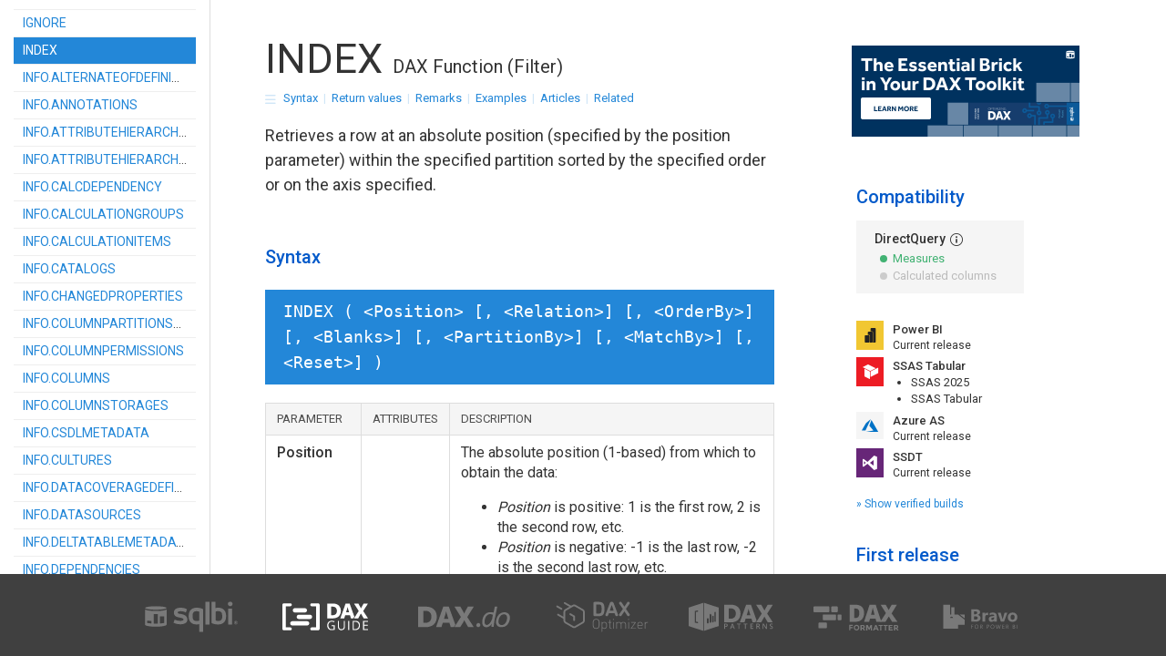

--- FILE ---
content_type: text/html; charset=UTF-8
request_url: https://dax.guide/index/?aff=sqlbi
body_size: 244265
content:
<!doctype html>
<!--[if lt IE 10]><html lang="en" class="ie lt10 unsupported"><![endif]-->
<!--[if (gte IE 10)|!(IE)]><!--><html lang="en"><!--<![endif]-->
    <head>
        <meta charset="utf-8">
        <meta name="viewport" content="ie=edge,chrome=1,width=device-width, initial-scale=1, viewport-fit=cover">
        
        <meta name="msapplication-config" content="https://dax.guide/wp-content/themes/daxguide/browserconfig.xml">
        <meta name="msapplication-TileColor" content="#2387d8">
        <meta name="msapplication-TileImage" content="https://dax.guide/wp-content/themes/daxguide/images/tile-128.png">

        <title>INDEX  &#8211;  DAX Guide</title>
        <meta name="description" content="Retrieves a row at an absolute position (specified by the position parameter) within the specified partition sorted by the specified order or on the axis specified.">
        
        <link rel="stylesheet" href="https://dax.guide/wp-content/themes/daxguide/css/main.min.css?ver=1768998012">
 
        <script>
            var config = {
			    ajax_url: 'https://dax.guide/wp-admin/admin-ajax.php',
                admin_url: 'https://dax.guide/wp-admin/',
                theme_url: 'https://dax.guide/wp-content/themes/daxguide/',
                home_url: 'https://dax.guide/',
                ga: 'UA-7095697-28'
            };

            window.dataLayer = window.dataLayer || [];
			function gtag(){dataLayer.push(arguments);}
			gtag('js', new Date());
			gtag('config', config.ga, { 
				'allow_display_features': false,
				'anonymize_ip': true,
				'user_id': config.u
			});
		</script>

        <script src="https://dax.guide/wp-content/themes/daxguide/js/draper.js"></script>
        <script src="https://dax.guide/wp-content/themes/daxguide/js/script.min.js?ver=1768998012"></script>

                    <script>
                var homeurl = 'https://dax.guide/';
                var themeurl = 'https://dax.guide/wp-content/themes/daxguide/';
                var ajaxurl = 'https://dax.guide/wp-admin/admin-ajax.php';
            </script>
        <meta name='robots' content='max-image-preview:large' />
<link rel="icon" href="https://dax.guide/wp-content/themes/daxguide/images/icon-16.png" sizes="16x16">
<link rel="icon" href="https://dax.guide/wp-content/themes/daxguide/images/icon-32.png" sizes="32x32">
<link rel="icon" href="https://dax.guide/wp-content/themes/daxguide/images/icon-96.png" sizes="96x96">
<link rel="icon" href="https://dax.guide/wp-content/themes/daxguide/images/icon-128.png" sizes="128x128">
<link rel="icon" href="https://dax.guide/wp-content/themes/daxguide/images/icon-228.png" sizes="228x228">
<link rel="shortcut icon" href="https://dax.guide/wp-content/themes/daxguide/images/icon-196.png" sizes="196x196">
<link rel="apple-touch-icon" href="https://dax.guide/wp-content/themes/daxguide/images/icon-120.png" sizes="120x120">
<link rel="apple-touch-icon" href="https://dax.guide/wp-content/themes/daxguide/images/icon-152.png" sizes="152x152">
<link rel="apple-touch-icon" href="https://dax.guide/wp-content/themes/daxguide/images/icon-167.png" sizes="167x167">
<link rel="apple-touch-icon" href="https://dax.guide/wp-content/themes/daxguide/images/icon-180.png" sizes="180x180">
<style id='wp-img-auto-sizes-contain-inline-css' type='text/css'>
img:is([sizes=auto i],[sizes^="auto," i]){contain-intrinsic-size:3000px 1500px}
/*# sourceURL=wp-img-auto-sizes-contain-inline-css */
</style>
<link rel='stylesheet' id='wp-block-library-css' href='https://dax.guide/wp-includes/css/dist/block-library/style.min.css?ver=6.9' type='text/css' media='all' />
<style id='global-styles-inline-css' type='text/css'>
:root{--wp--preset--aspect-ratio--square: 1;--wp--preset--aspect-ratio--4-3: 4/3;--wp--preset--aspect-ratio--3-4: 3/4;--wp--preset--aspect-ratio--3-2: 3/2;--wp--preset--aspect-ratio--2-3: 2/3;--wp--preset--aspect-ratio--16-9: 16/9;--wp--preset--aspect-ratio--9-16: 9/16;--wp--preset--color--black: #000000;--wp--preset--color--cyan-bluish-gray: #abb8c3;--wp--preset--color--white: #ffffff;--wp--preset--color--pale-pink: #f78da7;--wp--preset--color--vivid-red: #cf2e2e;--wp--preset--color--luminous-vivid-orange: #ff6900;--wp--preset--color--luminous-vivid-amber: #fcb900;--wp--preset--color--light-green-cyan: #7bdcb5;--wp--preset--color--vivid-green-cyan: #00d084;--wp--preset--color--pale-cyan-blue: #8ed1fc;--wp--preset--color--vivid-cyan-blue: #0693e3;--wp--preset--color--vivid-purple: #9b51e0;--wp--preset--gradient--vivid-cyan-blue-to-vivid-purple: linear-gradient(135deg,rgb(6,147,227) 0%,rgb(155,81,224) 100%);--wp--preset--gradient--light-green-cyan-to-vivid-green-cyan: linear-gradient(135deg,rgb(122,220,180) 0%,rgb(0,208,130) 100%);--wp--preset--gradient--luminous-vivid-amber-to-luminous-vivid-orange: linear-gradient(135deg,rgb(252,185,0) 0%,rgb(255,105,0) 100%);--wp--preset--gradient--luminous-vivid-orange-to-vivid-red: linear-gradient(135deg,rgb(255,105,0) 0%,rgb(207,46,46) 100%);--wp--preset--gradient--very-light-gray-to-cyan-bluish-gray: linear-gradient(135deg,rgb(238,238,238) 0%,rgb(169,184,195) 100%);--wp--preset--gradient--cool-to-warm-spectrum: linear-gradient(135deg,rgb(74,234,220) 0%,rgb(151,120,209) 20%,rgb(207,42,186) 40%,rgb(238,44,130) 60%,rgb(251,105,98) 80%,rgb(254,248,76) 100%);--wp--preset--gradient--blush-light-purple: linear-gradient(135deg,rgb(255,206,236) 0%,rgb(152,150,240) 100%);--wp--preset--gradient--blush-bordeaux: linear-gradient(135deg,rgb(254,205,165) 0%,rgb(254,45,45) 50%,rgb(107,0,62) 100%);--wp--preset--gradient--luminous-dusk: linear-gradient(135deg,rgb(255,203,112) 0%,rgb(199,81,192) 50%,rgb(65,88,208) 100%);--wp--preset--gradient--pale-ocean: linear-gradient(135deg,rgb(255,245,203) 0%,rgb(182,227,212) 50%,rgb(51,167,181) 100%);--wp--preset--gradient--electric-grass: linear-gradient(135deg,rgb(202,248,128) 0%,rgb(113,206,126) 100%);--wp--preset--gradient--midnight: linear-gradient(135deg,rgb(2,3,129) 0%,rgb(40,116,252) 100%);--wp--preset--font-size--small: 13px;--wp--preset--font-size--medium: 20px;--wp--preset--font-size--large: 36px;--wp--preset--font-size--x-large: 42px;--wp--preset--spacing--20: 0.44rem;--wp--preset--spacing--30: 0.67rem;--wp--preset--spacing--40: 1rem;--wp--preset--spacing--50: 1.5rem;--wp--preset--spacing--60: 2.25rem;--wp--preset--spacing--70: 3.38rem;--wp--preset--spacing--80: 5.06rem;--wp--preset--shadow--natural: 6px 6px 9px rgba(0, 0, 0, 0.2);--wp--preset--shadow--deep: 12px 12px 50px rgba(0, 0, 0, 0.4);--wp--preset--shadow--sharp: 6px 6px 0px rgba(0, 0, 0, 0.2);--wp--preset--shadow--outlined: 6px 6px 0px -3px rgb(255, 255, 255), 6px 6px rgb(0, 0, 0);--wp--preset--shadow--crisp: 6px 6px 0px rgb(0, 0, 0);}:where(.is-layout-flex){gap: 0.5em;}:where(.is-layout-grid){gap: 0.5em;}body .is-layout-flex{display: flex;}.is-layout-flex{flex-wrap: wrap;align-items: center;}.is-layout-flex > :is(*, div){margin: 0;}body .is-layout-grid{display: grid;}.is-layout-grid > :is(*, div){margin: 0;}:where(.wp-block-columns.is-layout-flex){gap: 2em;}:where(.wp-block-columns.is-layout-grid){gap: 2em;}:where(.wp-block-post-template.is-layout-flex){gap: 1.25em;}:where(.wp-block-post-template.is-layout-grid){gap: 1.25em;}.has-black-color{color: var(--wp--preset--color--black) !important;}.has-cyan-bluish-gray-color{color: var(--wp--preset--color--cyan-bluish-gray) !important;}.has-white-color{color: var(--wp--preset--color--white) !important;}.has-pale-pink-color{color: var(--wp--preset--color--pale-pink) !important;}.has-vivid-red-color{color: var(--wp--preset--color--vivid-red) !important;}.has-luminous-vivid-orange-color{color: var(--wp--preset--color--luminous-vivid-orange) !important;}.has-luminous-vivid-amber-color{color: var(--wp--preset--color--luminous-vivid-amber) !important;}.has-light-green-cyan-color{color: var(--wp--preset--color--light-green-cyan) !important;}.has-vivid-green-cyan-color{color: var(--wp--preset--color--vivid-green-cyan) !important;}.has-pale-cyan-blue-color{color: var(--wp--preset--color--pale-cyan-blue) !important;}.has-vivid-cyan-blue-color{color: var(--wp--preset--color--vivid-cyan-blue) !important;}.has-vivid-purple-color{color: var(--wp--preset--color--vivid-purple) !important;}.has-black-background-color{background-color: var(--wp--preset--color--black) !important;}.has-cyan-bluish-gray-background-color{background-color: var(--wp--preset--color--cyan-bluish-gray) !important;}.has-white-background-color{background-color: var(--wp--preset--color--white) !important;}.has-pale-pink-background-color{background-color: var(--wp--preset--color--pale-pink) !important;}.has-vivid-red-background-color{background-color: var(--wp--preset--color--vivid-red) !important;}.has-luminous-vivid-orange-background-color{background-color: var(--wp--preset--color--luminous-vivid-orange) !important;}.has-luminous-vivid-amber-background-color{background-color: var(--wp--preset--color--luminous-vivid-amber) !important;}.has-light-green-cyan-background-color{background-color: var(--wp--preset--color--light-green-cyan) !important;}.has-vivid-green-cyan-background-color{background-color: var(--wp--preset--color--vivid-green-cyan) !important;}.has-pale-cyan-blue-background-color{background-color: var(--wp--preset--color--pale-cyan-blue) !important;}.has-vivid-cyan-blue-background-color{background-color: var(--wp--preset--color--vivid-cyan-blue) !important;}.has-vivid-purple-background-color{background-color: var(--wp--preset--color--vivid-purple) !important;}.has-black-border-color{border-color: var(--wp--preset--color--black) !important;}.has-cyan-bluish-gray-border-color{border-color: var(--wp--preset--color--cyan-bluish-gray) !important;}.has-white-border-color{border-color: var(--wp--preset--color--white) !important;}.has-pale-pink-border-color{border-color: var(--wp--preset--color--pale-pink) !important;}.has-vivid-red-border-color{border-color: var(--wp--preset--color--vivid-red) !important;}.has-luminous-vivid-orange-border-color{border-color: var(--wp--preset--color--luminous-vivid-orange) !important;}.has-luminous-vivid-amber-border-color{border-color: var(--wp--preset--color--luminous-vivid-amber) !important;}.has-light-green-cyan-border-color{border-color: var(--wp--preset--color--light-green-cyan) !important;}.has-vivid-green-cyan-border-color{border-color: var(--wp--preset--color--vivid-green-cyan) !important;}.has-pale-cyan-blue-border-color{border-color: var(--wp--preset--color--pale-cyan-blue) !important;}.has-vivid-cyan-blue-border-color{border-color: var(--wp--preset--color--vivid-cyan-blue) !important;}.has-vivid-purple-border-color{border-color: var(--wp--preset--color--vivid-purple) !important;}.has-vivid-cyan-blue-to-vivid-purple-gradient-background{background: var(--wp--preset--gradient--vivid-cyan-blue-to-vivid-purple) !important;}.has-light-green-cyan-to-vivid-green-cyan-gradient-background{background: var(--wp--preset--gradient--light-green-cyan-to-vivid-green-cyan) !important;}.has-luminous-vivid-amber-to-luminous-vivid-orange-gradient-background{background: var(--wp--preset--gradient--luminous-vivid-amber-to-luminous-vivid-orange) !important;}.has-luminous-vivid-orange-to-vivid-red-gradient-background{background: var(--wp--preset--gradient--luminous-vivid-orange-to-vivid-red) !important;}.has-very-light-gray-to-cyan-bluish-gray-gradient-background{background: var(--wp--preset--gradient--very-light-gray-to-cyan-bluish-gray) !important;}.has-cool-to-warm-spectrum-gradient-background{background: var(--wp--preset--gradient--cool-to-warm-spectrum) !important;}.has-blush-light-purple-gradient-background{background: var(--wp--preset--gradient--blush-light-purple) !important;}.has-blush-bordeaux-gradient-background{background: var(--wp--preset--gradient--blush-bordeaux) !important;}.has-luminous-dusk-gradient-background{background: var(--wp--preset--gradient--luminous-dusk) !important;}.has-pale-ocean-gradient-background{background: var(--wp--preset--gradient--pale-ocean) !important;}.has-electric-grass-gradient-background{background: var(--wp--preset--gradient--electric-grass) !important;}.has-midnight-gradient-background{background: var(--wp--preset--gradient--midnight) !important;}.has-small-font-size{font-size: var(--wp--preset--font-size--small) !important;}.has-medium-font-size{font-size: var(--wp--preset--font-size--medium) !important;}.has-large-font-size{font-size: var(--wp--preset--font-size--large) !important;}.has-x-large-font-size{font-size: var(--wp--preset--font-size--x-large) !important;}
/*# sourceURL=global-styles-inline-css */
</style>

<style id='classic-theme-styles-inline-css' type='text/css'>
/*! This file is auto-generated */
.wp-block-button__link{color:#fff;background-color:#32373c;border-radius:9999px;box-shadow:none;text-decoration:none;padding:calc(.667em + 2px) calc(1.333em + 2px);font-size:1.125em}.wp-block-file__button{background:#32373c;color:#fff;text-decoration:none}
/*# sourceURL=/wp-includes/css/classic-themes.min.css */
</style>
<link rel='stylesheet' id='daxh-css' href='https://dax.guide/wp-content/plugins/dax-highlight/assets/css/style.css?ver=1.0.5' type='text/css' media='all' />
<link rel='stylesheet' id='sqlbi-sam-css' href='https://dax.guide/wp-content/plugins/sam/assets/css/style.css?ver=1.0.2' type='text/css' media='all' />
<link rel='stylesheet' id='sqlbi-helpers-css' href='https://dax.guide/wp-content/plugins/sqlbi-helpers/includes/../assets/css/style.css?ver=1.8.2' type='text/css' media='all' />
<script type="text/javascript" src="https://dax.guide/wp-content/plugins/sqlbi-helpers/assets/js/jquery.min.js?ver=3.5.1" id="jquery-js"></script>
<script type="text/javascript" id="daxh_script-js-extra">
/* <![CDATA[ */
var daxh = {"assets_url":"https://dax.guide/wp-content/plugins/dax-highlight/assets/"};
//# sourceURL=daxh_script-js-extra
/* ]]> */
</script>
<script type="text/javascript" src="https://dax.guide/wp-content/plugins/dax-highlight/assets/js/script.min.js?ver=1.0.5" id="daxh_script-js"></script>
<script type="text/javascript" src="https://dax.guide/wp-content/plugins/sqlbi-helpers/includes/../assets/js/cookiehelper.min.js?ver=1.8.2" id="sqlbi-cookie-helper-js"></script>
<script type="text/javascript" id="sqlbi-cookie-helper-js-after">
/* <![CDATA[ */
            const cookieHelper = new CookieHelper({
                prefCookieName: '_sqlbi_consent',
                necessaryCookies: ["PHPSESSID","wordpress_*","wp-settings-*","daxguide-*"],
                privacyUrl: '/privacy/#cookies',
                geoCookieName: '_sqlbi_iso',
                targetEU: true
            });
//# sourceURL=sqlbi-cookie-helper-js-after
/* ]]> */
</script>
<script type="text/javascript" id="sqlbi-aff-js-after">
/* <![CDATA[ */
                    window.history.replaceState({}, null, window.location.pathname);
                    jQuery(document).ready(function($){
                        $.ajax({
                            type: "POST",
                            url: ajaxurl,
                            data: { 
                                action: "sqlbi_aff_log", 
                                aff: "sqlbi", 
                                url: "https://dax.guide/index/",
                                ref: "",
                                sid: "3B65C018-19F7-67CF-B7DF-6983F6C3697D"
                            },
                            success: function(response) {
                                if (response.data.cookie) {
                                    if (cookieHelper.cookiesAllowed == 'all') {
                                        cookieHelper.setCookie('_sqlbi_aff', '3B65C018-19F7-67CF-B7DF-6983F6C3697D_sqlbi', response.data.cookie.expiry); 
                                    } else {
                                        cookieHelper.addDependency(function() { 
                                            cookieHelper.setCookie('_sqlbi_aff', '3B65C018-19F7-67CF-B7DF-6983F6C3697D_sqlbi', response.data.cookie.expiry); 
                                        });
                                    }
                                }
                            }
                        });
                    });
//# sourceURL=sqlbi-aff-js-after
/* ]]> */
</script>
<script type="text/javascript" src="https://dax.guide/wp-content/plugins/sqlbi-helpers/assets/js/jquery-ui.min.js?ver=1.12.1" id="jquery-ui-js"></script>
<script type="text/javascript" src="https://dax.guide/wp-content/plugins/sqlbi-helpers/assets/js/jquery-validate.min.js?ver=1.19.2" id="jquery-validate-js"></script>
<script type="text/javascript" src="https://dax.guide/wp-content/plugins/sam/assets/js/script.min.js?ver=1.0.2" id="sqlbi-sam-js"></script>
<link rel="canonical" href="https://dax.guide/index/" />
<link rel='shortlink' href='https://dax.guide/?p=924' />

    </head>
    <body class="wp-singular post-template-default single single-post postid-924 single-format-standard wp-theme-daxguide has-cookie-bar post-index">

                    <!--[if lt IE 10]>
            <div class="unsupported-notice">Sorry, the browser you are using is not currently supported. <a href="https://browsehappy.com/" class="more ext" rel="nofollow">Upgrade your browser</a></div>
            <![endif]-->
        
        <div class="content-wrapper">
                        <header class="main">
                <div class="controls">
                    <a href="https://dax.guide/"><h1><img src="https://dax.guide/wp-content/themes/daxguide/images/logo.svg" alt="DAX Guide" class="logo"></h1></a>

                    <select class="product-names">
                        <option value="0">All products</option>
                                                    <option value="5">Azure AS</option>
                                                    <option value="12">Excel 2016</option>
                                                    <option value="30">Excel 2019</option>
                                                    <option value="35">Excel Microsoft 365</option>
                                                    <option value="3">Power BI</option>
                                                    <option value="33">Power BI Service</option>
                                                    <option value="14">SSAS 2012</option>
                                                    <option value="13">SSAS 2014</option>
                                                    <option value="10">SSAS 2016</option>
                                                    <option value="9">SSAS 2017</option>
                                                    <option value="29">SSAS 2019</option>
                                                    <option value="34">SSAS 2022</option>
                                                    <option value="39">SSAS 2025</option>
                                                    <option value="36">SSAS Tabular</option>
                                                    <option value="7">SSDT</option>
                                            </select>
                    <select class="attributes">
                        <option value="">Any attribute</option>
                                                    <option value="hasContextTrans">Context Transition</option>
                                                    <option value="hasRowContext">Row Context</option>
                                                    <option value="hasByExpr">Passed by Expression</option>
                                                    <option value="hasIterator">Iterator</option>
                                                    <option value="isCALCULATEMod">CALCULATE Modifier</option>
                                                    <option value="isDeprecated">Deprecated</option>
                                                    <option value="isNotRecommended">Not Recommended</option>
                                                    <option value="isVolatile">Volatile</option>
                                            </select>
                    <div class="labels">
                        <label for="show-all" class="show-all-label ui-label ui-checkboxradio-checked">A-Z</label><input type="radio" name="list-mode" id="show-all" class="ui-radio" checked><label for="show-groups" class="show-groups-label ui-label">Groups</label><input type="radio" name="list-mode" id="show-groups" class="ui-radio"><label for="show-search" class="show-search-label ui-label">Search</label><input type="radio" name="list-mode" id="show-search" class="ui-radio">
                    </div>
                </div>
                <nav class="az-panel">
                    <span class="all-toggle" title="Show/hide excluded functions" style="display:none"></span>
                    <div class="caption">Functions</div> 
                    <ul>
                        <li class="menu-item  sup5 sup12 sup30 sup35 sup3 sup33 sup14 sup13 sup10 sup9 sup29 sup34 sup39 sup36 sup7" data-id="10" title="ABS"><a href="https://dax.guide/abs/">ABS</a></li><li class="menu-item  sup5 sup35 sup3 sup33 sup34 sup39 sup36 sup7" data-id="651" title="ACCRINT"><a href="https://dax.guide/accrint/">ACCRINT</a></li><li class="menu-item  sup5 sup35 sup3 sup33 sup34 sup39 sup36 sup7" data-id="653" title="ACCRINTM"><a href="https://dax.guide/accrintm/">ACCRINTM</a></li><li class="menu-item  sup5 sup12 sup30 sup35 sup3 sup33 sup10 sup9 sup29 sup34 sup39 sup36 sup7" data-id="12" title="ACOS"><a href="https://dax.guide/acos/">ACOS</a></li><li class="menu-item  sup5 sup12 sup30 sup35 sup3 sup33 sup10 sup9 sup29 sup34 sup39 sup36 sup7" data-id="13" title="ACOSH"><a href="https://dax.guide/acosh/">ACOSH</a></li><li class="menu-item  sup5 sup12 sup30 sup35 sup3 sup33 sup10 sup9 sup29 sup34 sup39 sup36 sup7" data-id="14" title="ACOT"><a href="https://dax.guide/acot/">ACOT</a></li><li class="menu-item  sup5 sup12 sup30 sup35 sup3 sup33 sup10 sup9 sup29 sup34 sup39 sup36 sup7" data-id="15" title="ACOTH"><a href="https://dax.guide/acoth/">ACOTH</a></li><li class="menu-item  sup5 sup12 sup30 sup35 sup3 sup33 sup14 sup13 sup10 sup9 sup29 sup34 sup39 sup36 sup7 hasIterator hasRowContext hasByExpr" data-id="16" title="ADDCOLUMNS"><a href="https://dax.guide/addcolumns/">ADDCOLUMNS</a></li><li class="menu-item  sup5 sup12 sup30 sup35 sup3 sup33 sup10 sup9 sup29 sup34 sup39 sup36 sup7" data-id="19" title="ADDMISSINGITEMS"><a href="https://dax.guide/addmissingitems/">ADDMISSINGITEMS</a></li><li class="menu-item  sup5 sup12 sup30 sup35 sup3 sup33 sup14 sup13 sup10 sup9 sup29 sup34 sup39 sup36 sup7 isCALCULATEMod" data-id="20" title="ALL"><a href="https://dax.guide/all/">ALL</a></li><li class="menu-item  sup5 sup35 sup3 sup33 sup29 sup34 sup39 sup36 sup7 isCALCULATEMod" data-id="492" title="ALLCROSSFILTERED"><a href="https://dax.guide/allcrossfiltered/">ALLCROSSFILTERED</a></li><li class="menu-item  sup5 sup12 sup30 sup35 sup3 sup33 sup14 sup13 sup10 sup9 sup29 sup34 sup39 sup36 sup7 isCALCULATEMod" data-id="21" title="ALLEXCEPT"><a href="https://dax.guide/allexcept/">ALLEXCEPT</a></li><li class="menu-item  sup5 sup12 sup30 sup35 sup3 sup33 sup14 sup13 sup10 sup9 sup29 sup34 sup39 sup36 sup7 isCALCULATEMod" data-id="22" title="ALLNOBLANKROW"><a href="https://dax.guide/allnoblankrow/">ALLNOBLANKROW</a></li><li class="menu-item  sup5 sup12 sup30 sup35 sup3 sup33 sup14 sup13 sup10 sup9 sup29 sup34 sup39 sup36 sup7 isCALCULATEMod" data-id="23" title="ALLSELECTED"><a href="https://dax.guide/allselected/">ALLSELECTED</a></li><li class="menu-item  sup3 sup33 isCALCULATEMod" data-id="1245" title="ALLSELECTEDAPPLY"><a href="https://dax.guide/allselectedapply/">ALLSELECTEDAPPLY</a></li><li class="menu-item  sup3 sup33 isCALCULATEMod" data-id="1229" title="ALLSELECTEDREMOVE"><a href="https://dax.guide/allselectedremove/">ALLSELECTEDREMOVE</a></li><li class="menu-item  sup3 sup33 isCALCULATEMod" data-id="1232" title="ALWAYSAPPLY"><a href="https://dax.guide/alwaysapply/">ALWAYSAPPLY</a></li><li class="menu-item  sup5 sup35 sup3 sup33 sup34 sup39 sup36 sup7" data-id="654" title="AMORDEGRC"><a href="https://dax.guide/amordegrc/">AMORDEGRC</a></li><li class="menu-item  sup5 sup35 sup3 sup33 sup34 sup39 sup36 sup7" data-id="655" title="AMORLINC"><a href="https://dax.guide/amorlinc/">AMORLINC</a></li><li class="menu-item  sup5 sup12 sup30 sup35 sup3 sup33 sup14 sup13 sup10 sup9 sup29 sup34 sup39 sup36 sup7" data-id="24" title="AND"><a href="https://dax.guide/and/">AND</a></li><li class="menu-item  sup5 sup3 sup33 sup34 sup39 sup36 sup7" data-id="456" title="APPROXIMATEDISTINCTCOUNT"><a href="https://dax.guide/approximatedistinctcount/">APPROXIMATEDISTINCTCOUNT</a></li><li class="menu-item  sup5 sup12 sup30 sup35 sup3 sup33 sup10 sup9 sup29 sup34 sup39 sup36 sup7" data-id="25" title="ASIN"><a href="https://dax.guide/asin/">ASIN</a></li><li class="menu-item  sup5 sup12 sup30 sup35 sup3 sup33 sup10 sup9 sup29 sup34 sup39 sup36 sup7" data-id="26" title="ASINH"><a href="https://dax.guide/asinh/">ASINH</a></li><li class="menu-item  sup5 sup12 sup30 sup35 sup3 sup33 sup10 sup9 sup29 sup34 sup39 sup36 sup7" data-id="27" title="ATAN"><a href="https://dax.guide/atan/">ATAN</a></li><li class="menu-item  sup5 sup12 sup30 sup35 sup3 sup33 sup10 sup9 sup29 sup34 sup39 sup36 sup7" data-id="28" title="ATANH"><a href="https://dax.guide/atanh/">ATANH</a></li><li class="menu-item  sup5 sup12 sup30 sup35 sup3 sup33 sup14 sup13 sup10 sup9 sup29 sup34 sup39 sup36 sup7" data-id="29" title="AVERAGE"><a href="https://dax.guide/average/">AVERAGE</a></li><li class="menu-item  sup5 sup12 sup30 sup35 sup3 sup33 sup14 sup13 sup10 sup9 sup29 sup34 sup39 sup36 sup7 isNotRecommended" data-id="30" title="AVERAGEA"><a href="https://dax.guide/averagea/">AVERAGEA</a></li><li class="menu-item  sup5 sup12 sup30 sup35 sup3 sup33 sup14 sup13 sup10 sup9 sup29 sup34 sup39 sup36 sup7 hasIterator hasRowContext hasByExpr" data-id="31" title="AVERAGEX"><a href="https://dax.guide/averagex/">AVERAGEX</a></li><li class="menu-item  sup5 sup12 sup30 sup35 sup3 sup33 sup10 sup9 sup29 sup34 sup39 sup36 sup7" data-id="327" title="BETA.DIST"><a href="https://dax.guide/beta-dist/">BETA.DIST</a></li><li class="menu-item  sup5 sup12 sup30 sup35 sup3 sup33 sup10 sup9 sup29 sup34 sup39 sup36 sup7" data-id="328" title="BETA.INV"><a href="https://dax.guide/beta-inv/">BETA.INV</a></li><li class="menu-item  sup5 sup35 sup3 sup33 sup34 sup39 sup36 sup7" data-id="830" title="BITAND"><a href="https://dax.guide/bitand/">BITAND</a></li><li class="menu-item  sup5 sup35 sup3 sup33 sup34 sup39 sup36 sup7" data-id="832" title="BITLSHIFT"><a href="https://dax.guide/bitlshift/">BITLSHIFT</a></li><li class="menu-item  sup5 sup35 sup3 sup33 sup34 sup39 sup36 sup7" data-id="833" title="BITOR"><a href="https://dax.guide/bitor/">BITOR</a></li><li class="menu-item  sup5 sup35 sup3 sup33 sup34 sup39 sup36 sup7" data-id="834" title="BITRSHIFT"><a href="https://dax.guide/bitrshift/">BITRSHIFT</a></li><li class="menu-item  sup5 sup35 sup3 sup33 sup34 sup39 sup36 sup7" data-id="835" title="BITXOR"><a href="https://dax.guide/bitxor/">BITXOR</a></li><li class="menu-item  sup5 sup12 sup30 sup35 sup3 sup33 sup14 sup13 sup10 sup9 sup29 sup34 sup39 sup36 sup7" data-id="32" title="BLANK"><a href="https://dax.guide/blank/">BLANK</a></li><li class="menu-item  sup5 sup12 sup30 sup35 sup3 sup33 sup14 sup13 sup10 sup9 sup29 sup34 sup39 sup36 sup7 hasContextTrans hasByExpr" data-id="33" title="CALCULATE"><a href="https://dax.guide/calculate/">CALCULATE</a></li><li class="menu-item  sup5 sup12 sup30 sup35 sup3 sup33 sup14 sup13 sup10 sup9 sup29 sup34 sup39 sup36 sup7 hasContextTrans hasByExpr" data-id="34" title="CALCULATETABLE"><a href="https://dax.guide/calculatetable/">CALCULATETABLE</a></li><li class="menu-item  sup5 sup12 sup30 sup35 sup3 sup33 sup10 sup9 sup29 sup34 sup39 sup36 sup7" data-id="35" title="CALENDAR"><a href="https://dax.guide/calendar/">CALENDAR</a></li><li class="menu-item  sup5 sup12 sup30 sup35 sup3 sup33 sup10 sup9 sup29 sup34 sup39 sup36 sup7" data-id="36" title="CALENDARAUTO"><a href="https://dax.guide/calendarauto/">CALENDARAUTO</a></li><li class="menu-item  sup5 sup12 sup30 sup35 sup3 sup33 sup14 sup13 sup10 sup9 sup29 sup34 sup39 sup36 sup7" data-id="37" title="CEILING"><a href="https://dax.guide/ceiling/">CEILING</a></li><li class="menu-item  sup5 sup12 sup30 sup35 sup3 sup33 sup10 sup9 sup29 sup34 sup39 sup36 sup7" data-id="329" title="CHISQ.DIST"><a href="https://dax.guide/chisq-dist/">CHISQ.DIST</a></li><li class="menu-item  sup5 sup12 sup30 sup35 sup3 sup33 sup10 sup9 sup29 sup34 sup39 sup36 sup7" data-id="330" title="CHISQ.DIST.RT"><a href="https://dax.guide/chisq-dist-rt/">CHISQ.DIST.RT</a></li><li class="menu-item  sup5 sup12 sup30 sup35 sup3 sup33 sup10 sup9 sup29 sup34 sup39 sup36 sup7" data-id="331" title="CHISQ.INV"><a href="https://dax.guide/chisq-inv/">CHISQ.INV</a></li><li class="menu-item  sup5 sup12 sup30 sup35 sup3 sup33 sup10 sup9 sup29 sup34 sup39 sup36 sup7" data-id="332" title="CHISQ.INV.RT"><a href="https://dax.guide/chisq-inv-rt/">CHISQ.INV.RT</a></li><li class="menu-item  sup5 sup12 sup30 sup35 sup3 sup33 sup14 sup13 sup10 sup9 sup29 sup34 sup39 sup36 sup7 hasContextTrans hasByExpr" data-id="38" title="CLOSINGBALANCEMONTH"><a href="https://dax.guide/closingbalancemonth/">CLOSINGBALANCEMONTH</a></li><li class="menu-item  sup5 sup12 sup30 sup35 sup3 sup33 sup14 sup13 sup10 sup9 sup29 sup34 sup39 sup36 sup7 hasContextTrans hasByExpr" data-id="39" title="CLOSINGBALANCEQUARTER"><a href="https://dax.guide/closingbalancequarter/">CLOSINGBALANCEQUARTER</a></li><li class="menu-item  sup5 sup3 sup33 hasContextTrans hasByExpr" data-id="1191" title="CLOSINGBALANCEWEEK"><a href="https://dax.guide/closingbalanceweek/">CLOSINGBALANCEWEEK</a></li><li class="menu-item  sup5 sup12 sup30 sup35 sup3 sup33 sup14 sup13 sup10 sup9 sup29 sup34 sup39 sup36 sup7 hasContextTrans hasByExpr" data-id="40" title="CLOSINGBALANCEYEAR"><a href="https://dax.guide/closingbalanceyear/">CLOSINGBALANCEYEAR</a></li><li class="menu-item  sup5 sup35 sup3 sup33 sup34 sup39 sup36 sup7" data-id="613" title="COALESCE"><a href="https://dax.guide/coalesce/">COALESCE</a></li><li class="menu-item  sup5 sup3 sup33 sup39 sup36" data-id="955" title="COLLAPSE"><a href="https://dax.guide/collapse/">COLLAPSE</a></li><li class="menu-item  sup5 sup3 sup33 sup39 sup36" data-id="956" title="COLLAPSEALL"><a href="https://dax.guide/collapseall/">COLLAPSEALL</a></li><li class="menu-item  sup5 sup35 sup3 sup33 sup34 sup39 sup36 sup7" data-id="790" title="COLUMNSTATISTICS"><a href="https://dax.guide/columnstatistics/">COLUMNSTATISTICS</a></li><li class="menu-item  sup5 sup12 sup30 sup35 sup3 sup33 sup10 sup9 sup29 sup34 sup39 sup36 sup7" data-id="41" title="COMBIN"><a href="https://dax.guide/combin/">COMBIN</a></li><li class="menu-item  sup5 sup12 sup30 sup35 sup3 sup33 sup10 sup9 sup29 sup34 sup39 sup36 sup7" data-id="42" title="COMBINA"><a href="https://dax.guide/combina/">COMBINA</a></li><li class="menu-item  sup5 sup35 sup3 sup33 sup29 sup34 sup39 sup36 sup7" data-id="43" title="COMBINEVALUES"><a href="https://dax.guide/combinevalues/">COMBINEVALUES</a></li><li class="menu-item  sup5 sup12 sup30 sup35 sup3 sup33 sup14 sup13 sup10 sup9 sup29 sup34 sup39 sup36 sup7" data-id="44" title="CONCATENATE"><a href="https://dax.guide/concatenate/">CONCATENATE</a></li><li class="menu-item  sup5 sup12 sup30 sup35 sup3 sup33 sup10 sup9 sup29 sup34 sup39 sup36 sup7 hasIterator hasRowContext hasByExpr hasRowContext hasByExpr" data-id="45" title="CONCATENATEX"><a href="https://dax.guide/concatenatex/">CONCATENATEX</a></li><li class="menu-item  sup5 sup12 sup30 sup35 sup3 sup33 sup10 sup9 sup29 sup34 sup39 sup36 sup7" data-id="333" title="CONFIDENCE.NORM"><a href="https://dax.guide/confidence-norm/">CONFIDENCE.NORM</a></li><li class="menu-item  sup5 sup12 sup30 sup35 sup3 sup33 sup10 sup9 sup29 sup34 sup39 sup36 sup7" data-id="334" title="CONFIDENCE.T"><a href="https://dax.guide/confidence-t/">CONFIDENCE.T</a></li><li class="menu-item  sup5 sup12 sup30 sup35 sup3 sup33 sup14 sup13 sup10 sup9 sup29 sup34 sup39 sup36 sup7" data-id="46" title="CONTAINS"><a href="https://dax.guide/contains/">CONTAINS</a></li><li class="menu-item  sup5 sup12 sup30 sup35 sup3 sup33 sup10 sup9 sup29 sup34 sup39 sup36 sup7" data-id="47" title="CONTAINSROW"><a href="https://dax.guide/containsrow/">CONTAINSROW</a></li><li class="menu-item  sup5 sup35 sup3 sup33 sup29 sup34 sup39 sup36 sup7" data-id="482" title="CONTAINSSTRING"><a href="https://dax.guide/containsstring/">CONTAINSSTRING</a></li><li class="menu-item  sup5 sup35 sup3 sup33 sup29 sup34 sup39 sup36 sup7" data-id="483" title="CONTAINSSTRINGEXACT"><a href="https://dax.guide/containsstringexact/">CONTAINSSTRINGEXACT</a></li><li class="menu-item  sup5 sup35 sup3 sup33 sup29 sup34 sup39 sup36 sup7" data-id="550" title="CONVERT"><a href="https://dax.guide/convert/">CONVERT</a></li><li class="menu-item  sup5 sup12 sup30 sup35 sup3 sup33 sup10 sup9 sup29 sup34 sup39 sup36 sup7" data-id="48" title="COS"><a href="https://dax.guide/cos/">COS</a></li><li class="menu-item  sup5 sup12 sup30 sup35 sup3 sup33 sup10 sup9 sup29 sup34 sup39 sup36 sup7" data-id="49" title="COSH"><a href="https://dax.guide/cosh/">COSH</a></li><li class="menu-item  sup5 sup12 sup30 sup35 sup3 sup33 sup10 sup9 sup29 sup34 sup39 sup36 sup7" data-id="50" title="COT"><a href="https://dax.guide/cot/">COT</a></li><li class="menu-item  sup5 sup12 sup30 sup35 sup3 sup33 sup10 sup9 sup29 sup34 sup39 sup36 sup7" data-id="51" title="COTH"><a href="https://dax.guide/coth/">COTH</a></li><li class="menu-item  sup5 sup12 sup30 sup35 sup3 sup33 sup14 sup13 sup10 sup9 sup29 sup34 sup39 sup36 sup7" data-id="52" title="COUNT"><a href="https://dax.guide/count/">COUNT</a></li><li class="menu-item  sup5 sup12 sup30 sup35 sup3 sup33 sup14 sup13 sup10 sup9 sup29 sup34 sup39 sup36 sup7" data-id="53" title="COUNTA"><a href="https://dax.guide/counta/">COUNTA</a></li><li class="menu-item  sup5 sup12 sup30 sup35 sup3 sup33 sup14 sup13 sup10 sup9 sup29 sup34 sup39 sup36 sup7 hasIterator hasRowContext hasByExpr" data-id="54" title="COUNTAX"><a href="https://dax.guide/countax/">COUNTAX</a></li><li class="menu-item  sup5 sup12 sup30 sup35 sup3 sup33 sup14 sup13 sup10 sup9 sup29 sup34 sup39 sup36 sup7" data-id="55" title="COUNTBLANK"><a href="https://dax.guide/countblank/">COUNTBLANK</a></li><li class="menu-item  sup5 sup12 sup30 sup35 sup3 sup33 sup14 sup13 sup10 sup9 sup29 sup34 sup39 sup36 sup7" data-id="56" title="COUNTROWS"><a href="https://dax.guide/countrows/">COUNTROWS</a></li><li class="menu-item  sup5 sup12 sup30 sup35 sup3 sup33 sup14 sup13 sup10 sup9 sup29 sup34 sup39 sup36 sup7 hasIterator hasRowContext hasByExpr" data-id="57" title="COUNTX"><a href="https://dax.guide/countx/">COUNTX</a></li><li class="menu-item  sup5 sup35 sup3 sup33 sup34 sup39 sup36 sup7" data-id="656" title="COUPDAYBS"><a href="https://dax.guide/coupdaybs/">COUPDAYBS</a></li><li class="menu-item  sup5 sup35 sup3 sup33 sup34 sup39 sup36 sup7" data-id="657" title="COUPDAYS"><a href="https://dax.guide/coupdays/">COUPDAYS</a></li><li class="menu-item  sup5 sup35 sup3 sup33 sup34 sup39 sup36 sup7" data-id="658" title="COUPDAYSNC"><a href="https://dax.guide/coupdaysnc/">COUPDAYSNC</a></li><li class="menu-item  sup5 sup35 sup3 sup33 sup34 sup39 sup36 sup7" data-id="659" title="COUPNCD"><a href="https://dax.guide/coupncd/">COUPNCD</a></li><li class="menu-item  sup5 sup35 sup3 sup33 sup34 sup39 sup36 sup7" data-id="660" title="COUPNUM"><a href="https://dax.guide/coupnum/">COUPNUM</a></li><li class="menu-item  sup5 sup35 sup3 sup33 sup34 sup39 sup36 sup7" data-id="661" title="COUPPCD"><a href="https://dax.guide/couppcd/">COUPPCD</a></li><li class="menu-item  sup5 sup12 sup30 sup35 sup3 sup33 sup10 sup9 sup29 sup34 sup39 sup36 sup7 isCALCULATEMod" data-id="58" title="CROSSFILTER"><a href="https://dax.guide/crossfilter/">CROSSFILTER</a></li><li class="menu-item  sup5 sup12 sup30 sup35 sup3 sup33 sup14 sup13 sup10 sup9 sup29 sup34 sup39 sup36 sup7" data-id="59" title="CROSSJOIN"><a href="https://dax.guide/crossjoin/">CROSSJOIN</a></li><li class="menu-item  sup5 sup35 sup3 sup33 sup34 sup39 sup36 sup7" data-id="662" title="CUMIPMT"><a href="https://dax.guide/cumipmt/">CUMIPMT</a></li><li class="menu-item  sup5 sup35 sup3 sup33 sup34 sup39 sup36 sup7" data-id="663" title="CUMPRINC"><a href="https://dax.guide/cumprinc/">CUMPRINC</a></li><li class="menu-item  sup5 sup12 sup30 sup35 sup3 sup33 sup14 sup13 sup10 sup9 sup29 sup34 sup39 sup36 sup7" data-id="60" title="CURRENCY"><a href="https://dax.guide/currency/">CURRENCY</a></li><li class="menu-item  sup5 sup12 sup30 sup35 sup3 sup33 sup10 sup9 sup29 sup34 sup39 sup36 sup7" data-id="61" title="CURRENTGROUP"><a href="https://dax.guide/currentgroup/">CURRENTGROUP</a></li><li class="menu-item  sup5 sup12 sup30 sup35 sup3 sup33 sup14 sup13 sup10 sup9 sup29 sup34 sup39 sup36 sup7 isVolatile" data-id="62" title="CUSTOMDATA"><a href="https://dax.guide/customdata/">CUSTOMDATA</a></li><li class="menu-item  sup5 sup12 sup30 sup35 sup3 sup33 sup10 sup9 sup29 sup34 sup39 sup36 sup7" data-id="63" title="DATATABLE"><a href="https://dax.guide/datatable/">DATATABLE</a></li><li class="menu-item  sup5 sup12 sup30 sup35 sup3 sup33 sup14 sup13 sup10 sup9 sup29 sup34 sup39 sup36 sup7" data-id="64" title="DATE"><a href="https://dax.guide/date/">DATE</a></li><li class="menu-item  sup5 sup12 sup30 sup35 sup3 sup33 sup14 sup13 sup10 sup9 sup29 sup34 sup39 sup36 sup7 hasContextTrans" data-id="65" title="DATEADD"><a href="https://dax.guide/dateadd/">DATEADD</a></li><li class="menu-item  sup5 sup12 sup30 sup35 sup3 sup33 sup10 sup9 sup29 sup34 sup39 sup36 sup7" data-id="66" title="DATEDIFF"><a href="https://dax.guide/datediff/">DATEDIFF</a></li><li class="menu-item  sup5 sup12 sup30 sup35 sup3 sup33 sup14 sup13 sup10 sup9 sup29 sup34 sup39 sup36 sup7" data-id="67" title="DATESBETWEEN"><a href="https://dax.guide/datesbetween/">DATESBETWEEN</a></li><li class="menu-item  sup5 sup12 sup30 sup35 sup3 sup33 sup14 sup13 sup10 sup9 sup29 sup34 sup39 sup36 sup7" data-id="68" title="DATESINPERIOD"><a href="https://dax.guide/datesinperiod/">DATESINPERIOD</a></li><li class="menu-item  sup5 sup12 sup30 sup35 sup3 sup33 sup14 sup13 sup10 sup9 sup29 sup34 sup39 sup36 sup7 hasContextTrans" data-id="69" title="DATESMTD"><a href="https://dax.guide/datesmtd/">DATESMTD</a></li><li class="menu-item  sup5 sup12 sup30 sup35 sup3 sup33 sup14 sup13 sup10 sup9 sup29 sup34 sup39 sup36 sup7 hasContextTrans" data-id="70" title="DATESQTD"><a href="https://dax.guide/datesqtd/">DATESQTD</a></li><li class="menu-item  sup5 sup3 sup33 hasContextTrans" data-id="1198" title="DATESWTD"><a href="https://dax.guide/dateswtd/">DATESWTD</a></li><li class="menu-item  sup5 sup12 sup30 sup35 sup3 sup33 sup14 sup13 sup10 sup9 sup29 sup34 sup39 sup36 sup7 hasContextTrans" data-id="71" title="DATESYTD"><a href="https://dax.guide/datesytd/">DATESYTD</a></li><li class="menu-item  sup5 sup12 sup30 sup35 sup3 sup33 sup14 sup13 sup10 sup9 sup29 sup34 sup39 sup36 sup7" data-id="72" title="DATEVALUE"><a href="https://dax.guide/datevalue/">DATEVALUE</a></li><li class="menu-item  sup5 sup12 sup30 sup35 sup3 sup33 sup14 sup13 sup10 sup9 sup29 sup34 sup39 sup36 sup7" data-id="73" title="DAY"><a href="https://dax.guide/day/">DAY</a></li><li class="menu-item  sup5 sup35 sup3 sup33 sup34 sup39 sup36 sup7" data-id="664" title="DB"><a href="https://dax.guide/db/">DB</a></li><li class="menu-item  sup5 sup35 sup3 sup33 sup34 sup39 sup36 sup7" data-id="665" title="DDB"><a href="https://dax.guide/ddb/">DDB</a></li><li class="menu-item  sup5 sup12 sup30 sup35 sup3 sup33 sup10 sup9 sup29 sup34 sup39 sup36 sup7" data-id="74" title="DEGREES"><a href="https://dax.guide/degrees/">DEGREES</a></li><li class="menu-item  sup5 sup12 sup30 sup35 sup3 sup33 sup10 sup9 sup29 sup34 sup39 sup36 sup7" data-id="75" title="DETAILROWS"><a href="https://dax.guide/detailrows/">DETAILROWS</a></li><li class="menu-item  sup5 sup35 sup3 sup33 sup34 sup39 sup36 sup7" data-id="666" title="DISC"><a href="https://dax.guide/disc/">DISC</a></li><li class="menu-item  sup5 sup12 sup30 sup35 sup3 sup33 sup14 sup13 sup10 sup9 sup29 sup34 sup39 sup36 sup7" data-id="76" title="DISTINCT"><a href="https://dax.guide/distinct/">DISTINCT</a></li><li class="menu-item  sup5 sup12 sup30 sup35 sup3 sup33 sup14 sup13 sup10 sup9 sup29 sup34 sup39 sup36 sup7" data-id="77" title="DISTINCTCOUNT"><a href="https://dax.guide/distinctcount/">DISTINCTCOUNT</a></li><li class="menu-item  sup5 sup35 sup3 sup33 sup29 sup34 sup39 sup36 sup7" data-id="484" title="DISTINCTCOUNTNOBLANK"><a href="https://dax.guide/distinctcountnoblank/">DISTINCTCOUNTNOBLANK</a></li><li class="menu-item  sup5 sup12 sup30 sup35 sup3 sup33 sup14 sup13 sup10 sup9 sup29 sup34 sup39 sup36 sup7" data-id="78" title="DIVIDE"><a href="https://dax.guide/divide/">DIVIDE</a></li><li class="menu-item  sup5 sup35 sup3 sup33 sup34 sup39 sup36 sup7" data-id="667" title="DOLLARDE"><a href="https://dax.guide/dollarde/">DOLLARDE</a></li><li class="menu-item  sup5 sup35 sup3 sup33 sup34 sup39 sup36 sup7" data-id="668" title="DOLLARFR"><a href="https://dax.guide/dollarfr/">DOLLARFR</a></li><li class="menu-item  sup5 sup35 sup3 sup33 sup34 sup39 sup36 sup7" data-id="669" title="DURATION"><a href="https://dax.guide/duration/">DURATION</a></li><li class="menu-item  sup5 sup12 sup30 sup35 sup3 sup33 sup14 sup13 sup10 sup9 sup29 sup34 sup39 sup36 sup7 isNotRecommended" data-id="79" title="EARLIER"><a href="https://dax.guide/earlier/">EARLIER</a></li><li class="menu-item  sup5 sup12 sup30 sup35 sup3 sup33 sup14 sup13 sup10 sup9 sup29 sup34 sup39 sup36 sup7 isNotRecommended" data-id="80" title="EARLIEST"><a href="https://dax.guide/earliest/">EARLIEST</a></li><li class="menu-item  sup5 sup12 sup30 sup35 sup3 sup33 sup14 sup13 sup10 sup9 sup29 sup34 sup39 sup36 sup7" data-id="81" title="EDATE"><a href="https://dax.guide/edate/">EDATE</a></li><li class="menu-item  sup5 sup35 sup3 sup33 sup34 sup39 sup36 sup7" data-id="670" title="EFFECT"><a href="https://dax.guide/effect/">EFFECT</a></li><li class="menu-item  sup5 sup12 sup30 sup35 sup3 sup33 sup14 sup13 sup10 sup9 sup29 sup34 sup39 sup36 sup7 hasContextTrans" data-id="82" title="ENDOFMONTH"><a href="https://dax.guide/endofmonth/">ENDOFMONTH</a></li><li class="menu-item  sup5 sup12 sup30 sup35 sup3 sup33 sup14 sup13 sup10 sup9 sup29 sup34 sup39 sup36 sup7 hasContextTrans" data-id="83" title="ENDOFQUARTER"><a href="https://dax.guide/endofquarter/">ENDOFQUARTER</a></li><li class="menu-item  sup5 sup3 sup33 hasContextTrans" data-id="1193" title="ENDOFWEEK"><a href="https://dax.guide/endofweek/">ENDOFWEEK</a></li><li class="menu-item  sup5 sup12 sup30 sup35 sup3 sup33 sup14 sup13 sup10 sup9 sup29 sup34 sup39 sup36 sup7 hasContextTrans" data-id="84" title="ENDOFYEAR"><a href="https://dax.guide/endofyear/">ENDOFYEAR</a></li><li class="menu-item  sup5 sup12 sup30 sup35 sup3 sup33 sup14 sup13 sup10 sup9 sup29 sup34 sup39 sup36 sup7" data-id="85" title="EOMONTH"><a href="https://dax.guide/eomonth/">EOMONTH</a></li><li class="menu-item  sup5 sup35 sup3 sup33 sup9 sup29 sup34 sup39 sup36 sup7" data-id="86" title="ERROR"><a href="https://dax.guide/error/">ERROR</a></li><li class="menu-item  sup5 sup3 sup33 sup34 sup39 sup36 sup7" data-id="899" title="EVALUATEANDLOG"><a href="https://dax.guide/evaluateandlog/">EVALUATEANDLOG</a></li><li class="menu-item  sup5 sup12 sup30 sup35 sup3 sup33 sup10 sup9 sup29 sup34 sup39 sup36 sup7" data-id="87" title="EVEN"><a href="https://dax.guide/even/">EVEN</a></li><li class="menu-item  sup5 sup12 sup30 sup35 sup3 sup33 sup14 sup13 sup10 sup9 sup29 sup34 sup39 sup36 sup7" data-id="88" title="EXACT"><a href="https://dax.guide/exact/">EXACT</a></li><li class="menu-item  sup5 sup12 sup30 sup35 sup3 sup33 sup10 sup9 sup29 sup34 sup39 sup36 sup7" data-id="89" title="EXCEPT"><a href="https://dax.guide/except/">EXCEPT</a></li><li class="menu-item  sup5 sup12 sup30 sup35 sup3 sup33 sup14 sup13 sup10 sup9 sup29 sup34 sup39 sup36 sup7" data-id="90" title="EXP"><a href="https://dax.guide/exp/">EXP</a></li><li class="menu-item  sup5 sup3 sup33 sup39 sup36" data-id="957" title="EXPAND"><a href="https://dax.guide/expand/">EXPAND</a></li><li class="menu-item  sup5 sup3 sup33 sup39 sup36" data-id="958" title="EXPANDALL"><a href="https://dax.guide/expandall/">EXPANDALL</a></li><li class="menu-item  sup5 sup12 sup30 sup35 sup3 sup33 sup10 sup9 sup29 sup34 sup39 sup36 sup7" data-id="335" title="EXPON.DIST"><a href="https://dax.guide/expon-dist/">EXPON.DIST</a></li><li class="menu-item  sup5 sup3 sup33" data-id="982" title="EXTERNALMEASURE"><a href="https://dax.guide/externalmeasure/">EXTERNALMEASURE</a></li><li class="menu-item  sup5 sup12 sup30 sup35 sup3 sup33 sup14 sup13 sup10 sup9 sup29 sup34 sup39 sup36 sup7" data-id="91" title="FACT"><a href="https://dax.guide/fact/">FACT</a></li><li class="menu-item  sup5 sup12 sup30 sup35 sup3 sup33 sup14 sup13 sup10 sup9 sup29 sup34 sup39 sup36 sup7" data-id="92" title="FALSE"><a href="https://dax.guide/false/">FALSE</a></li><li class="menu-item  sup5 sup12 sup30 sup35 sup3 sup33 sup14 sup13 sup10 sup9 sup29 sup34 sup39 sup36 sup7 hasIterator hasRowContext hasByExpr" data-id="93" title="FILTER"><a href="https://dax.guide/filter/">FILTER</a></li><li class="menu-item  sup3 sup33 isCALCULATEMod" data-id="1234" title="FILTERCLUSTER"><a href="https://dax.guide/filtercluster/">FILTERCLUSTER</a></li><li class="menu-item  sup5 sup12 sup30 sup35 sup3 sup33 sup14 sup13 sup10 sup9 sup29 sup34 sup39 sup36 sup7" data-id="94" title="FILTERS"><a href="https://dax.guide/filters/">FILTERS</a></li><li class="menu-item  sup5 sup12 sup30 sup35 sup3 sup33 sup14 sup13 sup10 sup9 sup29 sup34 sup39 sup36 sup7" data-id="95" title="FIND"><a href="https://dax.guide/find/">FIND</a></li><li class="menu-item  sup5 sup3 sup33 sup39 sup36" data-id="959" title="FIRST"><a href="https://dax.guide/first/">FIRST</a></li><li class="menu-item  sup5 sup12 sup30 sup35 sup3 sup33 sup14 sup13 sup10 sup9 sup29 sup34 sup39 sup36 sup7 hasContextTrans" data-id="96" title="FIRSTDATE"><a href="https://dax.guide/firstdate/">FIRSTDATE</a></li><li class="menu-item  sup5 sup12 sup30 sup35 sup3 sup33 sup14 sup13 sup10 sup9 sup29 sup34 sup39 sup36 sup7 hasContextTrans hasIterator hasRowContext hasByExpr" data-id="97" title="FIRSTNONBLANK"><a href="https://dax.guide/firstnonblank/">FIRSTNONBLANK</a></li><li class="menu-item  sup5 sup35 sup3 sup33 sup34 sup39 sup36 sup7 hasContextTrans hasIterator hasRowContext hasByExpr" data-id="587" title="FIRSTNONBLANKVALUE"><a href="https://dax.guide/firstnonblankvalue/">FIRSTNONBLANKVALUE</a></li><li class="menu-item  sup5 sup12 sup30 sup35 sup3 sup33 sup14 sup13 sup10 sup9 sup29 sup34 sup39 sup36 sup7" data-id="98" title="FIXED"><a href="https://dax.guide/fixed/">FIXED</a></li><li class="menu-item  sup5 sup12 sup30 sup35 sup3 sup33 sup14 sup13 sup10 sup9 sup29 sup34 sup39 sup36 sup7" data-id="99" title="FLOOR"><a href="https://dax.guide/floor/">FLOOR</a></li><li class="menu-item  sup5 sup12 sup30 sup35 sup3 sup33 sup14 sup13 sup10 sup9 sup29 sup34 sup39 sup36 sup7" data-id="100" title="FORMAT"><a href="https://dax.guide/format/">FORMAT</a></li><li class="menu-item  sup5 sup35 sup3 sup33 sup34 sup39 sup36 sup7" data-id="671" title="FV"><a href="https://dax.guide/fv/">FV</a></li><li class="menu-item  sup5 sup12 sup30 sup35 sup3 sup33 sup10 sup9 sup29 sup34 sup39 sup36 sup7" data-id="101" title="GCD"><a href="https://dax.guide/gcd/">GCD</a></li><li class="menu-item  sup5 sup12 sup30 sup35 sup3 sup33 sup14 sup13 sup10 sup9 sup29 sup34 sup39 sup36 sup7 hasIterator hasRowContext hasByExpr" data-id="102" title="GENERATE"><a href="https://dax.guide/generate/">GENERATE</a></li><li class="menu-item  sup5 sup12 sup30 sup35 sup3 sup33 sup14 sup13 sup10 sup9 sup29 sup34 sup39 sup36 sup7 hasIterator hasRowContext hasByExpr" data-id="103" title="GENERATEALL"><a href="https://dax.guide/generateall/">GENERATEALL</a></li><li class="menu-item  sup5 sup35 sup3 sup33 sup9 sup29 sup34 sup39 sup36 sup7" data-id="104" title="GENERATESERIES"><a href="https://dax.guide/generateseries/">GENERATESERIES</a></li><li class="menu-item  sup5 sup12 sup30 sup35 sup3 sup33 sup10 sup9 sup29 sup34 sup39 sup36 sup7" data-id="105" title="GEOMEAN"><a href="https://dax.guide/geomean/">GEOMEAN</a></li><li class="menu-item  sup5 sup12 sup30 sup35 sup3 sup33 sup10 sup9 sup29 sup34 sup39 sup36 sup7 hasIterator hasRowContext hasByExpr" data-id="106" title="GEOMEANX"><a href="https://dax.guide/geomeanx/">GEOMEANX</a></li><li class="menu-item  sup5 sup12 sup30 sup35 sup3 sup33 sup10 sup9 sup29 sup34 sup39 sup36 sup7 hasByExpr" data-id="107" title="GROUPBY"><a href="https://dax.guide/groupby/">GROUPBY</a></li><li class="menu-item  sup3 sup33 hasByExpr" data-id="1237" title="GROUPCROSSAPPLY"><a href="https://dax.guide/groupcrossapply/">GROUPCROSSAPPLY</a></li><li class="menu-item  sup3 sup33" data-id="1239" title="GROUPCROSSAPPLYTABLE"><a href="https://dax.guide/groupcrossapplytable/">GROUPCROSSAPPLYTABLE</a></li><li class="menu-item  sup5 sup3 sup33 sup34 sup7" data-id="796" title="HASH"><a href="https://dax.guide/hash/">HASH</a></li><li class="menu-item  sup5 sup12 sup30 sup35 sup3 sup33 sup14 sup13 sup10 sup9 sup29 sup34 sup39 sup36 sup7" data-id="108" title="HASONEFILTER"><a href="https://dax.guide/hasonefilter/">HASONEFILTER</a></li><li class="menu-item  sup5 sup12 sup30 sup35 sup3 sup33 sup14 sup13 sup10 sup9 sup29 sup34 sup39 sup36 sup7" data-id="109" title="HASONEVALUE"><a href="https://dax.guide/hasonevalue/">HASONEVALUE</a></li><li class="menu-item  sup5 sup12 sup30 sup35 sup3 sup33 sup14 sup13 sup10 sup9 sup29 sup34 sup39 sup36 sup7" data-id="110" title="HOUR"><a href="https://dax.guide/hour/">HOUR</a></li><li class="menu-item  sup5 sup12 sup30 sup35 sup3 sup33 sup14 sup13 sup10 sup9 sup29 sup34 sup39 sup36 sup7" data-id="111" title="IF"><a href="https://dax.guide/if/">IF</a></li><li class="menu-item  sup5 sup35 sup3 sup33 sup34 sup39 sup36 sup7" data-id="607" title="IF.EAGER"><a href="https://dax.guide/if-eager/">IF.EAGER</a></li><li class="menu-item  sup5 sup12 sup30 sup35 sup3 sup33 sup14 sup13 sup10 sup9 sup29 sup34 sup39 sup36 sup7 isNotRecommended" data-id="112" title="IFERROR"><a href="https://dax.guide/iferror/">IFERROR</a></li><li class="menu-item  sup5 sup12 sup30 sup35 sup3 sup33 sup10 sup9 sup29 sup34 sup39 sup36 sup7" data-id="113" title="IGNORE"><a href="https://dax.guide/ignore/">IGNORE</a></li><li class="menu-item  sup5 sup3 sup33 sup34 sup39 sup36 sup7 current-item" data-id="924" title="INDEX"><a href="https://dax.guide/index/">INDEX</a></li><li class="menu-item  sup5 sup3 sup33 sup39 sup36" data-id="1015" title="INFO.ALTERNATEOFDEFINITIONS"><a href="https://dax.guide/info-alternateofdefinitions/">INFO.ALTERNATEOFDEFINITIONS</a></li><li class="menu-item  sup5 sup3 sup33 sup39 sup36" data-id="1017" title="INFO.ANNOTATIONS"><a href="https://dax.guide/info-annotations/">INFO.ANNOTATIONS</a></li><li class="menu-item  sup5 sup3 sup33 sup39 sup36" data-id="1018" title="INFO.ATTRIBUTEHIERARCHIES"><a href="https://dax.guide/info-attributehierarchies/">INFO.ATTRIBUTEHIERARCHIES</a></li><li class="menu-item  sup5 sup3 sup33 sup39 sup36" data-id="1019" title="INFO.ATTRIBUTEHIERARCHYSTORAGES"><a href="https://dax.guide/info-attributehierarchystorages/">INFO.ATTRIBUTEHIERARCHYSTORAGES</a></li><li class="menu-item  sup5 sup3 sup33 sup39 sup36" data-id="1113" title="INFO.CALCDEPENDENCY"><a href="https://dax.guide/info-calcdependency/">INFO.CALCDEPENDENCY</a></li><li class="menu-item  sup5 sup3 sup33 sup39 sup36" data-id="1020" title="INFO.CALCULATIONGROUPS"><a href="https://dax.guide/info-calculationgroups/">INFO.CALCULATIONGROUPS</a></li><li class="menu-item  sup5 sup3 sup33 sup39 sup36" data-id="1021" title="INFO.CALCULATIONITEMS"><a href="https://dax.guide/info-calculationitems/">INFO.CALCULATIONITEMS</a></li><li class="menu-item  sup5 sup3 sup33 sup39 sup36" data-id="1114" title="INFO.CATALOGS"><a href="https://dax.guide/info-catalogs/">INFO.CATALOGS</a></li><li class="menu-item  sup5 sup3 sup33 sup39 sup36" data-id="1089" title="INFO.CHANGEDPROPERTIES"><a href="https://dax.guide/info-changedproperties/">INFO.CHANGEDPROPERTIES</a></li><li class="menu-item  sup5 sup3 sup33 sup39 sup36" data-id="1022" title="INFO.COLUMNPARTITIONSTORAGES"><a href="https://dax.guide/info-columnpartitionstorages/">INFO.COLUMNPARTITIONSTORAGES</a></li><li class="menu-item  sup5 sup3 sup33 sup39 sup36" data-id="1023" title="INFO.COLUMNPERMISSIONS"><a href="https://dax.guide/info-columnpermissions/">INFO.COLUMNPERMISSIONS</a></li><li class="menu-item  sup5 sup3 sup33 sup39 sup36" data-id="1024" title="INFO.COLUMNS"><a href="https://dax.guide/info-columns/">INFO.COLUMNS</a></li><li class="menu-item  sup5 sup3 sup33 sup39 sup36" data-id="1025" title="INFO.COLUMNSTORAGES"><a href="https://dax.guide/info-columnstorages/">INFO.COLUMNSTORAGES</a></li><li class="menu-item  sup5 sup3 sup33 sup39 sup36" data-id="1169" title="INFO.CSDLMETADATA"><a href="https://dax.guide/info-csdlmetadata/">INFO.CSDLMETADATA</a></li><li class="menu-item  sup5 sup3 sup33 sup39 sup36" data-id="1026" title="INFO.CULTURES"><a href="https://dax.guide/info-cultures/">INFO.CULTURES</a></li><li class="menu-item  sup5 sup3 sup33 sup39 sup36" data-id="1027" title="INFO.DATACOVERAGEDEFINITIONS"><a href="https://dax.guide/info-datacoveragedefinitions/">INFO.DATACOVERAGEDEFINITIONS</a></li><li class="menu-item  sup5 sup3 sup33 sup39 sup36" data-id="1028" title="INFO.DATASOURCES"><a href="https://dax.guide/info-datasources/">INFO.DATASOURCES</a></li><li class="menu-item  sup5 sup3 sup33 sup39 sup36" data-id="1029" title="INFO.DELTATABLEMETADATASTORAGES"><a href="https://dax.guide/info-deltatablemetadatastorages/">INFO.DELTATABLEMETADATASTORAGES</a></li><li class="menu-item  sup5 sup3 sup33 sup39 sup36" data-id="1171" title="INFO.DEPENDENCIES"><a href="https://dax.guide/info-dependencies/">INFO.DEPENDENCIES</a></li><li class="menu-item  sup5 sup3 sup33 sup39 sup36" data-id="1030" title="INFO.DETAILROWSDEFINITIONS"><a href="https://dax.guide/info-detailrowsdefinitions/">INFO.DETAILROWSDEFINITIONS</a></li><li class="menu-item  sup5 sup3 sup33 sup39 sup36" data-id="1031" title="INFO.DICTIONARYSTORAGES"><a href="https://dax.guide/info-dictionarystorages/">INFO.DICTIONARYSTORAGES</a></li><li class="menu-item  sup5 sup3 sup33 sup39 sup36" data-id="1090" title="INFO.EXCLUDEDARTIFACTS"><a href="https://dax.guide/info-excludedartifacts/">INFO.EXCLUDEDARTIFACTS</a></li><li class="menu-item  sup5 sup3 sup33 sup39 sup36" data-id="1032" title="INFO.EXPRESSIONS"><a href="https://dax.guide/info-expressions/">INFO.EXPRESSIONS</a></li><li class="menu-item  sup5 sup3 sup33 sup39 sup36" data-id="1033" title="INFO.EXTENDEDPROPERTIES"><a href="https://dax.guide/info-extendedproperties/">INFO.EXTENDEDPROPERTIES</a></li><li class="menu-item  sup5 sup3 sup33 sup39 sup36" data-id="1034" title="INFO.FORMATSTRINGDEFINITIONS"><a href="https://dax.guide/info-formatstringdefinitions/">INFO.FORMATSTRINGDEFINITIONS</a></li><li class="menu-item  sup5 sup3 sup33 sup39 sup36" data-id="1091" title="INFO.FUNCTIONS"><a href="https://dax.guide/info-functions/">INFO.FUNCTIONS</a></li><li class="menu-item  sup5 sup3 sup33 sup39 sup36" data-id="1035" title="INFO.GENERALSEGMENTMAPSEGMENTMETADATASTORAGES"><a href="https://dax.guide/info-generalsegmentmapsegmentmetadatastorages/">INFO.GENERALSEGMENTMAPSEGMENTMETADATASTORAGES</a></li><li class="menu-item  sup5 sup3 sup33 sup39 sup36" data-id="1036" title="INFO.GROUPBYCOLUMNS"><a href="https://dax.guide/info-groupbycolumns/">INFO.GROUPBYCOLUMNS</a></li><li class="menu-item  sup5 sup3 sup33 sup39 sup36" data-id="1037" title="INFO.HIERARCHIES"><a href="https://dax.guide/info-hierarchies/">INFO.HIERARCHIES</a></li><li class="menu-item  sup5 sup3 sup33 sup39 sup36" data-id="1038" title="INFO.HIERARCHYSTORAGES"><a href="https://dax.guide/info-hierarchystorages/">INFO.HIERARCHYSTORAGES</a></li><li class="menu-item  sup5 sup3 sup33 sup39 sup36" data-id="1039" title="INFO.KPIS"><a href="https://dax.guide/info-kpis/">INFO.KPIS</a></li><li class="menu-item  sup5 sup3 sup33 sup39 sup36" data-id="1040" title="INFO.LEVELS"><a href="https://dax.guide/info-levels/">INFO.LEVELS</a></li><li class="menu-item  sup5 sup3 sup33 sup39 sup36" data-id="1092" title="INFO.LINGUISTICMETADATA"><a href="https://dax.guide/info-linguisticmetadata/">INFO.LINGUISTICMETADATA</a></li><li class="menu-item  sup5 sup3 sup33 sup39 sup36" data-id="1041" title="INFO.MEASURES"><a href="https://dax.guide/info-measures/">INFO.MEASURES</a></li><li class="menu-item  sup5 sup3 sup33 sup39 sup36" data-id="1042" title="INFO.MODEL"><a href="https://dax.guide/info-model/">INFO.MODEL</a></li><li class="menu-item  sup5 sup3 sup33 sup39 sup36" data-id="1043" title="INFO.OBJECTTRANSLATIONS"><a href="https://dax.guide/info-objecttranslations/">INFO.OBJECTTRANSLATIONS</a></li><li class="menu-item  sup5 sup3 sup33 sup39 sup36" data-id="1044" title="INFO.PARQUETFILESTORAGES"><a href="https://dax.guide/info-parquetfilestorages/">INFO.PARQUETFILESTORAGES</a></li><li class="menu-item  sup5 sup3 sup33 sup39 sup36" data-id="1045" title="INFO.PARTITIONS"><a href="https://dax.guide/info-partitions/">INFO.PARTITIONS</a></li><li class="menu-item  sup5 sup3 sup33 sup39 sup36" data-id="1046" title="INFO.PARTITIONSTORAGES"><a href="https://dax.guide/info-partitionstorages/">INFO.PARTITIONSTORAGES</a></li><li class="menu-item  sup5 sup3 sup33 sup39 sup36" data-id="1047" title="INFO.PERSPECTIVECOLUMNS"><a href="https://dax.guide/info-perspectivecolumns/">INFO.PERSPECTIVECOLUMNS</a></li><li class="menu-item  sup5 sup3 sup33 sup39 sup36" data-id="1048" title="INFO.PERSPECTIVEHIERARCHIES"><a href="https://dax.guide/info-perspectivehierarchies/">INFO.PERSPECTIVEHIERARCHIES</a></li><li class="menu-item  sup5 sup3 sup33 sup39 sup36" data-id="1049" title="INFO.PERSPECTIVEMEASURES"><a href="https://dax.guide/info-perspectivemeasures/">INFO.PERSPECTIVEMEASURES</a></li><li class="menu-item  sup5 sup3 sup33 sup39 sup36" data-id="1050" title="INFO.PERSPECTIVES"><a href="https://dax.guide/info-perspectives/">INFO.PERSPECTIVES</a></li><li class="menu-item  sup5 sup3 sup33 sup39 sup36" data-id="1051" title="INFO.PERSPECTIVETABLES"><a href="https://dax.guide/info-perspectivetables/">INFO.PERSPECTIVETABLES</a></li><li class="menu-item  sup5 sup3 sup33 sup39 sup36" data-id="1115" title="INFO.PROPERTIES"><a href="https://dax.guide/info-properties/">INFO.PROPERTIES</a></li><li class="menu-item  sup5 sup3 sup33 sup39 sup36" data-id="1052" title="INFO.QUERYGROUPS"><a href="https://dax.guide/info-querygroups/">INFO.QUERYGROUPS</a></li><li class="menu-item  sup5 sup3 sup33 sup39 sup36" data-id="1053" title="INFO.REFRESHPOLICIES"><a href="https://dax.guide/info-refreshpolicies/">INFO.REFRESHPOLICIES</a></li><li class="menu-item  sup5 sup3 sup33 sup39 sup36" data-id="1054" title="INFO.RELATEDCOLUMNDETAILS"><a href="https://dax.guide/info-relatedcolumndetails/">INFO.RELATEDCOLUMNDETAILS</a></li><li class="menu-item  sup5 sup3 sup33 sup39 sup36" data-id="1055" title="INFO.RELATIONSHIPINDEXSTORAGES"><a href="https://dax.guide/info-relationshipindexstorages/">INFO.RELATIONSHIPINDEXSTORAGES</a></li><li class="menu-item  sup5 sup3 sup33 sup39 sup36" data-id="1056" title="INFO.RELATIONSHIPS"><a href="https://dax.guide/info-relationships/">INFO.RELATIONSHIPS</a></li><li class="menu-item  sup5 sup3 sup33 sup39 sup36" data-id="1057" title="INFO.RELATIONSHIPSTORAGES"><a href="https://dax.guide/info-relationshipstorages/">INFO.RELATIONSHIPSTORAGES</a></li><li class="menu-item  sup5 sup3 sup33 sup39 sup36" data-id="1058" title="INFO.ROLEMEMBERSHIPS"><a href="https://dax.guide/info-rolememberships/">INFO.ROLEMEMBERSHIPS</a></li><li class="menu-item  sup5 sup3 sup33 sup39 sup36" data-id="1059" title="INFO.ROLES"><a href="https://dax.guide/info-roles/">INFO.ROLES</a></li><li class="menu-item  sup5 sup3 sup33 sup39 sup36" data-id="1060" title="INFO.SEGMENTMAPSTORAGES"><a href="https://dax.guide/info-segmentmapstorages/">INFO.SEGMENTMAPSTORAGES</a></li><li class="menu-item  sup5 sup3 sup33 sup39 sup36" data-id="1061" title="INFO.SEGMENTSTORAGES"><a href="https://dax.guide/info-segmentstorages/">INFO.SEGMENTSTORAGES</a></li><li class="menu-item  sup5 sup3 sup33 sup39 sup36" data-id="1062" title="INFO.STORAGEFILES"><a href="https://dax.guide/info-storagefiles/">INFO.STORAGEFILES</a></li><li class="menu-item  sup5 sup3 sup33 sup39 sup36" data-id="1063" title="INFO.STORAGEFOLDERS"><a href="https://dax.guide/info-storagefolders/">INFO.STORAGEFOLDERS</a></li><li class="menu-item  sup5 sup3 sup33 sup39 sup36" data-id="1097" title="INFO.STORAGETABLECOLUMNS"><a href="https://dax.guide/info-storagetablecolumns/">INFO.STORAGETABLECOLUMNS</a></li><li class="menu-item  sup5 sup3 sup33 sup39 sup36" data-id="1099" title="INFO.STORAGETABLECOLUMNSEGMENTS"><a href="https://dax.guide/info-storagetablecolumnsegments/">INFO.STORAGETABLECOLUMNSEGMENTS</a></li><li class="menu-item  sup5 sup3 sup33 sup39 sup36" data-id="1100" title="INFO.STORAGETABLES"><a href="https://dax.guide/info-storagetables/">INFO.STORAGETABLES</a></li><li class="menu-item  sup5 sup3 sup33 sup39 sup36" data-id="1064" title="INFO.TABLEPERMISSIONS"><a href="https://dax.guide/info-tablepermissions/">INFO.TABLEPERMISSIONS</a></li><li class="menu-item  sup5 sup3 sup33 sup39 sup36" data-id="1065" title="INFO.TABLES"><a href="https://dax.guide/info-tables/">INFO.TABLES</a></li><li class="menu-item  sup5 sup3 sup33 sup39 sup36" data-id="1066" title="INFO.TABLESTORAGES"><a href="https://dax.guide/info-tablestorages/">INFO.TABLESTORAGES</a></li><li class="menu-item  sup5 sup3 sup33 sup39 sup36" data-id="1067" title="INFO.VARIATIONS"><a href="https://dax.guide/info-variations/">INFO.VARIATIONS</a></li><li class="menu-item  sup5 sup3 sup33 sup39 sup36" data-id="1132" title="INFO.VIEW.COLUMNS"><a href="https://dax.guide/info-view-columns/">INFO.VIEW.COLUMNS</a></li><li class="menu-item  sup5 sup3 sup33 sup39 sup36" data-id="1134" title="INFO.VIEW.MEASURES"><a href="https://dax.guide/info-view-measures/">INFO.VIEW.MEASURES</a></li><li class="menu-item  sup5 sup3 sup33 sup39 sup36" data-id="1135" title="INFO.VIEW.RELATIONSHIPS"><a href="https://dax.guide/info-view-relationships/">INFO.VIEW.RELATIONSHIPS</a></li><li class="menu-item  sup5 sup3 sup33 sup39 sup36" data-id="1136" title="INFO.VIEW.TABLES"><a href="https://dax.guide/info-view-tables/">INFO.VIEW.TABLES</a></li><li class="menu-item  sup5 sup12 sup30 sup35 sup3 sup33 sup14 sup13 sup10 sup9 sup29 sup34 sup39 sup36 sup7" data-id="114" title="INT"><a href="https://dax.guide/int/">INT</a></li><li class="menu-item  sup5 sup12 sup30 sup35 sup3 sup33 sup10 sup9 sup29 sup34 sup39 sup36 sup7" data-id="115" title="INTERSECT"><a href="https://dax.guide/intersect/">INTERSECT</a></li><li class="menu-item  sup5 sup35 sup3 sup33 sup34 sup39 sup36 sup7" data-id="672" title="INTRATE"><a href="https://dax.guide/intrate/">INTRATE</a></li><li class="menu-item  sup5 sup35 sup3 sup33 sup34 sup39 sup36 sup7" data-id="673" title="IPMT"><a href="https://dax.guide/ipmt/">IPMT</a></li><li class="menu-item  sup5 sup35 sup3 sup33 sup34 sup39 sup36 sup7" data-id="728" title="ISAFTER"><a href="https://dax.guide/isafter/">ISAFTER</a></li><li class="menu-item  sup5 sup3 sup33 sup39 sup36" data-id="960" title="ISATLEVEL"><a href="https://dax.guide/isatlevel/">ISATLEVEL</a></li><li class="menu-item  sup5 sup12 sup30 sup35 sup3 sup33 sup14 sup13 sup10 sup9 sup29 sup34 sup39 sup36 sup7" data-id="116" title="ISBLANK"><a href="https://dax.guide/isblank/">ISBLANK</a></li><li class="menu-item  sup5 sup3 sup33" data-id="1158" title="ISBOOLEAN"><a href="https://dax.guide/isboolean/">ISBOOLEAN</a></li><li class="menu-item  sup5 sup12 sup30 sup35 sup3 sup33 sup14 sup13 sup10 sup9 sup29 sup34 sup39 sup36 sup7" data-id="117" title="ISCROSSFILTERED"><a href="https://dax.guide/iscrossfiltered/">ISCROSSFILTERED</a></li><li class="menu-item  sup5 sup3 sup33" data-id="1203" title="ISCURRENCY"><a href="https://dax.guide/iscurrency/">ISCURRENCY</a></li><li class="menu-item  sup5 sup3 sup33" data-id="1160" title="ISDATETIME"><a href="https://dax.guide/isdatetime/">ISDATETIME</a></li><li class="menu-item  sup5 sup3 sup33" data-id="1161" title="ISDECIMAL"><a href="https://dax.guide/isdecimal/">ISDECIMAL</a></li><li class="menu-item  sup5 sup3 sup33" data-id="1162" title="ISDOUBLE"><a href="https://dax.guide/isdouble/">ISDOUBLE</a></li><li class="menu-item  sup5 sup12 sup30 sup35 sup3 sup33 sup14 sup13 sup10 sup9 sup29 sup34 sup39 sup36 sup7" data-id="118" title="ISEMPTY"><a href="https://dax.guide/isempty/">ISEMPTY</a></li><li class="menu-item  sup5 sup12 sup30 sup35 sup3 sup33 sup14 sup13 sup10 sup9 sup29 sup34 sup39 sup36 sup7 isNotRecommended" data-id="119" title="ISERROR"><a href="https://dax.guide/iserror/">ISERROR</a></li><li class="menu-item  sup5 sup12 sup30 sup35 sup3 sup33 sup10 sup9 sup29 sup34 sup39 sup36 sup7" data-id="120" title="ISEVEN"><a href="https://dax.guide/iseven/">ISEVEN</a></li><li class="menu-item  sup5 sup12 sup30 sup35 sup3 sup33 sup14 sup13 sup10 sup9 sup29 sup34 sup39 sup36 sup7" data-id="122" title="ISFILTERED"><a href="https://dax.guide/isfiltered/">ISFILTERED</a></li><li class="menu-item  sup5 sup35 sup3 sup33 sup29 sup34 sup39 sup36 sup7" data-id="448" title="ISINSCOPE"><a href="https://dax.guide/isinscope/">ISINSCOPE</a></li><li class="menu-item  sup5 sup3 sup33" data-id="1163" title="ISINT64"><a href="https://dax.guide/isint64/">ISINT64</a></li><li class="menu-item  sup5 sup3 sup33" data-id="1204" title="ISINTEGER"><a href="https://dax.guide/isinteger/">ISINTEGER</a></li><li class="menu-item  sup5 sup12 sup30 sup35 sup3 sup33 sup14 sup13 sup10 sup9 sup29 sup34 sup39 sup36 sup7" data-id="123" title="ISLOGICAL"><a href="https://dax.guide/islogical/">ISLOGICAL</a></li><li class="menu-item  sup5 sup12 sup30 sup35 sup3 sup33 sup14 sup13 sup10 sup9 sup29 sup34 sup39 sup36 sup7" data-id="124" title="ISNONTEXT"><a href="https://dax.guide/isnontext/">ISNONTEXT</a></li><li class="menu-item  sup5 sup12 sup30 sup35 sup3 sup33 sup14 sup13 sup10 sup9 sup29 sup34 sup39 sup36 sup7" data-id="125" title="ISNUMBER"><a href="https://dax.guide/isnumber/">ISNUMBER</a></li><li class="menu-item  sup5 sup3 sup33" data-id="1164" title="ISNUMERIC"><a href="https://dax.guide/isnumeric/">ISNUMERIC</a></li><li class="menu-item  sup5 sup12 sup30 sup35 sup3 sup33 sup14 sup13 sup10 sup9 sup29 sup34 sup39 sup36 sup7" data-id="311" title="ISO.CEILING"><a href="https://dax.guide/iso-ceiling/">ISO.CEILING</a></li><li class="menu-item  sup5 sup12 sup30 sup35 sup3 sup33 sup10 sup9 sup29 sup34 sup39 sup36 sup7" data-id="126" title="ISODD"><a href="https://dax.guide/isodd/">ISODD</a></li><li class="menu-item  sup5 sup12 sup30 sup35 sup3 sup33 sup10 sup9 sup29 sup34 sup39 sup36 sup7" data-id="127" title="ISONORAFTER"><a href="https://dax.guide/isonorafter/">ISONORAFTER</a></li><li class="menu-item  sup5 sup35 sup3 sup33 sup34 sup39 sup36 sup7" data-id="674" title="ISPMT"><a href="https://dax.guide/ispmt/">ISPMT</a></li><li class="menu-item  sup5 sup35 sup3 sup33 sup29 sup34 sup39 sup36 sup7" data-id="494" title="ISSELECTEDMEASURE"><a href="https://dax.guide/isselectedmeasure/">ISSELECTEDMEASURE</a></li><li class="menu-item  sup5 sup3 sup33" data-id="1165" title="ISSTRING"><a href="https://dax.guide/isstring/">ISSTRING</a></li><li class="menu-item  sup5 sup12 sup30 sup35 sup3 sup33 sup14 sup13 sup10 sup9 sup29 sup34 sup39 sup36 sup7 isNotRecommended" data-id="128" title="ISSUBTOTAL"><a href="https://dax.guide/issubtotal/">ISSUBTOTAL</a></li><li class="menu-item  sup5 sup12 sup30 sup35 sup3 sup33 sup14 sup13 sup10 sup9 sup29 sup34 sup39 sup36 sup7" data-id="129" title="ISTEXT"><a href="https://dax.guide/istext/">ISTEXT</a></li><li class="menu-item  sup5 sup12 sup30 sup35 sup3 sup33 sup14 sup13 sup10 sup9 sup29 sup34 sup39 sup36 sup7 isCALCULATEMod" data-id="130" title="KEEPFILTERS"><a href="https://dax.guide/keepfilters/">KEEPFILTERS</a></li><li class="menu-item  sup12 isDeprecated" data-id="131" title="KEYWORDMATCH"><a href="https://dax.guide/keywordmatch/">KEYWORDMATCH</a></li><li class="menu-item  sup5 sup3 sup33 sup39 sup36" data-id="961" title="LAST"><a href="https://dax.guide/last/">LAST</a></li><li class="menu-item  sup5 sup12 sup30 sup35 sup3 sup33 sup14 sup13 sup10 sup9 sup29 sup34 sup39 sup36 sup7 hasContextTrans" data-id="132" title="LASTDATE"><a href="https://dax.guide/lastdate/">LASTDATE</a></li><li class="menu-item  sup5 sup12 sup30 sup35 sup3 sup33 sup14 sup13 sup10 sup9 sup29 sup34 sup39 sup36 sup7 hasContextTrans hasIterator hasRowContext hasByExpr" data-id="133" title="LASTNONBLANK"><a href="https://dax.guide/lastnonblank/">LASTNONBLANK</a></li><li class="menu-item  sup5 sup35 sup3 sup33 sup34 sup39 sup36 sup7 hasContextTrans hasIterator hasRowContext hasByExpr" data-id="590" title="LASTNONBLANKVALUE"><a href="https://dax.guide/lastnonblankvalue/">LASTNONBLANKVALUE</a></li><li class="menu-item  sup5 sup12 sup30 sup35 sup3 sup33 sup10 sup9 sup29 sup34 sup39 sup36 sup7" data-id="134" title="LCM"><a href="https://dax.guide/lcm/">LCM</a></li><li class="menu-item  sup5 sup12 sup30 sup35 sup3 sup33 sup14 sup13 sup10 sup9 sup29 sup34 sup39 sup36 sup7" data-id="135" title="LEFT"><a href="https://dax.guide/left/">LEFT</a></li><li class="menu-item  sup5 sup12 sup30 sup35 sup3 sup33 sup14 sup13 sup10 sup9 sup29 sup34 sup39 sup36 sup7" data-id="136" title="LEN"><a href="https://dax.guide/len/">LEN</a></li><li class="menu-item  sup5 sup3 sup33 sup34 sup39 sup36 sup7" data-id="942" title="LINEST"><a href="https://dax.guide/linest/">LINEST</a></li><li class="menu-item  sup5 sup3 sup33 sup34 sup39 sup36 sup7 hasIterator hasRowContext hasByExpr hasRowContext hasByExpr" data-id="943" title="LINESTX"><a href="https://dax.guide/linestx/">LINESTX</a></li><li class="menu-item  sup5 sup12 sup30 sup35 sup3 sup33 sup14 sup13 sup10 sup9 sup29 sup34 sup39 sup36 sup7" data-id="137" title="LN"><a href="https://dax.guide/ln/">LN</a></li><li class="menu-item  sup5 sup12 sup30 sup35 sup3 sup33 sup14 sup13 sup10 sup9 sup29 sup34 sup39 sup36 sup7" data-id="138" title="LOG"><a href="https://dax.guide/log/">LOG</a></li><li class="menu-item  sup5 sup12 sup30 sup35 sup3 sup33 sup14 sup13 sup10 sup9 sup29 sup34 sup39 sup36 sup7" data-id="139" title="LOG10"><a href="https://dax.guide/log10/">LOG10</a></li><li class="menu-item  sup5 sup3 sup33 sup39 sup36" data-id="962" title="LOOKUP"><a href="https://dax.guide/lookup/">LOOKUP</a></li><li class="menu-item  sup5 sup12 sup30 sup35 sup3 sup33 sup14 sup13 sup10 sup9 sup29 sup34 sup39 sup36 sup7" data-id="140" title="LOOKUPVALUE"><a href="https://dax.guide/lookupvalue/">LOOKUPVALUE</a></li><li class="menu-item  sup5 sup3 sup33 sup39 sup36" data-id="1179" title="LOOKUPWITHTOTALS"><a href="https://dax.guide/lookupwithtotals/">LOOKUPWITHTOTALS</a></li><li class="menu-item  sup5 sup12 sup30 sup35 sup3 sup33 sup14 sup13 sup10 sup9 sup29 sup34 sup39 sup36 sup7" data-id="141" title="LOWER"><a href="https://dax.guide/lower/">LOWER</a></li><li class="menu-item  sup5 sup3 sup33 sup34 sup39 sup36" data-id="985" title="MATCHBY"><a href="https://dax.guide/matchby/">MATCHBY</a></li><li class="menu-item  sup5 sup12 sup30 sup35 sup3 sup33 sup14 sup13 sup10 sup9 sup29 sup34 sup39 sup36 sup7" data-id="142" title="MAX"><a href="https://dax.guide/max/">MAX</a></li><li class="menu-item  sup5 sup12 sup30 sup35 sup3 sup33 sup14 sup13 sup10 sup9 sup29 sup34 sup39 sup36 sup7" data-id="143" title="MAXA"><a href="https://dax.guide/maxa/">MAXA</a></li><li class="menu-item  sup5 sup12 sup30 sup35 sup3 sup33 sup14 sup13 sup10 sup9 sup29 sup34 sup39 sup36 sup7 hasIterator hasRowContext hasByExpr" data-id="144" title="MAXX"><a href="https://dax.guide/maxx/">MAXX</a></li><li class="menu-item  sup5 sup35 sup3 sup33 sup34 sup39 sup36 sup7" data-id="675" title="MDURATION"><a href="https://dax.guide/mduration/">MDURATION</a></li><li class="menu-item  sup5 sup12 sup30 sup35 sup3 sup33 sup10 sup9 sup29 sup34 sup39 sup36 sup7" data-id="145" title="MEDIAN"><a href="https://dax.guide/median/">MEDIAN</a></li><li class="menu-item  sup5 sup12 sup30 sup35 sup3 sup33 sup10 sup9 sup29 sup34 sup39 sup36 sup7 hasIterator hasRowContext hasByExpr" data-id="146" title="MEDIANX"><a href="https://dax.guide/medianx/">MEDIANX</a></li><li class="menu-item  sup5 sup12 sup30 sup35 sup3 sup33 sup14 sup13 sup10 sup9 sup29 sup34 sup39 sup36 sup7" data-id="147" title="MID"><a href="https://dax.guide/mid/">MID</a></li><li class="menu-item  sup5 sup12 sup30 sup35 sup3 sup33 sup14 sup13 sup10 sup9 sup29 sup34 sup39 sup36 sup7" data-id="148" title="MIN"><a href="https://dax.guide/min/">MIN</a></li><li class="menu-item  sup5 sup12 sup30 sup35 sup3 sup33 sup14 sup13 sup10 sup9 sup29 sup34 sup39 sup36 sup7" data-id="149" title="MINA"><a href="https://dax.guide/mina/">MINA</a></li><li class="menu-item  sup5 sup12 sup30 sup35 sup3 sup33 sup14 sup13 sup10 sup9 sup29 sup34 sup39 sup36 sup7" data-id="150" title="MINUTE"><a href="https://dax.guide/minute/">MINUTE</a></li><li class="menu-item  sup5 sup12 sup30 sup35 sup3 sup33 sup14 sup13 sup10 sup9 sup29 sup34 sup39 sup36 sup7 hasIterator hasRowContext hasByExpr" data-id="151" title="MINX"><a href="https://dax.guide/minx/">MINX</a></li><li class="menu-item  sup5 sup12 sup30 sup35 sup3 sup33 sup14 sup13 sup10 sup9 sup29 sup34 sup39 sup36 sup7" data-id="152" title="MOD"><a href="https://dax.guide/mod/">MOD</a></li><li class="menu-item  sup5 sup12 sup30 sup35 sup3 sup33 sup14 sup13 sup10 sup9 sup29 sup34 sup39 sup36 sup7" data-id="153" title="MONTH"><a href="https://dax.guide/month/">MONTH</a></li><li class="menu-item  sup5 sup3 sup33 sup39 sup36" data-id="963" title="MOVINGAVERAGE"><a href="https://dax.guide/movingaverage/">MOVINGAVERAGE</a></li><li class="menu-item  sup5 sup12 sup30 sup35 sup3 sup33 sup14 sup13 sup10 sup9 sup29 sup34 sup39 sup36 sup7" data-id="154" title="MROUND"><a href="https://dax.guide/mround/">MROUND</a></li><li class="menu-item  sup5 sup35 sup3 sup33 sup34 sup39 sup36 sup7 isVolatile" data-id="824" title="NAMEOF"><a href="https://dax.guide/nameof/">NAMEOF</a></li><li class="menu-item  sup5 sup12 sup30 sup35 sup3 sup33 sup10 sup9 sup29 sup34 sup39 sup36 sup7" data-id="155" title="NATURALINNERJOIN"><a href="https://dax.guide/naturalinnerjoin/">NATURALINNERJOIN</a></li><li class="menu-item  sup5 sup3 sup33 sup39 sup36" data-id="1130" title="NATURALJOINUSAGE"><a href="https://dax.guide/naturaljoinusage/">NATURALJOINUSAGE</a></li><li class="menu-item  sup5 sup12 sup30 sup35 sup3 sup33 sup10 sup9 sup29 sup34 sup39 sup36 sup7" data-id="156" title="NATURALLEFTOUTERJOIN"><a href="https://dax.guide/naturalleftouterjoin/">NATURALLEFTOUTERJOIN</a></li><li class="menu-item  sup5 sup3 sup33 sup34 sup39 sup36 sup7" data-id="874" title="NETWORKDAYS"><a href="https://dax.guide/networkdays/">NETWORKDAYS</a></li><li class="menu-item  sup5 sup3 sup33 sup39 sup36" data-id="964" title="NEXT"><a href="https://dax.guide/next/">NEXT</a></li><li class="menu-item  sup5 sup12 sup30 sup35 sup3 sup33 sup14 sup13 sup10 sup9 sup29 sup34 sup39 sup36 sup7 hasContextTrans" data-id="157" title="NEXTDAY"><a href="https://dax.guide/nextday/">NEXTDAY</a></li><li class="menu-item  sup5 sup12 sup30 sup35 sup3 sup33 sup14 sup13 sup10 sup9 sup29 sup34 sup39 sup36 sup7 hasContextTrans" data-id="158" title="NEXTMONTH"><a href="https://dax.guide/nextmonth/">NEXTMONTH</a></li><li class="menu-item  sup5 sup12 sup30 sup35 sup3 sup33 sup14 sup13 sup10 sup9 sup29 sup34 sup39 sup36 sup7 hasContextTrans" data-id="159" title="NEXTQUARTER"><a href="https://dax.guide/nextquarter/">NEXTQUARTER</a></li><li class="menu-item  sup5 sup3 sup33 hasContextTrans" data-id="1194" title="NEXTWEEK"><a href="https://dax.guide/nextweek/">NEXTWEEK</a></li><li class="menu-item  sup5 sup12 sup30 sup35 sup3 sup33 sup14 sup13 sup10 sup9 sup29 sup34 sup39 sup36 sup7 hasContextTrans" data-id="160" title="NEXTYEAR"><a href="https://dax.guide/nextyear/">NEXTYEAR</a></li><li class="menu-item  sup5 sup35 sup3 sup33 sup34 sup39 sup36 sup7" data-id="676" title="NOMINAL"><a href="https://dax.guide/nominal/">NOMINAL</a></li><li class="menu-item  sup3 sup33 isCALCULATEMod" data-id="1241" title="NONFILTER"><a href="https://dax.guide/nonfilter/">NONFILTER</a></li><li class="menu-item  sup5 sup35 sup3 sup33 sup29 sup34 sup39 sup36 sup7" data-id="433" title="NONVISUAL"><a href="https://dax.guide/nonvisual/">NONVISUAL</a></li><li class="menu-item  sup5 sup35 sup3 sup33 sup29 sup34 sup39 sup36 sup7" data-id="353" title="NORM.DIST"><a href="https://dax.guide/norm-dist/">NORM.DIST</a></li><li class="menu-item  sup5 sup35 sup3 sup33 sup29 sup34 sup39 sup36 sup7" data-id="355" title="NORM.INV"><a href="https://dax.guide/norm-inv/">NORM.INV</a></li><li class="menu-item  sup5 sup35 sup3 sup33 sup29 sup34 sup39 sup36 sup7" data-id="356" title="NORM.S.DIST"><a href="https://dax.guide/norm-s-dist/">NORM.S.DIST</a></li><li class="menu-item  sup5 sup35 sup3 sup33 sup29 sup34 sup39 sup36 sup7" data-id="357" title="NORM.S.INV"><a href="https://dax.guide/norm-s-inv/">NORM.S.INV</a></li><li class="menu-item  sup5 sup12 sup30 sup35 sup3 sup33 sup14 sup13 sup10 sup9 sup29 sup34 sup39 sup36 sup7" data-id="161" title="NOT"><a href="https://dax.guide/not/">NOT</a></li><li class="menu-item  sup5 sup12 sup30 sup35 sup3 sup33 sup14 sup13 sup10 sup9 sup29 sup34 sup39 sup36 sup7 isVolatile" data-id="162" title="NOW"><a href="https://dax.guide/now/">NOW</a></li><li class="menu-item  sup5 sup35 sup3 sup33 sup34 sup39 sup36 sup7" data-id="677" title="NPER"><a href="https://dax.guide/nper/">NPER</a></li><li class="menu-item  sup5 sup12 sup30 sup35 sup3 sup33 sup10 sup9 sup29 sup34 sup39 sup36 sup7" data-id="163" title="ODD"><a href="https://dax.guide/odd/">ODD</a></li><li class="menu-item  sup5 sup35 sup3 sup33 sup34 sup39 sup36 sup7" data-id="678" title="ODDFPRICE"><a href="https://dax.guide/oddfprice/">ODDFPRICE</a></li><li class="menu-item  sup5 sup35 sup3 sup33 sup34 sup39 sup36 sup7" data-id="679" title="ODDFYIELD"><a href="https://dax.guide/oddfyield/">ODDFYIELD</a></li><li class="menu-item  sup5 sup35 sup3 sup33 sup34 sup39 sup36 sup7" data-id="680" title="ODDLPRICE"><a href="https://dax.guide/oddlprice/">ODDLPRICE</a></li><li class="menu-item  sup5 sup35 sup3 sup33 sup34 sup39 sup36 sup7" data-id="681" title="ODDLYIELD"><a href="https://dax.guide/oddlyield/">ODDLYIELD</a></li><li class="menu-item  sup5 sup3 sup33 sup34 sup39 sup36 sup7 hasIterator hasRowContext hasByExpr" data-id="926" title="OFFSET"><a href="https://dax.guide/offset/">OFFSET</a></li><li class="menu-item  sup5 sup12 sup30 sup35 sup3 sup33 sup14 sup13 sup10 sup9 sup29 sup34 sup39 sup36 sup7 hasContextTrans hasByExpr" data-id="164" title="OPENINGBALANCEMONTH"><a href="https://dax.guide/openingbalancemonth/">OPENINGBALANCEMONTH</a></li><li class="menu-item  sup5 sup12 sup30 sup35 sup3 sup33 sup14 sup13 sup10 sup9 sup29 sup34 sup39 sup36 sup7 hasContextTrans hasByExpr" data-id="165" title="OPENINGBALANCEQUARTER"><a href="https://dax.guide/openingbalancequarter/">OPENINGBALANCEQUARTER</a></li><li class="menu-item  sup5 sup3 sup33 hasContextTrans hasByExpr" data-id="1196" title="OPENINGBALANCEWEEK"><a href="https://dax.guide/openingbalanceweek/">OPENINGBALANCEWEEK</a></li><li class="menu-item  sup5 sup12 sup30 sup35 sup3 sup33 sup14 sup13 sup10 sup9 sup29 sup34 sup39 sup36 sup7 hasContextTrans hasByExpr" data-id="166" title="OPENINGBALANCEYEAR"><a href="https://dax.guide/openingbalanceyear/">OPENINGBALANCEYEAR</a></li><li class="menu-item  sup5 sup12 sup30 sup35 sup3 sup33 sup14 sup13 sup10 sup9 sup29 sup34 sup39 sup36 sup7" data-id="167" title="OR"><a href="https://dax.guide/or/">OR</a></li><li class="menu-item  sup5 sup3 sup33 sup34 sup39 sup36 sup7" data-id="927" title="ORDERBY"><a href="https://dax.guide/orderby/">ORDERBY</a></li><li class="menu-item  sup5 sup12 sup30 sup35 sup3 sup33 sup14 sup13 sup10 sup9 sup29 sup34 sup39 sup36 sup7 hasContextTrans" data-id="168" title="PARALLELPERIOD"><a href="https://dax.guide/parallelperiod/">PARALLELPERIOD</a></li><li class="menu-item  sup5 sup3 sup33 sup34 sup39 sup36 sup7" data-id="928" title="PARTITIONBY"><a href="https://dax.guide/partitionby/">PARTITIONBY</a></li><li class="menu-item  sup5 sup12 sup30 sup35 sup3 sup33 sup14 sup13 sup10 sup9 sup29 sup34 sup39 sup36 sup7" data-id="169" title="PATH"><a href="https://dax.guide/path/">PATH</a></li><li class="menu-item  sup5 sup12 sup30 sup35 sup3 sup33 sup14 sup13 sup10 sup9 sup29 sup34 sup39 sup36 sup7" data-id="170" title="PATHCONTAINS"><a href="https://dax.guide/pathcontains/">PATHCONTAINS</a></li><li class="menu-item  sup5 sup12 sup30 sup35 sup3 sup33 sup14 sup13 sup10 sup9 sup29 sup34 sup39 sup36 sup7" data-id="171" title="PATHITEM"><a href="https://dax.guide/pathitem/">PATHITEM</a></li><li class="menu-item  sup5 sup12 sup30 sup35 sup3 sup33 sup14 sup13 sup10 sup9 sup29 sup34 sup39 sup36 sup7" data-id="172" title="PATHITEMREVERSE"><a href="https://dax.guide/pathitemreverse/">PATHITEMREVERSE</a></li><li class="menu-item  sup5 sup12 sup30 sup35 sup3 sup33 sup14 sup13 sup10 sup9 sup29 sup34 sup39 sup36 sup7" data-id="173" title="PATHLENGTH"><a href="https://dax.guide/pathlength/">PATHLENGTH</a></li><li class="menu-item  sup5 sup35 sup3 sup33 sup34 sup39 sup36 sup7" data-id="682" title="PDURATION"><a href="https://dax.guide/pduration/">PDURATION</a></li><li class="menu-item  sup5 sup12 sup30 sup35 sup3 sup33 sup10 sup9 sup29 sup34 sup39 sup36 sup7" data-id="312" title="PERCENTILE.EXC"><a href="https://dax.guide/percentile-exc/">PERCENTILE.EXC</a></li><li class="menu-item  sup5 sup12 sup30 sup35 sup3 sup33 sup10 sup9 sup29 sup34 sup39 sup36 sup7" data-id="313" title="PERCENTILE.INC"><a href="https://dax.guide/percentile-inc/">PERCENTILE.INC</a></li><li class="menu-item  sup5 sup12 sup30 sup35 sup3 sup33 sup10 sup9 sup29 sup34 sup39 sup36 sup7 hasIterator hasRowContext hasByExpr" data-id="314" title="PERCENTILEX.EXC"><a href="https://dax.guide/percentilex-exc/">PERCENTILEX.EXC</a></li><li class="menu-item  sup5 sup12 sup30 sup35 sup3 sup33 sup10 sup9 sup29 sup34 sup39 sup36 sup7 hasIterator hasRowContext hasByExpr" data-id="315" title="PERCENTILEX.INC"><a href="https://dax.guide/percentilex-inc/">PERCENTILEX.INC</a></li><li class="menu-item  sup5 sup12 sup30 sup35 sup3 sup33 sup10 sup9 sup29 sup34 sup39 sup36 sup7" data-id="174" title="PERMUT"><a href="https://dax.guide/permut/">PERMUT</a></li><li class="menu-item  sup5 sup12 sup30 sup35 sup3 sup33 sup14 sup13 sup10 sup9 sup29 sup34 sup39 sup36 sup7" data-id="175" title="PI"><a href="https://dax.guide/pi/">PI</a></li><li class="menu-item  sup5 sup35 sup3 sup33 sup34 sup39 sup36 sup7" data-id="683" title="PMT"><a href="https://dax.guide/pmt/">PMT</a></li><li class="menu-item  sup5 sup12 sup30 sup35 sup3 sup33 sup10 sup9 sup29 sup34 sup39 sup36 sup7" data-id="316" title="POISSON.DIST"><a href="https://dax.guide/poisson-dist/">POISSON.DIST</a></li><li class="menu-item  sup5 sup12 sup30 sup35 sup3 sup33 sup14 sup13 sup10 sup9 sup29 sup34 sup39 sup36 sup7" data-id="176" title="POWER"><a href="https://dax.guide/power/">POWER</a></li><li class="menu-item  sup5 sup35 sup3 sup33 sup34 sup39 sup36 sup7" data-id="684" title="PPMT"><a href="https://dax.guide/ppmt/">PPMT</a></li><li class="menu-item  sup5 sup3 sup33 sup39 sup36" data-id="965" title="PREVIOUS"><a href="https://dax.guide/previous/">PREVIOUS</a></li><li class="menu-item  sup5 sup12 sup30 sup35 sup3 sup33 sup14 sup13 sup10 sup9 sup29 sup34 sup39 sup36 sup7 hasContextTrans" data-id="177" title="PREVIOUSDAY"><a href="https://dax.guide/previousday/">PREVIOUSDAY</a></li><li class="menu-item  sup5 sup12 sup30 sup35 sup3 sup33 sup14 sup13 sup10 sup9 sup29 sup34 sup39 sup36 sup7 hasContextTrans" data-id="178" title="PREVIOUSMONTH"><a href="https://dax.guide/previousmonth/">PREVIOUSMONTH</a></li><li class="menu-item  sup5 sup12 sup30 sup35 sup3 sup33 sup14 sup13 sup10 sup9 sup29 sup34 sup39 sup36 sup7 hasContextTrans" data-id="179" title="PREVIOUSQUARTER"><a href="https://dax.guide/previousquarter/">PREVIOUSQUARTER</a></li><li class="menu-item  sup5 sup3 sup33 hasContextTrans" data-id="1197" title="PREVIOUSWEEK"><a href="https://dax.guide/previousweek/">PREVIOUSWEEK</a></li><li class="menu-item  sup5 sup12 sup30 sup35 sup3 sup33 sup14 sup13 sup10 sup9 sup29 sup34 sup39 sup36 sup7 hasContextTrans" data-id="180" title="PREVIOUSYEAR"><a href="https://dax.guide/previousyear/">PREVIOUSYEAR</a></li><li class="menu-item  sup5 sup35 sup3 sup33 sup34 sup39 sup36 sup7" data-id="685" title="PRICE"><a href="https://dax.guide/price/">PRICE</a></li><li class="menu-item  sup5 sup35 sup3 sup33 sup34 sup39 sup36 sup7" data-id="686" title="PRICEDISC"><a href="https://dax.guide/pricedisc/">PRICEDISC</a></li><li class="menu-item  sup5 sup35 sup3 sup33 sup34 sup39 sup36 sup7" data-id="687" title="PRICEMAT"><a href="https://dax.guide/pricemat/">PRICEMAT</a></li><li class="menu-item  sup5 sup12 sup30 sup35 sup3 sup33 sup10 sup9 sup29 sup34 sup39 sup36 sup7" data-id="181" title="PRODUCT"><a href="https://dax.guide/product/">PRODUCT</a></li><li class="menu-item  sup5 sup12 sup30 sup35 sup3 sup33 sup10 sup9 sup29 sup34 sup39 sup36 sup7 hasIterator hasRowContext hasByExpr" data-id="182" title="PRODUCTX"><a href="https://dax.guide/productx/">PRODUCTX</a></li><li class="menu-item  sup5 sup35 sup3 sup33 sup34 sup39 sup36 sup7" data-id="688" title="PV"><a href="https://dax.guide/pv/">PV</a></li><li class="menu-item  sup5 sup35 sup3 sup33 sup34 sup39 sup36 sup7" data-id="589" title="QUARTER"><a href="https://dax.guide/quarter/">QUARTER</a></li><li class="menu-item  sup5 sup12 sup30 sup35 sup3 sup33 sup14 sup13 sup10 sup9 sup29 sup34 sup39 sup36 sup7" data-id="183" title="QUOTIENT"><a href="https://dax.guide/quotient/">QUOTIENT</a></li><li class="menu-item  sup5 sup12 sup30 sup35 sup3 sup33 sup10 sup9 sup29 sup34 sup39 sup36 sup7" data-id="184" title="RADIANS"><a href="https://dax.guide/radians/">RADIANS</a></li><li class="menu-item  sup5 sup12 sup30 sup35 sup3 sup33 sup14 sup13 sup10 sup9 sup29 sup34 sup39 sup36 sup7 isVolatile" data-id="185" title="RAND"><a href="https://dax.guide/rand/">RAND</a></li><li class="menu-item  sup5 sup12 sup30 sup35 sup3 sup33 sup14 sup13 sup10 sup9 sup29 sup34 sup39 sup36 sup7 isVolatile" data-id="186" title="RANDBETWEEN"><a href="https://dax.guide/randbetween/">RANDBETWEEN</a></li><li class="menu-item  sup5 sup3 sup33 sup39 sup36" data-id="966" title="RANGE"><a href="https://dax.guide/range/">RANGE</a></li><li class="menu-item  sup5 sup3 sup33 sup34 sup39 sup36 sup7" data-id="967" title="RANK"><a href="https://dax.guide/rank/">RANK</a></li><li class="menu-item  sup5 sup12 sup30 sup35 sup3 sup33 sup14 sup13 sup10 sup9 sup29 sup34 sup39 sup36 sup7" data-id="317" title="RANK.EQ"><a href="https://dax.guide/rank-eq/">RANK.EQ</a></li><li class="menu-item  sup5 sup12 sup30 sup35 sup3 sup33 sup14 sup13 sup10 sup9 sup29 sup34 sup39 sup36 sup7 hasIterator hasRowContext hasByExpr" data-id="187" title="RANKX"><a href="https://dax.guide/rankx/">RANKX</a></li><li class="menu-item  sup5 sup35 sup3 sup33 sup34 sup39 sup36 sup7" data-id="689" title="RATE"><a href="https://dax.guide/rate/">RATE</a></li><li class="menu-item  sup5 sup35 sup3 sup33 sup34 sup39 sup36 sup7" data-id="690" title="RECEIVED"><a href="https://dax.guide/received/">RECEIVED</a></li><li class="menu-item  sup5 sup12 sup30 sup35 sup3 sup33 sup14 sup13 sup10 sup9 sup29 sup34 sup39 sup36 sup7" data-id="188" title="RELATED"><a href="https://dax.guide/related/">RELATED</a></li><li class="menu-item  sup5 sup12 sup30 sup35 sup3 sup33 sup14 sup13 sup10 sup9 sup29 sup34 sup39 sup36 sup7 hasContextTrans" data-id="189" title="RELATEDTABLE"><a href="https://dax.guide/relatedtable/">RELATEDTABLE</a></li><li class="menu-item  sup5 sup35 sup3 sup33 sup29 sup34 sup39 sup36 sup7 isCALCULATEMod" data-id="552" title="REMOVEFILTERS"><a href="https://dax.guide/removefilters/">REMOVEFILTERS</a></li><li class="menu-item  sup5 sup12 sup30 sup35 sup3 sup33 sup14 sup13 sup10 sup9 sup29 sup34 sup39 sup36 sup7" data-id="190" title="REPLACE"><a href="https://dax.guide/replace/">REPLACE</a></li><li class="menu-item  sup5 sup12 sup30 sup35 sup3 sup33 sup14 sup13 sup10 sup9 sup29 sup34 sup39 sup36 sup7" data-id="191" title="REPT"><a href="https://dax.guide/rept/">REPT</a></li><li class="menu-item  sup5 sup12 sup30 sup35 sup3 sup33 sup14 sup13 sup10 sup9 sup29 sup34 sup39 sup36 sup7" data-id="192" title="RIGHT"><a href="https://dax.guide/right/">RIGHT</a></li><li class="menu-item  sup5 sup12 sup30 sup35 sup3 sup33 sup14 sup13 sup10 sup9 sup29 sup34 sup39 sup36 sup7" data-id="193" title="ROLLUP"><a href="https://dax.guide/rollup/">ROLLUP</a></li><li class="menu-item  sup5 sup12 sup30 sup35 sup3 sup33 sup10 sup9 sup29 sup34 sup39 sup36 sup7" data-id="194" title="ROLLUPADDISSUBTOTAL"><a href="https://dax.guide/rollupaddissubtotal/">ROLLUPADDISSUBTOTAL</a></li><li class="menu-item  sup5 sup12 sup30 sup35 sup3 sup33 sup14 sup13 sup10 sup9 sup29 sup34 sup39 sup36 sup7" data-id="195" title="ROLLUPGROUP"><a href="https://dax.guide/rollupgroup/">ROLLUPGROUP</a></li><li class="menu-item  sup5 sup12 sup30 sup35 sup3 sup33 sup10 sup9 sup29 sup34 sup39 sup36 sup7" data-id="196" title="ROLLUPISSUBTOTAL"><a href="https://dax.guide/rollupissubtotal/">ROLLUPISSUBTOTAL</a></li><li class="menu-item  sup5 sup12 sup30 sup35 sup3 sup33 sup14 sup13 sup10 sup9 sup29 sup34 sup39 sup36 sup7" data-id="197" title="ROUND"><a href="https://dax.guide/round/">ROUND</a></li><li class="menu-item  sup5 sup12 sup30 sup35 sup3 sup33 sup14 sup13 sup10 sup9 sup29 sup34 sup39 sup36 sup7" data-id="198" title="ROUNDDOWN"><a href="https://dax.guide/rounddown/">ROUNDDOWN</a></li><li class="menu-item  sup5 sup12 sup30 sup35 sup3 sup33 sup14 sup13 sup10 sup9 sup29 sup34 sup39 sup36 sup7" data-id="199" title="ROUNDUP"><a href="https://dax.guide/roundup/">ROUNDUP</a></li><li class="menu-item  sup5 sup12 sup30 sup35 sup3 sup33 sup14 sup13 sup10 sup9 sup29 sup34 sup39 sup36 sup7" data-id="200" title="ROW"><a href="https://dax.guide/row/">ROW</a></li><li class="menu-item  sup5 sup3 sup33 sup34 sup39 sup36 sup7" data-id="968" title="ROWNUMBER"><a href="https://dax.guide/rownumber/">ROWNUMBER</a></li><li class="menu-item  sup5 sup35 sup3 sup33 sup34 sup39 sup36 sup7" data-id="691" title="RRI"><a href="https://dax.guide/rri/">RRI</a></li><li class="menu-item  sup5 sup3 sup33 sup39 sup36" data-id="969" title="RUNNINGSUM"><a href="https://dax.guide/runningsum/">RUNNINGSUM</a></li><li class="menu-item  sup5 sup12 sup30 sup35 sup3 sup33 sup14 sup13 sup10 sup9 sup29 sup34 sup39 sup36 sup7 hasContextTrans" data-id="201" title="SAMEPERIODLASTYEAR"><a href="https://dax.guide/sameperiodlastyear/">SAMEPERIODLASTYEAR</a></li><li class="menu-item  sup5 sup12 sup30 sup35 sup3 sup33 sup14 sup13 sup10 sup9 sup29 sup34 sup39 sup36 sup7 hasIterator hasRowContext hasByExpr" data-id="202" title="SAMPLE"><a href="https://dax.guide/sample/">SAMPLE</a></li><li class="menu-item  sup5 sup3 sup33 sup29 sup34 sup39 sup36 sup7" data-id="903" title="SAMPLEAXISWITHLOCALMINMAX"><a href="https://dax.guide/sampleaxiswithlocalminmax/">SAMPLEAXISWITHLOCALMINMAX</a></li><li class="menu-item  sup5 sup3 sup33 sup39 sup36" data-id="1012" title="SAMPLECARTESIANPOINTSBYCOVER"><a href="https://dax.guide/samplecartesianpointsbycover/">SAMPLECARTESIANPOINTSBYCOVER</a></li><li class="menu-item  sup5 sup12 sup30 sup35 sup3 sup33 sup14 sup13 sup10 sup9 sup29 sup34 sup39 sup36 sup7" data-id="203" title="SEARCH"><a href="https://dax.guide/search/">SEARCH</a></li><li class="menu-item  sup5 sup12 sup30 sup35 sup3 sup33 sup14 sup13 sup10 sup9 sup29 sup34 sup39 sup36 sup7" data-id="204" title="SECOND"><a href="https://dax.guide/second/">SECOND</a></li><li class="menu-item  sup5 sup12 sup30 sup35 sup3 sup33 sup10 sup9 sup29 sup34 sup39 sup36 sup7 hasIterator hasRowContext hasByExpr" data-id="205" title="SELECTCOLUMNS"><a href="https://dax.guide/selectcolumns/">SELECTCOLUMNS</a></li><li class="menu-item  sup5 sup35 sup3 sup33 sup29 sup34 sup39 sup36 sup7 hasContextTrans" data-id="206" title="SELECTEDMEASURE"><a href="https://dax.guide/selectedmeasure/">SELECTEDMEASURE</a></li><li class="menu-item  sup5 sup35 sup3 sup33 sup29 sup34 sup39 sup36 sup7" data-id="510" title="SELECTEDMEASUREFORMATSTRING"><a href="https://dax.guide/selectedmeasureformatstring/">SELECTEDMEASUREFORMATSTRING</a></li><li class="menu-item  sup5 sup35 sup3 sup33 sup29 sup34 sup39 sup36 sup7" data-id="207" title="SELECTEDMEASURENAME"><a href="https://dax.guide/selectedmeasurename/">SELECTEDMEASURENAME</a></li><li class="menu-item  sup5 sup35 sup3 sup33 sup9 sup29 sup34 sup39 sup36 sup7" data-id="208" title="SELECTEDVALUE"><a href="https://dax.guide/selectedvalue/">SELECTEDVALUE</a></li><li class="menu-item  sup3 sup33 isCALCULATEMod" data-id="1243" title="SHADOWCLUSTER"><a href="https://dax.guide/shadowcluster/">SHADOWCLUSTER</a></li><li class="menu-item  sup5 sup12 sup30 sup35 sup3 sup33 sup14 sup13 sup10 sup9 sup29 sup34 sup39 sup36 sup7" data-id="209" title="SIGN"><a href="https://dax.guide/sign/">SIGN</a></li><li class="menu-item  sup5 sup12 sup30 sup35 sup3 sup33 sup10 sup9 sup29 sup34 sup39 sup36 sup7" data-id="210" title="SIN"><a href="https://dax.guide/sin/">SIN</a></li><li class="menu-item  sup5 sup12 sup30 sup35 sup3 sup33 sup10 sup9 sup29 sup34 sup39 sup36 sup7" data-id="211" title="SINH"><a href="https://dax.guide/sinh/">SINH</a></li><li class="menu-item  sup5 sup35 sup3 sup33 sup34 sup39 sup36 sup7" data-id="692" title="SLN"><a href="https://dax.guide/sln/">SLN</a></li><li class="menu-item  sup5 sup12 sup30 sup35 sup3 sup33 sup14 sup13 sup10 sup9 sup29 sup34 sup39 sup36 sup7" data-id="212" title="SQRT"><a href="https://dax.guide/sqrt/">SQRT</a></li><li class="menu-item  sup5 sup12 sup30 sup35 sup3 sup33 sup10 sup9 sup29 sup34 sup39 sup36 sup7" data-id="213" title="SQRTPI"><a href="https://dax.guide/sqrtpi/">SQRTPI</a></li><li class="menu-item  sup5 sup12 sup30 sup35 sup3 sup33 sup14 sup13 sup10 sup9 sup29 sup34 sup39 sup36 sup7 hasContextTrans" data-id="214" title="STARTOFMONTH"><a href="https://dax.guide/startofmonth/">STARTOFMONTH</a></li><li class="menu-item  sup5 sup12 sup30 sup35 sup3 sup33 sup14 sup13 sup10 sup9 sup29 sup34 sup39 sup36 sup7 hasContextTrans" data-id="215" title="STARTOFQUARTER"><a href="https://dax.guide/startofquarter/">STARTOFQUARTER</a></li><li class="menu-item  sup5 sup3 sup33 hasContextTrans" data-id="1195" title="STARTOFWEEK"><a href="https://dax.guide/startofweek/">STARTOFWEEK</a></li><li class="menu-item  sup5 sup12 sup30 sup35 sup3 sup33 sup14 sup13 sup10 sup9 sup29 sup34 sup39 sup36 sup7 hasContextTrans" data-id="216" title="STARTOFYEAR"><a href="https://dax.guide/startofyear/">STARTOFYEAR</a></li><li class="menu-item  sup5 sup12 sup30 sup35 sup3 sup33 sup14 sup13 sup10 sup9 sup29 sup34 sup39 sup36 sup7" data-id="318" title="STDEV.P"><a href="https://dax.guide/stdev-p/">STDEV.P</a></li><li class="menu-item  sup5 sup12 sup30 sup35 sup3 sup33 sup14 sup13 sup10 sup9 sup29 sup34 sup39 sup36 sup7" data-id="319" title="STDEV.S"><a href="https://dax.guide/stdev-s/">STDEV.S</a></li><li class="menu-item  sup5 sup12 sup30 sup35 sup3 sup33 sup14 sup13 sup10 sup9 sup29 sup34 sup39 sup36 sup7 hasIterator hasRowContext hasByExpr" data-id="320" title="STDEVX.P"><a href="https://dax.guide/stdevx-p/">STDEVX.P</a></li><li class="menu-item  sup5 sup12 sup30 sup35 sup3 sup33 sup14 sup13 sup10 sup9 sup29 sup34 sup39 sup36 sup7 hasIterator hasRowContext hasByExpr" data-id="321" title="STDEVX.S"><a href="https://dax.guide/stdevx-s/">STDEVX.S</a></li><li class="menu-item  sup5 sup12 sup30 sup35 sup3 sup33 sup14 sup13 sup10 sup9 sup29 sup34 sup39 sup36 sup7" data-id="217" title="SUBSTITUTE"><a href="https://dax.guide/substitute/">SUBSTITUTE</a></li><li class="menu-item  sup5 sup12 sup30 sup35 sup3 sup33 sup10 sup9 sup29 sup34 sup39 sup36 sup7 hasIterator hasRowContext hasByExpr" data-id="218" title="SUBSTITUTEWITHINDEX"><a href="https://dax.guide/substitutewithindex/">SUBSTITUTEWITHINDEX</a></li><li class="menu-item  sup5 sup12 sup30 sup35 sup3 sup33 sup14 sup13 sup10 sup9 sup29 sup34 sup39 sup36 sup7" data-id="219" title="SUM"><a href="https://dax.guide/sum/">SUM</a></li><li class="menu-item  sup5 sup12 sup30 sup35 sup3 sup33 sup14 sup13 sup10 sup9 sup29 sup34 sup39 sup36 sup7 hasRowContext hasByExpr" data-id="220" title="SUMMARIZE"><a href="https://dax.guide/summarize/">SUMMARIZE</a></li><li class="menu-item  sup5 sup12 sup30 sup35 sup3 sup33 sup10 sup9 sup29 sup34 sup39 sup36 sup7 hasByExpr" data-id="221" title="SUMMARIZECOLUMNS"><a href="https://dax.guide/summarizecolumns/">SUMMARIZECOLUMNS</a></li><li class="menu-item  sup5 sup12 sup30 sup35 sup3 sup33 sup14 sup13 sup10 sup9 sup29 sup34 sup39 sup36 sup7 hasIterator hasRowContext hasByExpr" data-id="222" title="SUMX"><a href="https://dax.guide/sumx/">SUMX</a></li><li class="menu-item  sup5 sup12 sup30 sup35 sup3 sup33 sup14 sup13 sup10 sup9 sup29 sup34 sup39 sup36 sup7" data-id="223" title="SWITCH"><a href="https://dax.guide/switch/">SWITCH</a></li><li class="menu-item  sup5 sup35 sup3 sup33 sup34 sup39 sup36 sup7" data-id="693" title="SYD"><a href="https://dax.guide/syd/">SYD</a></li><li class="menu-item  sup5 sup35 sup3 sup33 sup29 sup34 sup39 sup36 sup7" data-id="358" title="T.DIST"><a href="https://dax.guide/t-dist/">T.DIST</a></li><li class="menu-item  sup5 sup35 sup3 sup33 sup29 sup34 sup39 sup36 sup7" data-id="359" title="T.DIST.2T"><a href="https://dax.guide/t-dist-2t/">T.DIST.2T</a></li><li class="menu-item  sup5 sup35 sup3 sup33 sup29 sup34 sup39 sup36 sup7" data-id="360" title="T.DIST.RT"><a href="https://dax.guide/t-dist-rt/">T.DIST.RT</a></li><li class="menu-item  sup5 sup35 sup3 sup33 sup29 sup34 sup39 sup36 sup7" data-id="361" title="T.INV"><a href="https://dax.guide/t-inv/">T.INV</a></li><li class="menu-item  sup5 sup35 sup3 sup33 sup29 sup34 sup39 sup36 sup7" data-id="362" title="T.INV.2T"><a href="https://dax.guide/t-inv-2t/">T.INV.2T</a></li><li class="menu-item  sup5 sup12 sup30 sup35 sup3 sup33 sup10 sup9 sup29 sup34 sup39 sup36 sup7" data-id="224" title="TAN"><a href="https://dax.guide/tan/">TAN</a></li><li class="menu-item  sup5 sup12 sup30 sup35 sup3 sup33 sup10 sup9 sup29 sup34 sup39 sup36 sup7" data-id="225" title="TANH"><a href="https://dax.guide/tanh/">TANH</a></li><li class="menu-item  sup5 sup35 sup3 sup33 sup34 sup39 sup36 sup7" data-id="694" title="TBILLEQ"><a href="https://dax.guide/tbilleq/">TBILLEQ</a></li><li class="menu-item  sup5 sup35 sup3 sup33 sup34 sup39 sup36 sup7" data-id="695" title="TBILLPRICE"><a href="https://dax.guide/tbillprice/">TBILLPRICE</a></li><li class="menu-item  sup5 sup35 sup3 sup33 sup34 sup39 sup36 sup7" data-id="696" title="TBILLYIELD"><a href="https://dax.guide/tbillyield/">TBILLYIELD</a></li><li class="menu-item  sup5 sup12 sup30 sup35 sup3 sup33 sup14 sup13 sup10 sup9 sup29 sup34 sup39 sup36 sup7" data-id="226" title="TIME"><a href="https://dax.guide/time/">TIME</a></li><li class="menu-item  sup5 sup12 sup30 sup35 sup3 sup33 sup14 sup13 sup10 sup9 sup29 sup34 sup39 sup36 sup7" data-id="227" title="TIMEVALUE"><a href="https://dax.guide/timevalue/">TIMEVALUE</a></li><li class="menu-item  sup5 sup3 sup33 sup34 sup39 sup36 sup7" data-id="918" title="TOCSV"><a href="https://dax.guide/tocsv/">TOCSV</a></li><li class="menu-item  sup5 sup12 sup30 sup35 sup3 sup33 sup14 sup13 sup10 sup9 sup29 sup34 sup39 sup36 sup7 isVolatile" data-id="228" title="TODAY"><a href="https://dax.guide/today/">TODAY</a></li><li class="menu-item  sup5 sup3 sup33 sup34 sup39 sup36 sup7" data-id="919" title="TOJSON"><a href="https://dax.guide/tojson/">TOJSON</a></li><li class="menu-item  sup5 sup12 sup30 sup35 sup3 sup33 sup14 sup13 sup10 sup9 sup29 sup34 sup39 sup36 sup7 hasIterator hasRowContext hasByExpr" data-id="229" title="TOPN"><a href="https://dax.guide/topn/">TOPN</a></li><li class="menu-item  sup3 isExtensionFN" data-id="583" title="TOPNPERLEVEL"><a href="https://dax.guide/topnperlevel/">TOPNPERLEVEL</a></li><li class="menu-item  sup5 sup30 sup3 sup33 sup10 sup9 sup29 sup39 sup36 sup7 hasIterator hasRowContext hasByExpr hasRowContext" data-id="121" title="TOPNSKIP"><a href="https://dax.guide/topnskip/">TOPNSKIP</a></li><li class="menu-item  sup5 sup12 sup30 sup35 sup3 sup33 sup14 sup13 sup10 sup9 sup29 sup34 sup39 sup36 sup7 hasContextTrans hasByExpr" data-id="230" title="TOTALMTD"><a href="https://dax.guide/totalmtd/">TOTALMTD</a></li><li class="menu-item  sup5 sup12 sup30 sup35 sup3 sup33 sup14 sup13 sup10 sup9 sup29 sup34 sup39 sup36 sup7 hasContextTrans hasByExpr" data-id="231" title="TOTALQTD"><a href="https://dax.guide/totalqtd/">TOTALQTD</a></li><li class="menu-item  sup5 sup3 sup33 hasContextTrans hasByExpr" data-id="1199" title="TOTALWTD"><a href="https://dax.guide/totalwtd/">TOTALWTD</a></li><li class="menu-item  sup5 sup12 sup30 sup35 sup3 sup33 sup14 sup13 sup10 sup9 sup29 sup34 sup39 sup36 sup7 hasContextTrans hasByExpr" data-id="232" title="TOTALYTD"><a href="https://dax.guide/totalytd/">TOTALYTD</a></li><li class="menu-item  sup5 sup35 sup3 sup33 sup9 sup29 sup34 sup39 sup36 sup7" data-id="233" title="TREATAS"><a href="https://dax.guide/treatas/">TREATAS</a></li><li class="menu-item  sup5 sup12 sup30 sup35 sup3 sup33 sup14 sup13 sup10 sup9 sup29 sup34 sup39 sup36 sup7" data-id="234" title="TRIM"><a href="https://dax.guide/trim/">TRIM</a></li><li class="menu-item  sup5 sup12 sup30 sup35 sup3 sup33 sup14 sup13 sup10 sup9 sup29 sup34 sup39 sup36 sup7" data-id="235" title="TRUE"><a href="https://dax.guide/true/">TRUE</a></li><li class="menu-item  sup5 sup12 sup30 sup35 sup3 sup33 sup14 sup13 sup10 sup9 sup29 sup34 sup39 sup36 sup7" data-id="236" title="TRUNC"><a href="https://dax.guide/trunc/">TRUNC</a></li><li class="menu-item  sup5 sup35 sup3 sup33 sup9 sup29 sup34 sup39 sup36 sup7" data-id="237" title="UNICHAR"><a href="https://dax.guide/unichar/">UNICHAR</a></li><li class="menu-item  sup5 sup12 sup30 sup35 sup3 sup33 sup10 sup9 sup29 sup34 sup39 sup36 sup7" data-id="238" title="UNICODE"><a href="https://dax.guide/unicode/">UNICODE</a></li><li class="menu-item  sup5 sup12 sup30 sup35 sup3 sup33 sup10 sup9 sup29 sup34 sup39 sup36 sup7" data-id="239" title="UNION"><a href="https://dax.guide/union/">UNION</a></li><li class="menu-item  sup5 sup12 sup30 sup35 sup3 sup33 sup14 sup13 sup10 sup9 sup29 sup34 sup39 sup36 sup7" data-id="240" title="UPPER"><a href="https://dax.guide/upper/">UPPER</a></li><li class="menu-item  sup5 sup3 sup33 sup29 sup34 sup39 sup36 sup7 isVolatile" data-id="721" title="USERCULTURE"><a href="https://dax.guide/userculture/">USERCULTURE</a></li><li class="menu-item  sup5 sup12 sup30 sup35 sup3 sup33 sup14 sup13 sup10 sup9 sup29 sup34 sup39 sup36 sup7 isCALCULATEMod" data-id="241" title="USERELATIONSHIP"><a href="https://dax.guide/userelationship/">USERELATIONSHIP</a></li><li class="menu-item  sup5 sup12 sup30 sup35 sup3 sup33 sup14 sup13 sup10 sup9 sup29 sup34 sup39 sup36 sup7 isVolatile" data-id="242" title="USERNAME"><a href="https://dax.guide/username/">USERNAME</a></li><li class="menu-item  sup5 sup35 sup3 sup33 sup9 sup29 sup34 sup39 sup36 sup7 isVolatile" data-id="243" title="USEROBJECTID"><a href="https://dax.guide/userobjectid/">USEROBJECTID</a></li><li class="menu-item  sup5 sup12 sup30 sup35 sup3 sup33 sup10 sup9 sup29 sup34 sup39 sup36 sup7 isVolatile" data-id="244" title="USERPRINCIPALNAME"><a href="https://dax.guide/userprincipalname/">USERPRINCIPALNAME</a></li><li class="menu-item  sup5 sup35 sup3 sup33 sup29 sup34 sup39 sup36 sup7 isVolatile" data-id="245" title="UTCNOW"><a href="https://dax.guide/utcnow/">UTCNOW</a></li><li class="menu-item  sup5 sup35 sup3 sup33 sup29 sup34 sup39 sup36 sup7 isVolatile" data-id="246" title="UTCTODAY"><a href="https://dax.guide/utctoday/">UTCTODAY</a></li><li class="menu-item  sup5 sup12 sup30 sup35 sup3 sup33 sup14 sup13 sup10 sup9 sup29 sup34 sup39 sup36 sup7" data-id="247" title="VALUE"><a href="https://dax.guide/value/">VALUE</a></li><li class="menu-item  sup5 sup12 sup30 sup35 sup3 sup33 sup14 sup13 sup10 sup9 sup29 sup34 sup39 sup36 sup7" data-id="248" title="VALUES"><a href="https://dax.guide/values/">VALUES</a></li><li class="menu-item  sup5 sup12 sup30 sup35 sup3 sup33 sup14 sup13 sup10 sup9 sup29 sup34 sup39 sup36 sup7" data-id="322" title="VAR.P"><a href="https://dax.guide/var-p/">VAR.P</a></li><li class="menu-item  sup5 sup12 sup30 sup35 sup3 sup33 sup14 sup13 sup10 sup9 sup29 sup34 sup39 sup36 sup7" data-id="323" title="VAR.S"><a href="https://dax.guide/var-s/">VAR.S</a></li><li class="menu-item  sup5 sup12 sup30 sup35 sup3 sup33 sup14 sup13 sup10 sup9 sup29 sup34 sup39 sup36 sup7 hasIterator hasRowContext hasByExpr" data-id="324" title="VARX.P"><a href="https://dax.guide/varx-p/">VARX.P</a></li><li class="menu-item  sup5 sup12 sup30 sup35 sup3 sup33 sup14 sup13 sup10 sup9 sup29 sup34 sup39 sup36 sup7 hasIterator hasRowContext hasByExpr" data-id="325" title="VARX.S"><a href="https://dax.guide/varx-s/">VARX.S</a></li><li class="menu-item  sup5 sup35 sup3 sup33 sup34 sup39 sup36 sup7" data-id="697" title="VDB"><a href="https://dax.guide/vdb/">VDB</a></li><li class="menu-item  sup5 sup12 sup30 sup35 sup3 sup33 sup14 sup13 sup10 sup9 sup29 sup34 sup39 sup36 sup7" data-id="249" title="WEEKDAY"><a href="https://dax.guide/weekday/">WEEKDAY</a></li><li class="menu-item  sup5 sup12 sup30 sup35 sup3 sup33 sup14 sup13 sup10 sup9 sup29 sup34 sup39 sup36 sup7" data-id="250" title="WEEKNUM"><a href="https://dax.guide/weeknum/">WEEKNUM</a></li><li class="menu-item  sup5 sup3 sup33 sup34 sup39 sup36 sup7" data-id="929" title="WINDOW"><a href="https://dax.guide/window/">WINDOW</a></li><li class="menu-item  sup5 sup12 sup30 sup35 sup3 sup33 sup10 sup9 sup29 sup34 sup39 sup36 sup7 hasIterator hasRowContext hasByExpr hasRowContext hasByExpr" data-id="251" title="XIRR"><a href="https://dax.guide/xirr/">XIRR</a></li><li class="menu-item  sup5 sup12 sup30 sup35 sup3 sup33 sup10 sup9 sup29 sup34 sup39 sup36 sup7 hasIterator hasRowContext hasByExpr hasRowContext hasByExpr" data-id="252" title="XNPV"><a href="https://dax.guide/xnpv/">XNPV</a></li><li class="menu-item  sup5 sup12 sup30 sup35 sup3 sup33 sup14 sup13 sup10 sup9 sup29 sup34 sup39 sup36 sup7" data-id="253" title="YEAR"><a href="https://dax.guide/year/">YEAR</a></li><li class="menu-item  sup5 sup12 sup30 sup35 sup3 sup33 sup14 sup13 sup10 sup9 sup29 sup34 sup39 sup36 sup7" data-id="254" title="YEARFRAC"><a href="https://dax.guide/yearfrac/">YEARFRAC</a></li><li class="menu-item  sup5 sup35 sup3 sup33 sup34 sup39 sup36 sup7" data-id="698" title="YIELD"><a href="https://dax.guide/yield/">YIELD</a></li><li class="menu-item  sup5 sup35 sup3 sup33 sup34 sup39 sup36 sup7" data-id="699" title="YIELDDISC"><a href="https://dax.guide/yielddisc/">YIELDDISC</a></li><li class="menu-item  sup5 sup35 sup3 sup33 sup34 sup39 sup36 sup7" data-id="700" title="YIELDMAT"><a href="https://dax.guide/yieldmat/">YIELDMAT</a></li>                    </ul>
                                            <br>
                        <a href="https://dax.guide/datatypes/" class="caption menu-item" data-id="417">Data types</a>
                        <ul data-type="Data types">
                            <li class="menu-item  sup-" data-id="262" title="Binary"><a href="https://dax.guide/dt/binary/">Binary</a></li><li class="menu-item  sup-" data-id="264" title="Boolean"><a href="https://dax.guide/dt/boolean/">Boolean</a></li><li class="menu-item  sup-" data-id="259" title="Currency"><a href="https://dax.guide/dt/currency/">Currency</a></li><li class="menu-item  sup-" data-id="265" title="DateTime"><a href="https://dax.guide/dt/datetime/">DateTime</a></li><li class="menu-item  sup-" data-id="258" title="Decimal"><a href="https://dax.guide/dt/decimal/">Decimal</a></li><li class="menu-item  sup-" data-id="257" title="Integer"><a href="https://dax.guide/dt/integer/">Integer</a></li><li class="menu-item  sup-" data-id="261" title="String"><a href="https://dax.guide/dt/string/">String</a></li><li class="menu-item  sup-" data-id="260" title="Variant"><a href="https://dax.guide/dt/variant/">Variant</a></li>                        </ul>
                                            <br>
                        <a href="https://dax.guide/operators/" class="caption menu-item" data-id="422">Operators</a>
                        <ul data-type="Operators">
                            <li class="menu-item  sup-" data-id="268" title="Addition (+)"><a href="https://dax.guide/op/addition/">Addition (+)</a></li><li class="menu-item  sup-" data-id="280" title="And (&#038;&#038;)"><a href="https://dax.guide/op/and/">And (&#038;&#038;)</a></li><li class="menu-item  sup-" data-id="279" title="Concatenation (&#038;)"><a href="https://dax.guide/op/concatenation/">Concatenation (&#038;)</a></li><li class="menu-item  sup-" data-id="271" title="Division (/)"><a href="https://dax.guide/op/division/">Division (/)</a></li><li class="menu-item  sup-" data-id="273" title="Equal to (=)"><a href="https://dax.guide/op/equal-to/">Equal to (=)</a></li><li class="menu-item  sup-" data-id="272" title="Exponentiation (^)"><a href="https://dax.guide/op/exponentiation/">Exponentiation (^)</a></li><li class="menu-item  sup-" data-id="274" title="Greater than (>)"><a href="https://dax.guide/op/greater-than/">Greater than (>)</a></li><li class="menu-item  sup-" data-id="276" title="Greater than or equal to (>=)"><a href="https://dax.guide/op/greater-than-or-equal-to/">Greater than or equal to (>=)</a></li><li class="menu-item  sup-" data-id="283" title="IN"><a href="https://dax.guide/op/in/">IN</a></li><li class="menu-item  sup-" data-id="275" title="Less than (<)"><a href="https://dax.guide/op/less-than/">Less than (<)</a></li><li class="menu-item  sup-" data-id="277" title="Less than or equal to (<=)"><a href="https://dax.guide/op/less-than-or-equal-to/">Less than or equal to (<=)</a></li><li class="menu-item  sup-" data-id="270" title="Multiplication (*)"><a href="https://dax.guide/op/multiplication/">Multiplication (*)</a></li><li class="menu-item  sup-" data-id="282" title="NOT"><a href="https://dax.guide/op/not/">NOT</a></li><li class="menu-item  sup-" data-id="278" title="Not equal to (<>)"><a href="https://dax.guide/op/not-equal-to/">Not equal to (<>)</a></li><li class="menu-item  sup-" data-id="281" title="Or (||)"><a href="https://dax.guide/op/or/">Or (||)</a></li><li class="menu-item  sup-" data-id="519" title="Strictly equal to (==)"><a href="https://dax.guide/op/strictly-equal-to/">Strictly equal to (==)</a></li><li class="menu-item  sup-" data-id="269" title="Subtraction (-)"><a href="https://dax.guide/op/subtraction/">Subtraction (-)</a></li><li class="menu-item  sup-" data-id="761" title="Table constructor { }"><a href="https://dax.guide/op/table-constructor/">Table constructor { }</a></li>                        </ul>
                                            <br>
                        <a href="https://dax.guide/statements/" class="caption menu-item" data-id="425">Statements</a>
                        <ul data-type="Statements">
                            <li class="menu-item  sup-" data-id="1103" title="AXIS COLUMNS"><a href="https://dax.guide/st/axis-columns/">AXIS COLUMNS</a></li><li class="menu-item  sup-" data-id="1102" title="AXIS ROWS"><a href="https://dax.guide/st/axis-rows/">AXIS ROWS</a></li><li class="menu-item  sup-" data-id="760" title="COLUMN"><a href="https://dax.guide/st/column/">COLUMN</a></li><li class="menu-item  sup-" data-id="284" title="DEFINE"><a href="https://dax.guide/st/define/">DEFINE</a></li><li class="menu-item  sup-" data-id="1106" title="DENSIFY"><a href="https://dax.guide/st/densify/">DENSIFY</a></li><li class="menu-item  sup-" data-id="285" title="EVALUATE"><a href="https://dax.guide/st/evaluate/">EVALUATE</a></li><li class="menu-item  sup-" data-id="1209" title="FUNCTION"><a href="https://dax.guide/st/function/">FUNCTION</a></li><li class="menu-item  sup-" data-id="1104" title="GROUP"><a href="https://dax.guide/st/group/">GROUP</a></li><li class="menu-item  sup-" data-id="758" title="MEASURE"><a href="https://dax.guide/st/measure/">MEASURE</a></li><li class="menu-item  sup-" data-id="910" title="MPARAMETER"><a href="https://dax.guide/st/mparameter/">MPARAMETER</a></li><li class="menu-item  sup-" data-id="286" title="ORDER BY"><a href="https://dax.guide/st/order-by/">ORDER BY</a></li><li class="menu-item  sup-" data-id="288" title="RETURN"><a href="https://dax.guide/st/return/">RETURN</a></li><li class="menu-item  sup-" data-id="809" title="START AT"><a href="https://dax.guide/st/start-at/">START AT</a></li><li class="menu-item  sup-" data-id="759" title="TABLE"><a href="https://dax.guide/st/table/">TABLE</a></li><li class="menu-item  sup-" data-id="1105" title="TOTAL"><a href="https://dax.guide/st/total/">TOTAL</a></li><li class="menu-item  sup-" data-id="287" title="VAR"><a href="https://dax.guide/st/var/">VAR</a></li><li class="menu-item  sup-" data-id="1101" title="WITH VISUAL SHAPE"><a href="https://dax.guide/st/with-visual-shape/">WITH VISUAL SHAPE</a></li>                        </ul>
                                    </nav>
                <nav class="groups-panel">
                    <ul>
                        
                        <li class="parent-item">
                            <a href="#" class="cat-item cat-functions expander caption">Functions</a>  
                            <ul class="expandable">
                            
                                                                    <li class="parent-item">
                            
                                        <a href="https://dax.guide/functions/aggregation/" class="cat-item-child cat-item-27 expander ajax" data-id="cat-27">Aggregation</a>
                                        <ul class="expandable">
                                            <li class="menu-item  sup5 sup3 sup33 sup34 sup39 sup36 sup7" data-id="456" title="APPROXIMATEDISTINCTCOUNT"><a href="https://dax.guide/approximatedistinctcount/">APPROXIMATEDISTINCTCOUNT</a></li><li class="menu-item  sup5 sup12 sup30 sup35 sup3 sup33 sup14 sup13 sup10 sup9 sup29 sup34 sup39 sup36 sup7" data-id="29" title="AVERAGE"><a href="https://dax.guide/average/">AVERAGE</a></li><li class="menu-item  sup5 sup12 sup30 sup35 sup3 sup33 sup14 sup13 sup10 sup9 sup29 sup34 sup39 sup36 sup7 isNotRecommended" data-id="30" title="AVERAGEA"><a href="https://dax.guide/averagea/">AVERAGEA</a></li><li class="menu-item  sup5 sup12 sup30 sup35 sup3 sup33 sup14 sup13 sup10 sup9 sup29 sup34 sup39 sup36 sup7 hasIterator hasRowContext hasByExpr" data-id="31" title="AVERAGEX"><a href="https://dax.guide/averagex/">AVERAGEX</a></li><li class="menu-item  sup5 sup12 sup30 sup35 sup3 sup33 sup14 sup13 sup10 sup9 sup29 sup34 sup39 sup36 sup7" data-id="52" title="COUNT"><a href="https://dax.guide/count/">COUNT</a></li><li class="menu-item  sup5 sup12 sup30 sup35 sup3 sup33 sup14 sup13 sup10 sup9 sup29 sup34 sup39 sup36 sup7" data-id="53" title="COUNTA"><a href="https://dax.guide/counta/">COUNTA</a></li><li class="menu-item  sup5 sup12 sup30 sup35 sup3 sup33 sup14 sup13 sup10 sup9 sup29 sup34 sup39 sup36 sup7 hasIterator hasRowContext hasByExpr" data-id="54" title="COUNTAX"><a href="https://dax.guide/countax/">COUNTAX</a></li><li class="menu-item  sup5 sup12 sup30 sup35 sup3 sup33 sup14 sup13 sup10 sup9 sup29 sup34 sup39 sup36 sup7" data-id="55" title="COUNTBLANK"><a href="https://dax.guide/countblank/">COUNTBLANK</a></li><li class="menu-item  sup5 sup12 sup30 sup35 sup3 sup33 sup14 sup13 sup10 sup9 sup29 sup34 sup39 sup36 sup7" data-id="56" title="COUNTROWS"><a href="https://dax.guide/countrows/">COUNTROWS</a></li><li class="menu-item  sup5 sup12 sup30 sup35 sup3 sup33 sup14 sup13 sup10 sup9 sup29 sup34 sup39 sup36 sup7 hasIterator hasRowContext hasByExpr" data-id="57" title="COUNTX"><a href="https://dax.guide/countx/">COUNTX</a></li><li class="menu-item  sup5 sup12 sup30 sup35 sup3 sup33 sup14 sup13 sup10 sup9 sup29 sup34 sup39 sup36 sup7" data-id="77" title="DISTINCTCOUNT"><a href="https://dax.guide/distinctcount/">DISTINCTCOUNT</a></li><li class="menu-item  sup5 sup35 sup3 sup33 sup29 sup34 sup39 sup36 sup7" data-id="484" title="DISTINCTCOUNTNOBLANK"><a href="https://dax.guide/distinctcountnoblank/">DISTINCTCOUNTNOBLANK</a></li><li class="menu-item  sup5 sup12 sup30 sup35 sup3 sup33 sup14 sup13 sup10 sup9 sup29 sup34 sup39 sup36 sup7" data-id="142" title="MAX"><a href="https://dax.guide/max/">MAX</a></li><li class="menu-item  sup5 sup12 sup30 sup35 sup3 sup33 sup14 sup13 sup10 sup9 sup29 sup34 sup39 sup36 sup7" data-id="143" title="MAXA"><a href="https://dax.guide/maxa/">MAXA</a></li><li class="menu-item  sup5 sup12 sup30 sup35 sup3 sup33 sup14 sup13 sup10 sup9 sup29 sup34 sup39 sup36 sup7 hasIterator hasRowContext hasByExpr" data-id="144" title="MAXX"><a href="https://dax.guide/maxx/">MAXX</a></li><li class="menu-item  sup5 sup12 sup30 sup35 sup3 sup33 sup14 sup13 sup10 sup9 sup29 sup34 sup39 sup36 sup7" data-id="148" title="MIN"><a href="https://dax.guide/min/">MIN</a></li><li class="menu-item  sup5 sup12 sup30 sup35 sup3 sup33 sup14 sup13 sup10 sup9 sup29 sup34 sup39 sup36 sup7" data-id="149" title="MINA"><a href="https://dax.guide/mina/">MINA</a></li><li class="menu-item  sup5 sup12 sup30 sup35 sup3 sup33 sup14 sup13 sup10 sup9 sup29 sup34 sup39 sup36 sup7 hasIterator hasRowContext hasByExpr" data-id="151" title="MINX"><a href="https://dax.guide/minx/">MINX</a></li><li class="menu-item  sup5 sup12 sup30 sup35 sup3 sup33 sup10 sup9 sup29 sup34 sup39 sup36 sup7" data-id="181" title="PRODUCT"><a href="https://dax.guide/product/">PRODUCT</a></li><li class="menu-item  sup5 sup12 sup30 sup35 sup3 sup33 sup10 sup9 sup29 sup34 sup39 sup36 sup7 hasIterator hasRowContext hasByExpr" data-id="182" title="PRODUCTX"><a href="https://dax.guide/productx/">PRODUCTX</a></li><li class="menu-item  sup5 sup12 sup30 sup35 sup3 sup33 sup14 sup13 sup10 sup9 sup29 sup34 sup39 sup36 sup7" data-id="219" title="SUM"><a href="https://dax.guide/sum/">SUM</a></li><li class="menu-item  sup5 sup12 sup30 sup35 sup3 sup33 sup14 sup13 sup10 sup9 sup29 sup34 sup39 sup36 sup7 hasIterator hasRowContext hasByExpr" data-id="222" title="SUMX"><a href="https://dax.guide/sumx/">SUMX</a></li>                                        </ul>
                                    </li>
                                                                    <li class="parent-item">
                            
                                        <a href="https://dax.guide/functions/date-time/" class="cat-item-child cat-item-18 expander ajax" data-id="cat-18">Date and Time</a>
                                        <ul class="expandable">
                                            <li class="menu-item  sup5 sup12 sup30 sup35 sup3 sup33 sup10 sup9 sup29 sup34 sup39 sup36 sup7" data-id="35" title="CALENDAR"><a href="https://dax.guide/calendar/">CALENDAR</a></li><li class="menu-item  sup5 sup12 sup30 sup35 sup3 sup33 sup10 sup9 sup29 sup34 sup39 sup36 sup7" data-id="36" title="CALENDARAUTO"><a href="https://dax.guide/calendarauto/">CALENDARAUTO</a></li><li class="menu-item  sup5 sup12 sup30 sup35 sup3 sup33 sup14 sup13 sup10 sup9 sup29 sup34 sup39 sup36 sup7" data-id="64" title="DATE"><a href="https://dax.guide/date/">DATE</a></li><li class="menu-item  sup5 sup12 sup30 sup35 sup3 sup33 sup10 sup9 sup29 sup34 sup39 sup36 sup7" data-id="66" title="DATEDIFF"><a href="https://dax.guide/datediff/">DATEDIFF</a></li><li class="menu-item  sup5 sup12 sup30 sup35 sup3 sup33 sup14 sup13 sup10 sup9 sup29 sup34 sup39 sup36 sup7" data-id="72" title="DATEVALUE"><a href="https://dax.guide/datevalue/">DATEVALUE</a></li><li class="menu-item  sup5 sup12 sup30 sup35 sup3 sup33 sup14 sup13 sup10 sup9 sup29 sup34 sup39 sup36 sup7" data-id="73" title="DAY"><a href="https://dax.guide/day/">DAY</a></li><li class="menu-item  sup5 sup12 sup30 sup35 sup3 sup33 sup14 sup13 sup10 sup9 sup29 sup34 sup39 sup36 sup7" data-id="81" title="EDATE"><a href="https://dax.guide/edate/">EDATE</a></li><li class="menu-item  sup5 sup12 sup30 sup35 sup3 sup33 sup14 sup13 sup10 sup9 sup29 sup34 sup39 sup36 sup7" data-id="85" title="EOMONTH"><a href="https://dax.guide/eomonth/">EOMONTH</a></li><li class="menu-item  sup5 sup12 sup30 sup35 sup3 sup33 sup14 sup13 sup10 sup9 sup29 sup34 sup39 sup36 sup7" data-id="110" title="HOUR"><a href="https://dax.guide/hour/">HOUR</a></li><li class="menu-item  sup5 sup12 sup30 sup35 sup3 sup33 sup14 sup13 sup10 sup9 sup29 sup34 sup39 sup36 sup7" data-id="150" title="MINUTE"><a href="https://dax.guide/minute/">MINUTE</a></li><li class="menu-item  sup5 sup12 sup30 sup35 sup3 sup33 sup14 sup13 sup10 sup9 sup29 sup34 sup39 sup36 sup7" data-id="153" title="MONTH"><a href="https://dax.guide/month/">MONTH</a></li><li class="menu-item  sup5 sup3 sup33 sup34 sup39 sup36 sup7" data-id="874" title="NETWORKDAYS"><a href="https://dax.guide/networkdays/">NETWORKDAYS</a></li><li class="menu-item  sup5 sup12 sup30 sup35 sup3 sup33 sup14 sup13 sup10 sup9 sup29 sup34 sup39 sup36 sup7 isVolatile" data-id="162" title="NOW"><a href="https://dax.guide/now/">NOW</a></li><li class="menu-item  sup5 sup35 sup3 sup33 sup34 sup39 sup36 sup7" data-id="589" title="QUARTER"><a href="https://dax.guide/quarter/">QUARTER</a></li><li class="menu-item  sup5 sup12 sup30 sup35 sup3 sup33 sup14 sup13 sup10 sup9 sup29 sup34 sup39 sup36 sup7" data-id="204" title="SECOND"><a href="https://dax.guide/second/">SECOND</a></li><li class="menu-item  sup5 sup12 sup30 sup35 sup3 sup33 sup14 sup13 sup10 sup9 sup29 sup34 sup39 sup36 sup7" data-id="226" title="TIME"><a href="https://dax.guide/time/">TIME</a></li><li class="menu-item  sup5 sup12 sup30 sup35 sup3 sup33 sup14 sup13 sup10 sup9 sup29 sup34 sup39 sup36 sup7" data-id="227" title="TIMEVALUE"><a href="https://dax.guide/timevalue/">TIMEVALUE</a></li><li class="menu-item  sup5 sup12 sup30 sup35 sup3 sup33 sup14 sup13 sup10 sup9 sup29 sup34 sup39 sup36 sup7 isVolatile" data-id="228" title="TODAY"><a href="https://dax.guide/today/">TODAY</a></li><li class="menu-item  sup5 sup35 sup3 sup33 sup29 sup34 sup39 sup36 sup7 isVolatile" data-id="245" title="UTCNOW"><a href="https://dax.guide/utcnow/">UTCNOW</a></li><li class="menu-item  sup5 sup35 sup3 sup33 sup29 sup34 sup39 sup36 sup7 isVolatile" data-id="246" title="UTCTODAY"><a href="https://dax.guide/utctoday/">UTCTODAY</a></li><li class="menu-item  sup5 sup12 sup30 sup35 sup3 sup33 sup14 sup13 sup10 sup9 sup29 sup34 sup39 sup36 sup7" data-id="249" title="WEEKDAY"><a href="https://dax.guide/weekday/">WEEKDAY</a></li><li class="menu-item  sup5 sup12 sup30 sup35 sup3 sup33 sup14 sup13 sup10 sup9 sup29 sup34 sup39 sup36 sup7" data-id="250" title="WEEKNUM"><a href="https://dax.guide/weeknum/">WEEKNUM</a></li><li class="menu-item  sup5 sup12 sup30 sup35 sup3 sup33 sup14 sup13 sup10 sup9 sup29 sup34 sup39 sup36 sup7" data-id="253" title="YEAR"><a href="https://dax.guide/year/">YEAR</a></li><li class="menu-item  sup5 sup12 sup30 sup35 sup3 sup33 sup14 sup13 sup10 sup9 sup29 sup34 sup39 sup36 sup7" data-id="254" title="YEARFRAC"><a href="https://dax.guide/yearfrac/">YEARFRAC</a></li>                                        </ul>
                                    </li>
                                                                    <li class="parent-item">
                            
                                        <a href="https://dax.guide/functions/filter/" class="cat-item-child cat-item-20 expander ajax" data-id="cat-20">Filter</a>
                                        <ul class="expandable">
                                            <li class="menu-item  sup5 sup12 sup30 sup35 sup3 sup33 sup14 sup13 sup10 sup9 sup29 sup34 sup39 sup36 sup7 isCALCULATEMod" data-id="20" title="ALL"><a href="https://dax.guide/all/">ALL</a></li><li class="menu-item  sup5 sup35 sup3 sup33 sup29 sup34 sup39 sup36 sup7 isCALCULATEMod" data-id="492" title="ALLCROSSFILTERED"><a href="https://dax.guide/allcrossfiltered/">ALLCROSSFILTERED</a></li><li class="menu-item  sup5 sup12 sup30 sup35 sup3 sup33 sup14 sup13 sup10 sup9 sup29 sup34 sup39 sup36 sup7 isCALCULATEMod" data-id="21" title="ALLEXCEPT"><a href="https://dax.guide/allexcept/">ALLEXCEPT</a></li><li class="menu-item  sup5 sup12 sup30 sup35 sup3 sup33 sup14 sup13 sup10 sup9 sup29 sup34 sup39 sup36 sup7 isCALCULATEMod" data-id="22" title="ALLNOBLANKROW"><a href="https://dax.guide/allnoblankrow/">ALLNOBLANKROW</a></li><li class="menu-item  sup5 sup12 sup30 sup35 sup3 sup33 sup14 sup13 sup10 sup9 sup29 sup34 sup39 sup36 sup7 isCALCULATEMod" data-id="23" title="ALLSELECTED"><a href="https://dax.guide/allselected/">ALLSELECTED</a></li><li class="menu-item  sup3 sup33 isCALCULATEMod" data-id="1245" title="ALLSELECTEDAPPLY"><a href="https://dax.guide/allselectedapply/">ALLSELECTEDAPPLY</a></li><li class="menu-item  sup3 sup33 isCALCULATEMod" data-id="1229" title="ALLSELECTEDREMOVE"><a href="https://dax.guide/allselectedremove/">ALLSELECTEDREMOVE</a></li><li class="menu-item  sup3 sup33 isCALCULATEMod" data-id="1232" title="ALWAYSAPPLY"><a href="https://dax.guide/alwaysapply/">ALWAYSAPPLY</a></li><li class="menu-item  sup5 sup12 sup30 sup35 sup3 sup33 sup14 sup13 sup10 sup9 sup29 sup34 sup39 sup36 sup7 hasContextTrans hasByExpr" data-id="33" title="CALCULATE"><a href="https://dax.guide/calculate/">CALCULATE</a></li><li class="menu-item  sup5 sup12 sup30 sup35 sup3 sup33 sup14 sup13 sup10 sup9 sup29 sup34 sup39 sup36 sup7 hasContextTrans hasByExpr" data-id="34" title="CALCULATETABLE"><a href="https://dax.guide/calculatetable/">CALCULATETABLE</a></li><li class="menu-item  sup5 sup12 sup30 sup35 sup3 sup33 sup14 sup13 sup10 sup9 sup29 sup34 sup39 sup36 sup7 hasIterator hasRowContext hasByExpr" data-id="93" title="FILTER"><a href="https://dax.guide/filter/">FILTER</a></li><li class="menu-item  sup3 sup33 isCALCULATEMod" data-id="1234" title="FILTERCLUSTER"><a href="https://dax.guide/filtercluster/">FILTERCLUSTER</a></li><li class="menu-item  sup3 sup33 hasByExpr" data-id="1237" title="GROUPCROSSAPPLY"><a href="https://dax.guide/groupcrossapply/">GROUPCROSSAPPLY</a></li><li class="menu-item  sup3 sup33" data-id="1239" title="GROUPCROSSAPPLYTABLE"><a href="https://dax.guide/groupcrossapplytable/">GROUPCROSSAPPLYTABLE</a></li><li class="menu-item  sup5 sup3 sup33 sup34 sup39 sup36 sup7 current-item" data-id="924" title="INDEX"><a href="https://dax.guide/index/">INDEX</a></li><li class="menu-item  sup5 sup12 sup30 sup35 sup3 sup33 sup14 sup13 sup10 sup9 sup29 sup34 sup39 sup36 sup7 isCALCULATEMod" data-id="130" title="KEEPFILTERS"><a href="https://dax.guide/keepfilters/">KEEPFILTERS</a></li><li class="menu-item  sup5 sup3 sup33 sup39 sup36" data-id="962" title="LOOKUP"><a href="https://dax.guide/lookup/">LOOKUP</a></li><li class="menu-item  sup5 sup12 sup30 sup35 sup3 sup33 sup14 sup13 sup10 sup9 sup29 sup34 sup39 sup36 sup7" data-id="140" title="LOOKUPVALUE"><a href="https://dax.guide/lookupvalue/">LOOKUPVALUE</a></li><li class="menu-item  sup5 sup3 sup33 sup39 sup36" data-id="1179" title="LOOKUPWITHTOTALS"><a href="https://dax.guide/lookupwithtotals/">LOOKUPWITHTOTALS</a></li><li class="menu-item  sup5 sup3 sup33 sup34 sup39 sup36" data-id="985" title="MATCHBY"><a href="https://dax.guide/matchby/">MATCHBY</a></li><li class="menu-item  sup3 sup33 isCALCULATEMod" data-id="1241" title="NONFILTER"><a href="https://dax.guide/nonfilter/">NONFILTER</a></li><li class="menu-item  sup5 sup3 sup33 sup34 sup39 sup36 sup7 hasIterator hasRowContext hasByExpr" data-id="926" title="OFFSET"><a href="https://dax.guide/offset/">OFFSET</a></li><li class="menu-item  sup5 sup3 sup33 sup34 sup39 sup36 sup7" data-id="927" title="ORDERBY"><a href="https://dax.guide/orderby/">ORDERBY</a></li><li class="menu-item  sup5 sup3 sup33 sup34 sup39 sup36 sup7" data-id="928" title="PARTITIONBY"><a href="https://dax.guide/partitionby/">PARTITIONBY</a></li><li class="menu-item  sup5 sup35 sup3 sup33 sup29 sup34 sup39 sup36 sup7 isCALCULATEMod" data-id="552" title="REMOVEFILTERS"><a href="https://dax.guide/removefilters/">REMOVEFILTERS</a></li><li class="menu-item  sup5 sup35 sup3 sup33 sup9 sup29 sup34 sup39 sup36 sup7" data-id="208" title="SELECTEDVALUE"><a href="https://dax.guide/selectedvalue/">SELECTEDVALUE</a></li><li class="menu-item  sup3 sup33 isCALCULATEMod" data-id="1243" title="SHADOWCLUSTER"><a href="https://dax.guide/shadowcluster/">SHADOWCLUSTER</a></li><li class="menu-item  sup5 sup3 sup33 sup34 sup39 sup36 sup7" data-id="929" title="WINDOW"><a href="https://dax.guide/window/">WINDOW</a></li>                                        </ul>
                                    </li>
                                                                    <li class="parent-item">
                            
                                        <a href="https://dax.guide/functions/financial/" class="cat-item-child cat-item-31 expander ajax" data-id="cat-31">Financial</a>
                                        <ul class="expandable">
                                            <li class="menu-item  sup5 sup35 sup3 sup33 sup34 sup39 sup36 sup7" data-id="651" title="ACCRINT"><a href="https://dax.guide/accrint/">ACCRINT</a></li><li class="menu-item  sup5 sup35 sup3 sup33 sup34 sup39 sup36 sup7" data-id="653" title="ACCRINTM"><a href="https://dax.guide/accrintm/">ACCRINTM</a></li><li class="menu-item  sup5 sup35 sup3 sup33 sup34 sup39 sup36 sup7" data-id="654" title="AMORDEGRC"><a href="https://dax.guide/amordegrc/">AMORDEGRC</a></li><li class="menu-item  sup5 sup35 sup3 sup33 sup34 sup39 sup36 sup7" data-id="655" title="AMORLINC"><a href="https://dax.guide/amorlinc/">AMORLINC</a></li><li class="menu-item  sup5 sup35 sup3 sup33 sup34 sup39 sup36 sup7" data-id="656" title="COUPDAYBS"><a href="https://dax.guide/coupdaybs/">COUPDAYBS</a></li><li class="menu-item  sup5 sup35 sup3 sup33 sup34 sup39 sup36 sup7" data-id="657" title="COUPDAYS"><a href="https://dax.guide/coupdays/">COUPDAYS</a></li><li class="menu-item  sup5 sup35 sup3 sup33 sup34 sup39 sup36 sup7" data-id="658" title="COUPDAYSNC"><a href="https://dax.guide/coupdaysnc/">COUPDAYSNC</a></li><li class="menu-item  sup5 sup35 sup3 sup33 sup34 sup39 sup36 sup7" data-id="659" title="COUPNCD"><a href="https://dax.guide/coupncd/">COUPNCD</a></li><li class="menu-item  sup5 sup35 sup3 sup33 sup34 sup39 sup36 sup7" data-id="660" title="COUPNUM"><a href="https://dax.guide/coupnum/">COUPNUM</a></li><li class="menu-item  sup5 sup35 sup3 sup33 sup34 sup39 sup36 sup7" data-id="661" title="COUPPCD"><a href="https://dax.guide/couppcd/">COUPPCD</a></li><li class="menu-item  sup5 sup35 sup3 sup33 sup34 sup39 sup36 sup7" data-id="662" title="CUMIPMT"><a href="https://dax.guide/cumipmt/">CUMIPMT</a></li><li class="menu-item  sup5 sup35 sup3 sup33 sup34 sup39 sup36 sup7" data-id="663" title="CUMPRINC"><a href="https://dax.guide/cumprinc/">CUMPRINC</a></li><li class="menu-item  sup5 sup35 sup3 sup33 sup34 sup39 sup36 sup7" data-id="664" title="DB"><a href="https://dax.guide/db/">DB</a></li><li class="menu-item  sup5 sup35 sup3 sup33 sup34 sup39 sup36 sup7" data-id="665" title="DDB"><a href="https://dax.guide/ddb/">DDB</a></li><li class="menu-item  sup5 sup35 sup3 sup33 sup34 sup39 sup36 sup7" data-id="666" title="DISC"><a href="https://dax.guide/disc/">DISC</a></li><li class="menu-item  sup5 sup35 sup3 sup33 sup34 sup39 sup36 sup7" data-id="667" title="DOLLARDE"><a href="https://dax.guide/dollarde/">DOLLARDE</a></li><li class="menu-item  sup5 sup35 sup3 sup33 sup34 sup39 sup36 sup7" data-id="668" title="DOLLARFR"><a href="https://dax.guide/dollarfr/">DOLLARFR</a></li><li class="menu-item  sup5 sup35 sup3 sup33 sup34 sup39 sup36 sup7" data-id="669" title="DURATION"><a href="https://dax.guide/duration/">DURATION</a></li><li class="menu-item  sup5 sup35 sup3 sup33 sup34 sup39 sup36 sup7" data-id="670" title="EFFECT"><a href="https://dax.guide/effect/">EFFECT</a></li><li class="menu-item  sup5 sup35 sup3 sup33 sup34 sup39 sup36 sup7" data-id="671" title="FV"><a href="https://dax.guide/fv/">FV</a></li><li class="menu-item  sup5 sup35 sup3 sup33 sup34 sup39 sup36 sup7" data-id="672" title="INTRATE"><a href="https://dax.guide/intrate/">INTRATE</a></li><li class="menu-item  sup5 sup35 sup3 sup33 sup34 sup39 sup36 sup7" data-id="673" title="IPMT"><a href="https://dax.guide/ipmt/">IPMT</a></li><li class="menu-item  sup5 sup35 sup3 sup33 sup34 sup39 sup36 sup7" data-id="674" title="ISPMT"><a href="https://dax.guide/ispmt/">ISPMT</a></li><li class="menu-item  sup5 sup35 sup3 sup33 sup34 sup39 sup36 sup7" data-id="675" title="MDURATION"><a href="https://dax.guide/mduration/">MDURATION</a></li><li class="menu-item  sup5 sup35 sup3 sup33 sup34 sup39 sup36 sup7" data-id="676" title="NOMINAL"><a href="https://dax.guide/nominal/">NOMINAL</a></li><li class="menu-item  sup5 sup35 sup3 sup33 sup34 sup39 sup36 sup7" data-id="677" title="NPER"><a href="https://dax.guide/nper/">NPER</a></li><li class="menu-item  sup5 sup35 sup3 sup33 sup34 sup39 sup36 sup7" data-id="678" title="ODDFPRICE"><a href="https://dax.guide/oddfprice/">ODDFPRICE</a></li><li class="menu-item  sup5 sup35 sup3 sup33 sup34 sup39 sup36 sup7" data-id="679" title="ODDFYIELD"><a href="https://dax.guide/oddfyield/">ODDFYIELD</a></li><li class="menu-item  sup5 sup35 sup3 sup33 sup34 sup39 sup36 sup7" data-id="680" title="ODDLPRICE"><a href="https://dax.guide/oddlprice/">ODDLPRICE</a></li><li class="menu-item  sup5 sup35 sup3 sup33 sup34 sup39 sup36 sup7" data-id="681" title="ODDLYIELD"><a href="https://dax.guide/oddlyield/">ODDLYIELD</a></li><li class="menu-item  sup5 sup35 sup3 sup33 sup34 sup39 sup36 sup7" data-id="682" title="PDURATION"><a href="https://dax.guide/pduration/">PDURATION</a></li><li class="menu-item  sup5 sup35 sup3 sup33 sup34 sup39 sup36 sup7" data-id="683" title="PMT"><a href="https://dax.guide/pmt/">PMT</a></li><li class="menu-item  sup5 sup35 sup3 sup33 sup34 sup39 sup36 sup7" data-id="684" title="PPMT"><a href="https://dax.guide/ppmt/">PPMT</a></li><li class="menu-item  sup5 sup35 sup3 sup33 sup34 sup39 sup36 sup7" data-id="685" title="PRICE"><a href="https://dax.guide/price/">PRICE</a></li><li class="menu-item  sup5 sup35 sup3 sup33 sup34 sup39 sup36 sup7" data-id="686" title="PRICEDISC"><a href="https://dax.guide/pricedisc/">PRICEDISC</a></li><li class="menu-item  sup5 sup35 sup3 sup33 sup34 sup39 sup36 sup7" data-id="687" title="PRICEMAT"><a href="https://dax.guide/pricemat/">PRICEMAT</a></li><li class="menu-item  sup5 sup35 sup3 sup33 sup34 sup39 sup36 sup7" data-id="688" title="PV"><a href="https://dax.guide/pv/">PV</a></li><li class="menu-item  sup5 sup35 sup3 sup33 sup34 sup39 sup36 sup7" data-id="689" title="RATE"><a href="https://dax.guide/rate/">RATE</a></li><li class="menu-item  sup5 sup35 sup3 sup33 sup34 sup39 sup36 sup7" data-id="690" title="RECEIVED"><a href="https://dax.guide/received/">RECEIVED</a></li><li class="menu-item  sup5 sup35 sup3 sup33 sup34 sup39 sup36 sup7" data-id="691" title="RRI"><a href="https://dax.guide/rri/">RRI</a></li><li class="menu-item  sup5 sup35 sup3 sup33 sup34 sup39 sup36 sup7" data-id="692" title="SLN"><a href="https://dax.guide/sln/">SLN</a></li><li class="menu-item  sup5 sup35 sup3 sup33 sup34 sup39 sup36 sup7" data-id="693" title="SYD"><a href="https://dax.guide/syd/">SYD</a></li><li class="menu-item  sup5 sup35 sup3 sup33 sup34 sup39 sup36 sup7" data-id="694" title="TBILLEQ"><a href="https://dax.guide/tbilleq/">TBILLEQ</a></li><li class="menu-item  sup5 sup35 sup3 sup33 sup34 sup39 sup36 sup7" data-id="695" title="TBILLPRICE"><a href="https://dax.guide/tbillprice/">TBILLPRICE</a></li><li class="menu-item  sup5 sup35 sup3 sup33 sup34 sup39 sup36 sup7" data-id="696" title="TBILLYIELD"><a href="https://dax.guide/tbillyield/">TBILLYIELD</a></li><li class="menu-item  sup5 sup35 sup3 sup33 sup34 sup39 sup36 sup7" data-id="697" title="VDB"><a href="https://dax.guide/vdb/">VDB</a></li><li class="menu-item  sup5 sup12 sup30 sup35 sup3 sup33 sup10 sup9 sup29 sup34 sup39 sup36 sup7 hasIterator hasRowContext hasByExpr hasRowContext hasByExpr" data-id="251" title="XIRR"><a href="https://dax.guide/xirr/">XIRR</a></li><li class="menu-item  sup5 sup12 sup30 sup35 sup3 sup33 sup10 sup9 sup29 sup34 sup39 sup36 sup7 hasIterator hasRowContext hasByExpr hasRowContext hasByExpr" data-id="252" title="XNPV"><a href="https://dax.guide/xnpv/">XNPV</a></li><li class="menu-item  sup5 sup35 sup3 sup33 sup34 sup39 sup36 sup7" data-id="698" title="YIELD"><a href="https://dax.guide/yield/">YIELD</a></li><li class="menu-item  sup5 sup35 sup3 sup33 sup34 sup39 sup36 sup7" data-id="699" title="YIELDDISC"><a href="https://dax.guide/yielddisc/">YIELDDISC</a></li><li class="menu-item  sup5 sup35 sup3 sup33 sup34 sup39 sup36 sup7" data-id="700" title="YIELDMAT"><a href="https://dax.guide/yieldmat/">YIELDMAT</a></li>                                        </ul>
                                    </li>
                                                                    <li class="parent-item">
                            
                                        <a href="https://dax.guide/functions/information/" class="cat-item-child cat-item-21 expander ajax" data-id="cat-21">Information</a>
                                        <ul class="expandable">
                                            <li class="menu-item  sup5 sup35 sup3 sup33 sup34 sup39 sup36 sup7" data-id="790" title="COLUMNSTATISTICS"><a href="https://dax.guide/columnstatistics/">COLUMNSTATISTICS</a></li><li class="menu-item  sup5 sup12 sup30 sup35 sup3 sup33 sup14 sup13 sup10 sup9 sup29 sup34 sup39 sup36 sup7" data-id="46" title="CONTAINS"><a href="https://dax.guide/contains/">CONTAINS</a></li><li class="menu-item  sup5 sup12 sup30 sup35 sup3 sup33 sup10 sup9 sup29 sup34 sup39 sup36 sup7" data-id="47" title="CONTAINSROW"><a href="https://dax.guide/containsrow/">CONTAINSROW</a></li><li class="menu-item  sup5 sup35 sup3 sup33 sup29 sup34 sup39 sup36 sup7" data-id="482" title="CONTAINSSTRING"><a href="https://dax.guide/containsstring/">CONTAINSSTRING</a></li><li class="menu-item  sup5 sup35 sup3 sup33 sup29 sup34 sup39 sup36 sup7" data-id="483" title="CONTAINSSTRINGEXACT"><a href="https://dax.guide/containsstringexact/">CONTAINSSTRINGEXACT</a></li><li class="menu-item  sup5 sup12 sup30 sup35 sup3 sup33 sup14 sup13 sup10 sup9 sup29 sup34 sup39 sup36 sup7 isVolatile" data-id="62" title="CUSTOMDATA"><a href="https://dax.guide/customdata/">CUSTOMDATA</a></li><li class="menu-item  sup5 sup3 sup33 sup34 sup39 sup36 sup7" data-id="899" title="EVALUATEANDLOG"><a href="https://dax.guide/evaluateandlog/">EVALUATEANDLOG</a></li><li class="menu-item  sup5 sup12 sup30 sup35 sup3 sup33 sup14 sup13 sup10 sup9 sup29 sup34 sup39 sup36 sup7" data-id="108" title="HASONEFILTER"><a href="https://dax.guide/hasonefilter/">HASONEFILTER</a></li><li class="menu-item  sup5 sup12 sup30 sup35 sup3 sup33 sup14 sup13 sup10 sup9 sup29 sup34 sup39 sup36 sup7" data-id="109" title="HASONEVALUE"><a href="https://dax.guide/hasonevalue/">HASONEVALUE</a></li><li class="menu-item  sup5 sup3 sup33 sup39 sup36" data-id="1015" title="INFO.ALTERNATEOFDEFINITIONS"><a href="https://dax.guide/info-alternateofdefinitions/">INFO.ALTERNATEOFDEFINITIONS</a></li><li class="menu-item  sup5 sup3 sup33 sup39 sup36" data-id="1017" title="INFO.ANNOTATIONS"><a href="https://dax.guide/info-annotations/">INFO.ANNOTATIONS</a></li><li class="menu-item  sup5 sup3 sup33 sup39 sup36" data-id="1018" title="INFO.ATTRIBUTEHIERARCHIES"><a href="https://dax.guide/info-attributehierarchies/">INFO.ATTRIBUTEHIERARCHIES</a></li><li class="menu-item  sup5 sup3 sup33 sup39 sup36" data-id="1019" title="INFO.ATTRIBUTEHIERARCHYSTORAGES"><a href="https://dax.guide/info-attributehierarchystorages/">INFO.ATTRIBUTEHIERARCHYSTORAGES</a></li><li class="menu-item  sup5 sup3 sup33 sup39 sup36" data-id="1113" title="INFO.CALCDEPENDENCY"><a href="https://dax.guide/info-calcdependency/">INFO.CALCDEPENDENCY</a></li><li class="menu-item  sup5 sup3 sup33 sup39 sup36" data-id="1020" title="INFO.CALCULATIONGROUPS"><a href="https://dax.guide/info-calculationgroups/">INFO.CALCULATIONGROUPS</a></li><li class="menu-item  sup5 sup3 sup33 sup39 sup36" data-id="1021" title="INFO.CALCULATIONITEMS"><a href="https://dax.guide/info-calculationitems/">INFO.CALCULATIONITEMS</a></li><li class="menu-item  sup5 sup3 sup33 sup39 sup36" data-id="1114" title="INFO.CATALOGS"><a href="https://dax.guide/info-catalogs/">INFO.CATALOGS</a></li><li class="menu-item  sup5 sup3 sup33 sup39 sup36" data-id="1089" title="INFO.CHANGEDPROPERTIES"><a href="https://dax.guide/info-changedproperties/">INFO.CHANGEDPROPERTIES</a></li><li class="menu-item  sup5 sup3 sup33 sup39 sup36" data-id="1022" title="INFO.COLUMNPARTITIONSTORAGES"><a href="https://dax.guide/info-columnpartitionstorages/">INFO.COLUMNPARTITIONSTORAGES</a></li><li class="menu-item  sup5 sup3 sup33 sup39 sup36" data-id="1023" title="INFO.COLUMNPERMISSIONS"><a href="https://dax.guide/info-columnpermissions/">INFO.COLUMNPERMISSIONS</a></li><li class="menu-item  sup5 sup3 sup33 sup39 sup36" data-id="1024" title="INFO.COLUMNS"><a href="https://dax.guide/info-columns/">INFO.COLUMNS</a></li><li class="menu-item  sup5 sup3 sup33 sup39 sup36" data-id="1025" title="INFO.COLUMNSTORAGES"><a href="https://dax.guide/info-columnstorages/">INFO.COLUMNSTORAGES</a></li><li class="menu-item  sup5 sup3 sup33 sup39 sup36" data-id="1169" title="INFO.CSDLMETADATA"><a href="https://dax.guide/info-csdlmetadata/">INFO.CSDLMETADATA</a></li><li class="menu-item  sup5 sup3 sup33 sup39 sup36" data-id="1026" title="INFO.CULTURES"><a href="https://dax.guide/info-cultures/">INFO.CULTURES</a></li><li class="menu-item  sup5 sup3 sup33 sup39 sup36" data-id="1027" title="INFO.DATACOVERAGEDEFINITIONS"><a href="https://dax.guide/info-datacoveragedefinitions/">INFO.DATACOVERAGEDEFINITIONS</a></li><li class="menu-item  sup5 sup3 sup33 sup39 sup36" data-id="1028" title="INFO.DATASOURCES"><a href="https://dax.guide/info-datasources/">INFO.DATASOURCES</a></li><li class="menu-item  sup5 sup3 sup33 sup39 sup36" data-id="1029" title="INFO.DELTATABLEMETADATASTORAGES"><a href="https://dax.guide/info-deltatablemetadatastorages/">INFO.DELTATABLEMETADATASTORAGES</a></li><li class="menu-item  sup5 sup3 sup33 sup39 sup36" data-id="1171" title="INFO.DEPENDENCIES"><a href="https://dax.guide/info-dependencies/">INFO.DEPENDENCIES</a></li><li class="menu-item  sup5 sup3 sup33 sup39 sup36" data-id="1030" title="INFO.DETAILROWSDEFINITIONS"><a href="https://dax.guide/info-detailrowsdefinitions/">INFO.DETAILROWSDEFINITIONS</a></li><li class="menu-item  sup5 sup3 sup33 sup39 sup36" data-id="1031" title="INFO.DICTIONARYSTORAGES"><a href="https://dax.guide/info-dictionarystorages/">INFO.DICTIONARYSTORAGES</a></li><li class="menu-item  sup5 sup3 sup33 sup39 sup36" data-id="1090" title="INFO.EXCLUDEDARTIFACTS"><a href="https://dax.guide/info-excludedartifacts/">INFO.EXCLUDEDARTIFACTS</a></li><li class="menu-item  sup5 sup3 sup33 sup39 sup36" data-id="1032" title="INFO.EXPRESSIONS"><a href="https://dax.guide/info-expressions/">INFO.EXPRESSIONS</a></li><li class="menu-item  sup5 sup3 sup33 sup39 sup36" data-id="1033" title="INFO.EXTENDEDPROPERTIES"><a href="https://dax.guide/info-extendedproperties/">INFO.EXTENDEDPROPERTIES</a></li><li class="menu-item  sup5 sup3 sup33 sup39 sup36" data-id="1034" title="INFO.FORMATSTRINGDEFINITIONS"><a href="https://dax.guide/info-formatstringdefinitions/">INFO.FORMATSTRINGDEFINITIONS</a></li><li class="menu-item  sup5 sup3 sup33 sup39 sup36" data-id="1091" title="INFO.FUNCTIONS"><a href="https://dax.guide/info-functions/">INFO.FUNCTIONS</a></li><li class="menu-item  sup5 sup3 sup33 sup39 sup36" data-id="1035" title="INFO.GENERALSEGMENTMAPSEGMENTMETADATASTORAGES"><a href="https://dax.guide/info-generalsegmentmapsegmentmetadatastorages/">INFO.GENERALSEGMENTMAPSEGMENTMETADATASTORAGES</a></li><li class="menu-item  sup5 sup3 sup33 sup39 sup36" data-id="1036" title="INFO.GROUPBYCOLUMNS"><a href="https://dax.guide/info-groupbycolumns/">INFO.GROUPBYCOLUMNS</a></li><li class="menu-item  sup5 sup3 sup33 sup39 sup36" data-id="1037" title="INFO.HIERARCHIES"><a href="https://dax.guide/info-hierarchies/">INFO.HIERARCHIES</a></li><li class="menu-item  sup5 sup3 sup33 sup39 sup36" data-id="1038" title="INFO.HIERARCHYSTORAGES"><a href="https://dax.guide/info-hierarchystorages/">INFO.HIERARCHYSTORAGES</a></li><li class="menu-item  sup5 sup3 sup33 sup39 sup36" data-id="1039" title="INFO.KPIS"><a href="https://dax.guide/info-kpis/">INFO.KPIS</a></li><li class="menu-item  sup5 sup3 sup33 sup39 sup36" data-id="1040" title="INFO.LEVELS"><a href="https://dax.guide/info-levels/">INFO.LEVELS</a></li><li class="menu-item  sup5 sup3 sup33 sup39 sup36" data-id="1092" title="INFO.LINGUISTICMETADATA"><a href="https://dax.guide/info-linguisticmetadata/">INFO.LINGUISTICMETADATA</a></li><li class="menu-item  sup5 sup3 sup33 sup39 sup36" data-id="1041" title="INFO.MEASURES"><a href="https://dax.guide/info-measures/">INFO.MEASURES</a></li><li class="menu-item  sup5 sup3 sup33 sup39 sup36" data-id="1042" title="INFO.MODEL"><a href="https://dax.guide/info-model/">INFO.MODEL</a></li><li class="menu-item  sup5 sup3 sup33 sup39 sup36" data-id="1043" title="INFO.OBJECTTRANSLATIONS"><a href="https://dax.guide/info-objecttranslations/">INFO.OBJECTTRANSLATIONS</a></li><li class="menu-item  sup5 sup3 sup33 sup39 sup36" data-id="1044" title="INFO.PARQUETFILESTORAGES"><a href="https://dax.guide/info-parquetfilestorages/">INFO.PARQUETFILESTORAGES</a></li><li class="menu-item  sup5 sup3 sup33 sup39 sup36" data-id="1045" title="INFO.PARTITIONS"><a href="https://dax.guide/info-partitions/">INFO.PARTITIONS</a></li><li class="menu-item  sup5 sup3 sup33 sup39 sup36" data-id="1046" title="INFO.PARTITIONSTORAGES"><a href="https://dax.guide/info-partitionstorages/">INFO.PARTITIONSTORAGES</a></li><li class="menu-item  sup5 sup3 sup33 sup39 sup36" data-id="1047" title="INFO.PERSPECTIVECOLUMNS"><a href="https://dax.guide/info-perspectivecolumns/">INFO.PERSPECTIVECOLUMNS</a></li><li class="menu-item  sup5 sup3 sup33 sup39 sup36" data-id="1048" title="INFO.PERSPECTIVEHIERARCHIES"><a href="https://dax.guide/info-perspectivehierarchies/">INFO.PERSPECTIVEHIERARCHIES</a></li><li class="menu-item  sup5 sup3 sup33 sup39 sup36" data-id="1049" title="INFO.PERSPECTIVEMEASURES"><a href="https://dax.guide/info-perspectivemeasures/">INFO.PERSPECTIVEMEASURES</a></li><li class="menu-item  sup5 sup3 sup33 sup39 sup36" data-id="1050" title="INFO.PERSPECTIVES"><a href="https://dax.guide/info-perspectives/">INFO.PERSPECTIVES</a></li><li class="menu-item  sup5 sup3 sup33 sup39 sup36" data-id="1051" title="INFO.PERSPECTIVETABLES"><a href="https://dax.guide/info-perspectivetables/">INFO.PERSPECTIVETABLES</a></li><li class="menu-item  sup5 sup3 sup33 sup39 sup36" data-id="1115" title="INFO.PROPERTIES"><a href="https://dax.guide/info-properties/">INFO.PROPERTIES</a></li><li class="menu-item  sup5 sup3 sup33 sup39 sup36" data-id="1052" title="INFO.QUERYGROUPS"><a href="https://dax.guide/info-querygroups/">INFO.QUERYGROUPS</a></li><li class="menu-item  sup5 sup3 sup33 sup39 sup36" data-id="1053" title="INFO.REFRESHPOLICIES"><a href="https://dax.guide/info-refreshpolicies/">INFO.REFRESHPOLICIES</a></li><li class="menu-item  sup5 sup3 sup33 sup39 sup36" data-id="1054" title="INFO.RELATEDCOLUMNDETAILS"><a href="https://dax.guide/info-relatedcolumndetails/">INFO.RELATEDCOLUMNDETAILS</a></li><li class="menu-item  sup5 sup3 sup33 sup39 sup36" data-id="1055" title="INFO.RELATIONSHIPINDEXSTORAGES"><a href="https://dax.guide/info-relationshipindexstorages/">INFO.RELATIONSHIPINDEXSTORAGES</a></li><li class="menu-item  sup5 sup3 sup33 sup39 sup36" data-id="1056" title="INFO.RELATIONSHIPS"><a href="https://dax.guide/info-relationships/">INFO.RELATIONSHIPS</a></li><li class="menu-item  sup5 sup3 sup33 sup39 sup36" data-id="1057" title="INFO.RELATIONSHIPSTORAGES"><a href="https://dax.guide/info-relationshipstorages/">INFO.RELATIONSHIPSTORAGES</a></li><li class="menu-item  sup5 sup3 sup33 sup39 sup36" data-id="1058" title="INFO.ROLEMEMBERSHIPS"><a href="https://dax.guide/info-rolememberships/">INFO.ROLEMEMBERSHIPS</a></li><li class="menu-item  sup5 sup3 sup33 sup39 sup36" data-id="1059" title="INFO.ROLES"><a href="https://dax.guide/info-roles/">INFO.ROLES</a></li><li class="menu-item  sup5 sup3 sup33 sup39 sup36" data-id="1060" title="INFO.SEGMENTMAPSTORAGES"><a href="https://dax.guide/info-segmentmapstorages/">INFO.SEGMENTMAPSTORAGES</a></li><li class="menu-item  sup5 sup3 sup33 sup39 sup36" data-id="1061" title="INFO.SEGMENTSTORAGES"><a href="https://dax.guide/info-segmentstorages/">INFO.SEGMENTSTORAGES</a></li><li class="menu-item  sup5 sup3 sup33 sup39 sup36" data-id="1062" title="INFO.STORAGEFILES"><a href="https://dax.guide/info-storagefiles/">INFO.STORAGEFILES</a></li><li class="menu-item  sup5 sup3 sup33 sup39 sup36" data-id="1063" title="INFO.STORAGEFOLDERS"><a href="https://dax.guide/info-storagefolders/">INFO.STORAGEFOLDERS</a></li><li class="menu-item  sup5 sup3 sup33 sup39 sup36" data-id="1097" title="INFO.STORAGETABLECOLUMNS"><a href="https://dax.guide/info-storagetablecolumns/">INFO.STORAGETABLECOLUMNS</a></li><li class="menu-item  sup5 sup3 sup33 sup39 sup36" data-id="1099" title="INFO.STORAGETABLECOLUMNSEGMENTS"><a href="https://dax.guide/info-storagetablecolumnsegments/">INFO.STORAGETABLECOLUMNSEGMENTS</a></li><li class="menu-item  sup5 sup3 sup33 sup39 sup36" data-id="1064" title="INFO.TABLEPERMISSIONS"><a href="https://dax.guide/info-tablepermissions/">INFO.TABLEPERMISSIONS</a></li><li class="menu-item  sup5 sup3 sup33 sup39 sup36" data-id="1065" title="INFO.TABLES"><a href="https://dax.guide/info-tables/">INFO.TABLES</a></li><li class="menu-item  sup5 sup3 sup33 sup39 sup36" data-id="1066" title="INFO.TABLESTORAGES"><a href="https://dax.guide/info-tablestorages/">INFO.TABLESTORAGES</a></li><li class="menu-item  sup5 sup3 sup33 sup39 sup36" data-id="1067" title="INFO.VARIATIONS"><a href="https://dax.guide/info-variations/">INFO.VARIATIONS</a></li><li class="menu-item  sup5 sup3 sup33 sup39 sup36" data-id="1132" title="INFO.VIEW.COLUMNS"><a href="https://dax.guide/info-view-columns/">INFO.VIEW.COLUMNS</a></li><li class="menu-item  sup5 sup3 sup33 sup39 sup36" data-id="1134" title="INFO.VIEW.MEASURES"><a href="https://dax.guide/info-view-measures/">INFO.VIEW.MEASURES</a></li><li class="menu-item  sup5 sup3 sup33 sup39 sup36" data-id="1135" title="INFO.VIEW.RELATIONSHIPS"><a href="https://dax.guide/info-view-relationships/">INFO.VIEW.RELATIONSHIPS</a></li><li class="menu-item  sup5 sup3 sup33 sup39 sup36" data-id="1136" title="INFO.VIEW.TABLES"><a href="https://dax.guide/info-view-tables/">INFO.VIEW.TABLES</a></li><li class="menu-item  sup5 sup35 sup3 sup33 sup34 sup39 sup36 sup7" data-id="728" title="ISAFTER"><a href="https://dax.guide/isafter/">ISAFTER</a></li><li class="menu-item  sup5 sup12 sup30 sup35 sup3 sup33 sup14 sup13 sup10 sup9 sup29 sup34 sup39 sup36 sup7" data-id="116" title="ISBLANK"><a href="https://dax.guide/isblank/">ISBLANK</a></li><li class="menu-item  sup5 sup3 sup33" data-id="1158" title="ISBOOLEAN"><a href="https://dax.guide/isboolean/">ISBOOLEAN</a></li><li class="menu-item  sup5 sup12 sup30 sup35 sup3 sup33 sup14 sup13 sup10 sup9 sup29 sup34 sup39 sup36 sup7" data-id="117" title="ISCROSSFILTERED"><a href="https://dax.guide/iscrossfiltered/">ISCROSSFILTERED</a></li><li class="menu-item  sup5 sup3 sup33" data-id="1160" title="ISDATETIME"><a href="https://dax.guide/isdatetime/">ISDATETIME</a></li><li class="menu-item  sup5 sup3 sup33" data-id="1161" title="ISDECIMAL"><a href="https://dax.guide/isdecimal/">ISDECIMAL</a></li><li class="menu-item  sup5 sup3 sup33" data-id="1162" title="ISDOUBLE"><a href="https://dax.guide/isdouble/">ISDOUBLE</a></li><li class="menu-item  sup5 sup12 sup30 sup35 sup3 sup33 sup14 sup13 sup10 sup9 sup29 sup34 sup39 sup36 sup7" data-id="118" title="ISEMPTY"><a href="https://dax.guide/isempty/">ISEMPTY</a></li><li class="menu-item  sup5 sup12 sup30 sup35 sup3 sup33 sup14 sup13 sup10 sup9 sup29 sup34 sup39 sup36 sup7 isNotRecommended" data-id="119" title="ISERROR"><a href="https://dax.guide/iserror/">ISERROR</a></li><li class="menu-item  sup5 sup12 sup30 sup35 sup3 sup33 sup10 sup9 sup29 sup34 sup39 sup36 sup7" data-id="120" title="ISEVEN"><a href="https://dax.guide/iseven/">ISEVEN</a></li><li class="menu-item  sup5 sup12 sup30 sup35 sup3 sup33 sup14 sup13 sup10 sup9 sup29 sup34 sup39 sup36 sup7" data-id="122" title="ISFILTERED"><a href="https://dax.guide/isfiltered/">ISFILTERED</a></li><li class="menu-item  sup5 sup35 sup3 sup33 sup29 sup34 sup39 sup36 sup7" data-id="448" title="ISINSCOPE"><a href="https://dax.guide/isinscope/">ISINSCOPE</a></li><li class="menu-item  sup5 sup3 sup33" data-id="1163" title="ISINT64"><a href="https://dax.guide/isint64/">ISINT64</a></li><li class="menu-item  sup5 sup12 sup30 sup35 sup3 sup33 sup14 sup13 sup10 sup9 sup29 sup34 sup39 sup36 sup7" data-id="123" title="ISLOGICAL"><a href="https://dax.guide/islogical/">ISLOGICAL</a></li><li class="menu-item  sup5 sup12 sup30 sup35 sup3 sup33 sup14 sup13 sup10 sup9 sup29 sup34 sup39 sup36 sup7" data-id="124" title="ISNONTEXT"><a href="https://dax.guide/isnontext/">ISNONTEXT</a></li><li class="menu-item  sup5 sup12 sup30 sup35 sup3 sup33 sup14 sup13 sup10 sup9 sup29 sup34 sup39 sup36 sup7" data-id="125" title="ISNUMBER"><a href="https://dax.guide/isnumber/">ISNUMBER</a></li><li class="menu-item  sup5 sup3 sup33" data-id="1164" title="ISNUMERIC"><a href="https://dax.guide/isnumeric/">ISNUMERIC</a></li><li class="menu-item  sup5 sup12 sup30 sup35 sup3 sup33 sup10 sup9 sup29 sup34 sup39 sup36 sup7" data-id="126" title="ISODD"><a href="https://dax.guide/isodd/">ISODD</a></li><li class="menu-item  sup5 sup12 sup30 sup35 sup3 sup33 sup10 sup9 sup29 sup34 sup39 sup36 sup7" data-id="127" title="ISONORAFTER"><a href="https://dax.guide/isonorafter/">ISONORAFTER</a></li><li class="menu-item  sup5 sup35 sup3 sup33 sup29 sup34 sup39 sup36 sup7" data-id="494" title="ISSELECTEDMEASURE"><a href="https://dax.guide/isselectedmeasure/">ISSELECTEDMEASURE</a></li><li class="menu-item  sup5 sup3 sup33" data-id="1165" title="ISSTRING"><a href="https://dax.guide/isstring/">ISSTRING</a></li><li class="menu-item  sup5 sup12 sup30 sup35 sup3 sup33 sup14 sup13 sup10 sup9 sup29 sup34 sup39 sup36 sup7 isNotRecommended" data-id="128" title="ISSUBTOTAL"><a href="https://dax.guide/issubtotal/">ISSUBTOTAL</a></li><li class="menu-item  sup5 sup12 sup30 sup35 sup3 sup33 sup14 sup13 sup10 sup9 sup29 sup34 sup39 sup36 sup7" data-id="129" title="ISTEXT"><a href="https://dax.guide/istext/">ISTEXT</a></li><li class="menu-item  sup5 sup35 sup3 sup33 sup34 sup39 sup36 sup7 isVolatile" data-id="824" title="NAMEOF"><a href="https://dax.guide/nameof/">NAMEOF</a></li><li class="menu-item  sup5 sup35 sup3 sup33 sup29 sup34 sup39 sup36 sup7 hasContextTrans" data-id="206" title="SELECTEDMEASURE"><a href="https://dax.guide/selectedmeasure/">SELECTEDMEASURE</a></li><li class="menu-item  sup5 sup35 sup3 sup33 sup29 sup34 sup39 sup36 sup7" data-id="510" title="SELECTEDMEASUREFORMATSTRING"><a href="https://dax.guide/selectedmeasureformatstring/">SELECTEDMEASUREFORMATSTRING</a></li><li class="menu-item  sup5 sup35 sup3 sup33 sup29 sup34 sup39 sup36 sup7" data-id="207" title="SELECTEDMEASURENAME"><a href="https://dax.guide/selectedmeasurename/">SELECTEDMEASURENAME</a></li><li class="menu-item  sup5 sup3 sup33 sup29 sup34 sup39 sup36 sup7 isVolatile" data-id="721" title="USERCULTURE"><a href="https://dax.guide/userculture/">USERCULTURE</a></li><li class="menu-item  sup5 sup12 sup30 sup35 sup3 sup33 sup14 sup13 sup10 sup9 sup29 sup34 sup39 sup36 sup7 isVolatile" data-id="242" title="USERNAME"><a href="https://dax.guide/username/">USERNAME</a></li><li class="menu-item  sup5 sup35 sup3 sup33 sup9 sup29 sup34 sup39 sup36 sup7 isVolatile" data-id="243" title="USEROBJECTID"><a href="https://dax.guide/userobjectid/">USEROBJECTID</a></li><li class="menu-item  sup5 sup12 sup30 sup35 sup3 sup33 sup10 sup9 sup29 sup34 sup39 sup36 sup7 isVolatile" data-id="244" title="USERPRINCIPALNAME"><a href="https://dax.guide/userprincipalname/">USERPRINCIPALNAME</a></li>                                        </ul>
                                    </li>
                                                                    <li class="parent-item">
                            
                                        <a href="https://dax.guide/functions/logical/" class="cat-item-child cat-item-22 expander ajax" data-id="cat-22">Logical</a>
                                        <ul class="expandable">
                                            <li class="menu-item  sup5 sup12 sup30 sup35 sup3 sup33 sup14 sup13 sup10 sup9 sup29 sup34 sup39 sup36 sup7" data-id="24" title="AND"><a href="https://dax.guide/and/">AND</a></li><li class="menu-item  sup5 sup35 sup3 sup33 sup34 sup39 sup36 sup7" data-id="830" title="BITAND"><a href="https://dax.guide/bitand/">BITAND</a></li><li class="menu-item  sup5 sup35 sup3 sup33 sup34 sup39 sup36 sup7" data-id="833" title="BITOR"><a href="https://dax.guide/bitor/">BITOR</a></li><li class="menu-item  sup5 sup35 sup3 sup33 sup34 sup39 sup36 sup7" data-id="835" title="BITXOR"><a href="https://dax.guide/bitxor/">BITXOR</a></li><li class="menu-item  sup5 sup35 sup3 sup33 sup34 sup39 sup36 sup7" data-id="613" title="COALESCE"><a href="https://dax.guide/coalesce/">COALESCE</a></li><li class="menu-item  sup5 sup12 sup30 sup35 sup3 sup33 sup14 sup13 sup10 sup9 sup29 sup34 sup39 sup36 sup7" data-id="92" title="FALSE"><a href="https://dax.guide/false/">FALSE</a></li><li class="menu-item  sup5 sup12 sup30 sup35 sup3 sup33 sup14 sup13 sup10 sup9 sup29 sup34 sup39 sup36 sup7" data-id="111" title="IF"><a href="https://dax.guide/if/">IF</a></li><li class="menu-item  sup5 sup35 sup3 sup33 sup34 sup39 sup36 sup7" data-id="607" title="IF.EAGER"><a href="https://dax.guide/if-eager/">IF.EAGER</a></li><li class="menu-item  sup5 sup12 sup30 sup35 sup3 sup33 sup14 sup13 sup10 sup9 sup29 sup34 sup39 sup36 sup7 isNotRecommended" data-id="112" title="IFERROR"><a href="https://dax.guide/iferror/">IFERROR</a></li><li class="menu-item  sup5 sup12 sup30 sup35 sup3 sup33 sup14 sup13 sup10 sup9 sup29 sup34 sup39 sup36 sup7" data-id="161" title="NOT"><a href="https://dax.guide/not/">NOT</a></li><li class="menu-item  sup5 sup12 sup30 sup35 sup3 sup33 sup14 sup13 sup10 sup9 sup29 sup34 sup39 sup36 sup7" data-id="167" title="OR"><a href="https://dax.guide/or/">OR</a></li><li class="menu-item  sup5 sup12 sup30 sup35 sup3 sup33 sup14 sup13 sup10 sup9 sup29 sup34 sup39 sup36 sup7" data-id="223" title="SWITCH"><a href="https://dax.guide/switch/">SWITCH</a></li><li class="menu-item  sup5 sup12 sup30 sup35 sup3 sup33 sup14 sup13 sup10 sup9 sup29 sup34 sup39 sup36 sup7" data-id="235" title="TRUE"><a href="https://dax.guide/true/">TRUE</a></li>                                        </ul>
                                    </li>
                                                                    <li class="parent-item">
                            
                                        <a href="https://dax.guide/functions/math-trig/" class="cat-item-child cat-item-15 expander ajax" data-id="cat-15">Math and Trig</a>
                                        <ul class="expandable">
                                            <li class="menu-item  sup5 sup12 sup30 sup35 sup3 sup33 sup14 sup13 sup10 sup9 sup29 sup34 sup39 sup36 sup7" data-id="10" title="ABS"><a href="https://dax.guide/abs/">ABS</a></li><li class="menu-item  sup5 sup12 sup30 sup35 sup3 sup33 sup10 sup9 sup29 sup34 sup39 sup36 sup7" data-id="12" title="ACOS"><a href="https://dax.guide/acos/">ACOS</a></li><li class="menu-item  sup5 sup12 sup30 sup35 sup3 sup33 sup10 sup9 sup29 sup34 sup39 sup36 sup7" data-id="13" title="ACOSH"><a href="https://dax.guide/acosh/">ACOSH</a></li><li class="menu-item  sup5 sup12 sup30 sup35 sup3 sup33 sup10 sup9 sup29 sup34 sup39 sup36 sup7" data-id="14" title="ACOT"><a href="https://dax.guide/acot/">ACOT</a></li><li class="menu-item  sup5 sup12 sup30 sup35 sup3 sup33 sup10 sup9 sup29 sup34 sup39 sup36 sup7" data-id="15" title="ACOTH"><a href="https://dax.guide/acoth/">ACOTH</a></li><li class="menu-item  sup5 sup12 sup30 sup35 sup3 sup33 sup10 sup9 sup29 sup34 sup39 sup36 sup7" data-id="25" title="ASIN"><a href="https://dax.guide/asin/">ASIN</a></li><li class="menu-item  sup5 sup12 sup30 sup35 sup3 sup33 sup10 sup9 sup29 sup34 sup39 sup36 sup7" data-id="26" title="ASINH"><a href="https://dax.guide/asinh/">ASINH</a></li><li class="menu-item  sup5 sup12 sup30 sup35 sup3 sup33 sup10 sup9 sup29 sup34 sup39 sup36 sup7" data-id="27" title="ATAN"><a href="https://dax.guide/atan/">ATAN</a></li><li class="menu-item  sup5 sup12 sup30 sup35 sup3 sup33 sup10 sup9 sup29 sup34 sup39 sup36 sup7" data-id="28" title="ATANH"><a href="https://dax.guide/atanh/">ATANH</a></li><li class="menu-item  sup5 sup12 sup30 sup35 sup3 sup33 sup14 sup13 sup10 sup9 sup29 sup34 sup39 sup36 sup7" data-id="37" title="CEILING"><a href="https://dax.guide/ceiling/">CEILING</a></li><li class="menu-item  sup5 sup35 sup3 sup33 sup29 sup34 sup39 sup36 sup7" data-id="550" title="CONVERT"><a href="https://dax.guide/convert/">CONVERT</a></li><li class="menu-item  sup5 sup12 sup30 sup35 sup3 sup33 sup10 sup9 sup29 sup34 sup39 sup36 sup7" data-id="48" title="COS"><a href="https://dax.guide/cos/">COS</a></li><li class="menu-item  sup5 sup12 sup30 sup35 sup3 sup33 sup10 sup9 sup29 sup34 sup39 sup36 sup7" data-id="49" title="COSH"><a href="https://dax.guide/cosh/">COSH</a></li><li class="menu-item  sup5 sup12 sup30 sup35 sup3 sup33 sup10 sup9 sup29 sup34 sup39 sup36 sup7" data-id="50" title="COT"><a href="https://dax.guide/cot/">COT</a></li><li class="menu-item  sup5 sup12 sup30 sup35 sup3 sup33 sup10 sup9 sup29 sup34 sup39 sup36 sup7" data-id="51" title="COTH"><a href="https://dax.guide/coth/">COTH</a></li><li class="menu-item  sup5 sup12 sup30 sup35 sup3 sup33 sup14 sup13 sup10 sup9 sup29 sup34 sup39 sup36 sup7" data-id="60" title="CURRENCY"><a href="https://dax.guide/currency/">CURRENCY</a></li><li class="menu-item  sup5 sup12 sup30 sup35 sup3 sup33 sup10 sup9 sup29 sup34 sup39 sup36 sup7" data-id="74" title="DEGREES"><a href="https://dax.guide/degrees/">DEGREES</a></li><li class="menu-item  sup5 sup12 sup30 sup35 sup3 sup33 sup14 sup13 sup10 sup9 sup29 sup34 sup39 sup36 sup7" data-id="78" title="DIVIDE"><a href="https://dax.guide/divide/">DIVIDE</a></li><li class="menu-item  sup5 sup12 sup30 sup35 sup3 sup33 sup10 sup9 sup29 sup34 sup39 sup36 sup7" data-id="87" title="EVEN"><a href="https://dax.guide/even/">EVEN</a></li><li class="menu-item  sup5 sup12 sup30 sup35 sup3 sup33 sup14 sup13 sup10 sup9 sup29 sup34 sup39 sup36 sup7" data-id="90" title="EXP"><a href="https://dax.guide/exp/">EXP</a></li><li class="menu-item  sup5 sup12 sup30 sup35 sup3 sup33 sup14 sup13 sup10 sup9 sup29 sup34 sup39 sup36 sup7" data-id="91" title="FACT"><a href="https://dax.guide/fact/">FACT</a></li><li class="menu-item  sup5 sup12 sup30 sup35 sup3 sup33 sup14 sup13 sup10 sup9 sup29 sup34 sup39 sup36 sup7" data-id="99" title="FLOOR"><a href="https://dax.guide/floor/">FLOOR</a></li><li class="menu-item  sup5 sup12 sup30 sup35 sup3 sup33 sup10 sup9 sup29 sup34 sup39 sup36 sup7" data-id="101" title="GCD"><a href="https://dax.guide/gcd/">GCD</a></li><li class="menu-item  sup5 sup12 sup30 sup35 sup3 sup33 sup14 sup13 sup10 sup9 sup29 sup34 sup39 sup36 sup7" data-id="114" title="INT"><a href="https://dax.guide/int/">INT</a></li><li class="menu-item  sup5 sup12 sup30 sup35 sup3 sup33 sup14 sup13 sup10 sup9 sup29 sup34 sup39 sup36 sup7" data-id="311" title="ISO.CEILING"><a href="https://dax.guide/iso-ceiling/">ISO.CEILING</a></li><li class="menu-item  sup5 sup12 sup30 sup35 sup3 sup33 sup10 sup9 sup29 sup34 sup39 sup36 sup7" data-id="134" title="LCM"><a href="https://dax.guide/lcm/">LCM</a></li><li class="menu-item  sup5 sup12 sup30 sup35 sup3 sup33 sup14 sup13 sup10 sup9 sup29 sup34 sup39 sup36 sup7" data-id="137" title="LN"><a href="https://dax.guide/ln/">LN</a></li><li class="menu-item  sup5 sup12 sup30 sup35 sup3 sup33 sup14 sup13 sup10 sup9 sup29 sup34 sup39 sup36 sup7" data-id="138" title="LOG"><a href="https://dax.guide/log/">LOG</a></li><li class="menu-item  sup5 sup12 sup30 sup35 sup3 sup33 sup14 sup13 sup10 sup9 sup29 sup34 sup39 sup36 sup7" data-id="139" title="LOG10"><a href="https://dax.guide/log10/">LOG10</a></li><li class="menu-item  sup5 sup12 sup30 sup35 sup3 sup33 sup14 sup13 sup10 sup9 sup29 sup34 sup39 sup36 sup7" data-id="152" title="MOD"><a href="https://dax.guide/mod/">MOD</a></li><li class="menu-item  sup5 sup12 sup30 sup35 sup3 sup33 sup14 sup13 sup10 sup9 sup29 sup34 sup39 sup36 sup7" data-id="154" title="MROUND"><a href="https://dax.guide/mround/">MROUND</a></li><li class="menu-item  sup5 sup12 sup30 sup35 sup3 sup33 sup10 sup9 sup29 sup34 sup39 sup36 sup7" data-id="163" title="ODD"><a href="https://dax.guide/odd/">ODD</a></li><li class="menu-item  sup5 sup12 sup30 sup35 sup3 sup33 sup14 sup13 sup10 sup9 sup29 sup34 sup39 sup36 sup7" data-id="175" title="PI"><a href="https://dax.guide/pi/">PI</a></li><li class="menu-item  sup5 sup12 sup30 sup35 sup3 sup33 sup14 sup13 sup10 sup9 sup29 sup34 sup39 sup36 sup7" data-id="176" title="POWER"><a href="https://dax.guide/power/">POWER</a></li><li class="menu-item  sup5 sup12 sup30 sup35 sup3 sup33 sup14 sup13 sup10 sup9 sup29 sup34 sup39 sup36 sup7" data-id="183" title="QUOTIENT"><a href="https://dax.guide/quotient/">QUOTIENT</a></li><li class="menu-item  sup5 sup12 sup30 sup35 sup3 sup33 sup10 sup9 sup29 sup34 sup39 sup36 sup7" data-id="184" title="RADIANS"><a href="https://dax.guide/radians/">RADIANS</a></li><li class="menu-item  sup5 sup12 sup30 sup35 sup3 sup33 sup14 sup13 sup10 sup9 sup29 sup34 sup39 sup36 sup7 isVolatile" data-id="185" title="RAND"><a href="https://dax.guide/rand/">RAND</a></li><li class="menu-item  sup5 sup12 sup30 sup35 sup3 sup33 sup14 sup13 sup10 sup9 sup29 sup34 sup39 sup36 sup7 isVolatile" data-id="186" title="RANDBETWEEN"><a href="https://dax.guide/randbetween/">RANDBETWEEN</a></li><li class="menu-item  sup5 sup12 sup30 sup35 sup3 sup33 sup14 sup13 sup10 sup9 sup29 sup34 sup39 sup36 sup7" data-id="197" title="ROUND"><a href="https://dax.guide/round/">ROUND</a></li><li class="menu-item  sup5 sup12 sup30 sup35 sup3 sup33 sup14 sup13 sup10 sup9 sup29 sup34 sup39 sup36 sup7" data-id="198" title="ROUNDDOWN"><a href="https://dax.guide/rounddown/">ROUNDDOWN</a></li><li class="menu-item  sup5 sup12 sup30 sup35 sup3 sup33 sup14 sup13 sup10 sup9 sup29 sup34 sup39 sup36 sup7" data-id="199" title="ROUNDUP"><a href="https://dax.guide/roundup/">ROUNDUP</a></li><li class="menu-item  sup5 sup12 sup30 sup35 sup3 sup33 sup14 sup13 sup10 sup9 sup29 sup34 sup39 sup36 sup7" data-id="209" title="SIGN"><a href="https://dax.guide/sign/">SIGN</a></li><li class="menu-item  sup5 sup12 sup30 sup35 sup3 sup33 sup10 sup9 sup29 sup34 sup39 sup36 sup7" data-id="210" title="SIN"><a href="https://dax.guide/sin/">SIN</a></li><li class="menu-item  sup5 sup12 sup30 sup35 sup3 sup33 sup10 sup9 sup29 sup34 sup39 sup36 sup7" data-id="211" title="SINH"><a href="https://dax.guide/sinh/">SINH</a></li><li class="menu-item  sup5 sup12 sup30 sup35 sup3 sup33 sup14 sup13 sup10 sup9 sup29 sup34 sup39 sup36 sup7" data-id="212" title="SQRT"><a href="https://dax.guide/sqrt/">SQRT</a></li><li class="menu-item  sup5 sup12 sup30 sup35 sup3 sup33 sup10 sup9 sup29 sup34 sup39 sup36 sup7" data-id="213" title="SQRTPI"><a href="https://dax.guide/sqrtpi/">SQRTPI</a></li><li class="menu-item  sup5 sup12 sup30 sup35 sup3 sup33 sup10 sup9 sup29 sup34 sup39 sup36 sup7" data-id="224" title="TAN"><a href="https://dax.guide/tan/">TAN</a></li><li class="menu-item  sup5 sup12 sup30 sup35 sup3 sup33 sup10 sup9 sup29 sup34 sup39 sup36 sup7" data-id="225" title="TANH"><a href="https://dax.guide/tanh/">TANH</a></li><li class="menu-item  sup5 sup12 sup30 sup35 sup3 sup33 sup14 sup13 sup10 sup9 sup29 sup34 sup39 sup36 sup7" data-id="236" title="TRUNC"><a href="https://dax.guide/trunc/">TRUNC</a></li>                                        </ul>
                                    </li>
                                                                    <li class="parent-item">
                            
                                        <a href="https://dax.guide/functions/other/" class="cat-item-child cat-item-1 expander ajax" data-id="cat-1">Other</a>
                                        <ul class="expandable">
                                            <li class="menu-item  sup5 sup35 sup3 sup33 sup34 sup39 sup36 sup7" data-id="832" title="BITLSHIFT"><a href="https://dax.guide/bitlshift/">BITLSHIFT</a></li><li class="menu-item  sup5 sup35 sup3 sup33 sup34 sup39 sup36 sup7" data-id="834" title="BITRSHIFT"><a href="https://dax.guide/bitrshift/">BITRSHIFT</a></li><li class="menu-item  sup5 sup12 sup30 sup35 sup3 sup33 sup14 sup13 sup10 sup9 sup29 sup34 sup39 sup36 sup7" data-id="32" title="BLANK"><a href="https://dax.guide/blank/">BLANK</a></li><li class="menu-item  sup5 sup12 sup30 sup35 sup3 sup33 sup14 sup13 sup10 sup9 sup29 sup34 sup39 sup36 sup7 isNotRecommended" data-id="79" title="EARLIER"><a href="https://dax.guide/earlier/">EARLIER</a></li><li class="menu-item  sup5 sup12 sup30 sup35 sup3 sup33 sup14 sup13 sup10 sup9 sup29 sup34 sup39 sup36 sup7 isNotRecommended" data-id="80" title="EARLIEST"><a href="https://dax.guide/earliest/">EARLIEST</a></li><li class="menu-item  sup5 sup35 sup3 sup33 sup9 sup29 sup34 sup39 sup36 sup7" data-id="86" title="ERROR"><a href="https://dax.guide/error/">ERROR</a></li><li class="menu-item  sup5 sup3 sup33" data-id="982" title="EXTERNALMEASURE"><a href="https://dax.guide/externalmeasure/">EXTERNALMEASURE</a></li><li class="menu-item  sup5 sup3 sup33 sup34 sup7" data-id="796" title="HASH"><a href="https://dax.guide/hash/">HASH</a></li><li class="menu-item  sup5 sup3 sup33 sup39 sup36" data-id="1100" title="INFO.STORAGETABLES"><a href="https://dax.guide/info-storagetables/">INFO.STORAGETABLES</a></li><li class="menu-item  sup5 sup3 sup33 sup39 sup36" data-id="960" title="ISATLEVEL"><a href="https://dax.guide/isatlevel/">ISATLEVEL</a></li><li class="menu-item  sup5 sup3 sup33" data-id="1203" title="ISCURRENCY"><a href="https://dax.guide/iscurrency/">ISCURRENCY</a></li><li class="menu-item  sup5 sup3 sup33" data-id="1204" title="ISINTEGER"><a href="https://dax.guide/isinteger/">ISINTEGER</a></li><li class="menu-item  sup12 isDeprecated" data-id="131" title="KEYWORDMATCH"><a href="https://dax.guide/keywordmatch/">KEYWORDMATCH</a></li><li class="menu-item  sup5 sup3 sup33 sup34 sup39 sup36 sup7" data-id="967" title="RANK"><a href="https://dax.guide/rank/">RANK</a></li><li class="menu-item  sup5 sup3 sup33 sup34 sup39 sup36 sup7" data-id="968" title="ROWNUMBER"><a href="https://dax.guide/rownumber/">ROWNUMBER</a></li><li class="menu-item  sup5 sup3 sup33 sup39 sup36" data-id="1012" title="SAMPLECARTESIANPOINTSBYCOVER"><a href="https://dax.guide/samplecartesianpointsbycover/">SAMPLECARTESIANPOINTSBYCOVER</a></li>                                        </ul>
                                    </li>
                                                                    <li class="parent-item">
                            
                                        <a href="https://dax.guide/functions/parent-child/" class="cat-item-child cat-item-24 expander ajax" data-id="cat-24">Parent-child</a>
                                        <ul class="expandable">
                                            <li class="menu-item  sup5 sup12 sup30 sup35 sup3 sup33 sup14 sup13 sup10 sup9 sup29 sup34 sup39 sup36 sup7" data-id="169" title="PATH"><a href="https://dax.guide/path/">PATH</a></li><li class="menu-item  sup5 sup12 sup30 sup35 sup3 sup33 sup14 sup13 sup10 sup9 sup29 sup34 sup39 sup36 sup7" data-id="170" title="PATHCONTAINS"><a href="https://dax.guide/pathcontains/">PATHCONTAINS</a></li><li class="menu-item  sup5 sup12 sup30 sup35 sup3 sup33 sup14 sup13 sup10 sup9 sup29 sup34 sup39 sup36 sup7" data-id="171" title="PATHITEM"><a href="https://dax.guide/pathitem/">PATHITEM</a></li><li class="menu-item  sup5 sup12 sup30 sup35 sup3 sup33 sup14 sup13 sup10 sup9 sup29 sup34 sup39 sup36 sup7" data-id="172" title="PATHITEMREVERSE"><a href="https://dax.guide/pathitemreverse/">PATHITEMREVERSE</a></li><li class="menu-item  sup5 sup12 sup30 sup35 sup3 sup33 sup14 sup13 sup10 sup9 sup29 sup34 sup39 sup36 sup7" data-id="173" title="PATHLENGTH"><a href="https://dax.guide/pathlength/">PATHLENGTH</a></li>                                        </ul>
                                    </li>
                                                                    <li class="parent-item">
                            
                                        <a href="https://dax.guide/functions/relationships-management/" class="cat-item-child cat-item-23 expander ajax" data-id="cat-23">Relationship management</a>
                                        <ul class="expandable">
                                            <li class="menu-item  sup5 sup12 sup30 sup35 sup3 sup33 sup10 sup9 sup29 sup34 sup39 sup36 sup7 isCALCULATEMod" data-id="58" title="CROSSFILTER"><a href="https://dax.guide/crossfilter/">CROSSFILTER</a></li><li class="menu-item  sup5 sup12 sup30 sup35 sup3 sup33 sup14 sup13 sup10 sup9 sup29 sup34 sup39 sup36 sup7" data-id="188" title="RELATED"><a href="https://dax.guide/related/">RELATED</a></li><li class="menu-item  sup5 sup12 sup30 sup35 sup3 sup33 sup14 sup13 sup10 sup9 sup29 sup34 sup39 sup36 sup7 hasContextTrans" data-id="189" title="RELATEDTABLE"><a href="https://dax.guide/relatedtable/">RELATEDTABLE</a></li><li class="menu-item  sup5 sup12 sup30 sup35 sup3 sup33 sup14 sup13 sup10 sup9 sup29 sup34 sup39 sup36 sup7 isCALCULATEMod" data-id="241" title="USERELATIONSHIP"><a href="https://dax.guide/userelationship/">USERELATIONSHIP</a></li>                                        </ul>
                                    </li>
                                                                    <li class="parent-item">
                            
                                        <a href="https://dax.guide/functions/statistical/" class="cat-item-child cat-item-25 expander ajax" data-id="cat-25">Statistical</a>
                                        <ul class="expandable">
                                            <li class="menu-item  sup5 sup12 sup30 sup35 sup3 sup33 sup10 sup9 sup29 sup34 sup39 sup36 sup7" data-id="327" title="BETA.DIST"><a href="https://dax.guide/beta-dist/">BETA.DIST</a></li><li class="menu-item  sup5 sup12 sup30 sup35 sup3 sup33 sup10 sup9 sup29 sup34 sup39 sup36 sup7" data-id="328" title="BETA.INV"><a href="https://dax.guide/beta-inv/">BETA.INV</a></li><li class="menu-item  sup5 sup12 sup30 sup35 sup3 sup33 sup10 sup9 sup29 sup34 sup39 sup36 sup7" data-id="329" title="CHISQ.DIST"><a href="https://dax.guide/chisq-dist/">CHISQ.DIST</a></li><li class="menu-item  sup5 sup12 sup30 sup35 sup3 sup33 sup10 sup9 sup29 sup34 sup39 sup36 sup7" data-id="330" title="CHISQ.DIST.RT"><a href="https://dax.guide/chisq-dist-rt/">CHISQ.DIST.RT</a></li><li class="menu-item  sup5 sup12 sup30 sup35 sup3 sup33 sup10 sup9 sup29 sup34 sup39 sup36 sup7" data-id="331" title="CHISQ.INV"><a href="https://dax.guide/chisq-inv/">CHISQ.INV</a></li><li class="menu-item  sup5 sup12 sup30 sup35 sup3 sup33 sup10 sup9 sup29 sup34 sup39 sup36 sup7" data-id="332" title="CHISQ.INV.RT"><a href="https://dax.guide/chisq-inv-rt/">CHISQ.INV.RT</a></li><li class="menu-item  sup5 sup12 sup30 sup35 sup3 sup33 sup10 sup9 sup29 sup34 sup39 sup36 sup7" data-id="41" title="COMBIN"><a href="https://dax.guide/combin/">COMBIN</a></li><li class="menu-item  sup5 sup12 sup30 sup35 sup3 sup33 sup10 sup9 sup29 sup34 sup39 sup36 sup7" data-id="42" title="COMBINA"><a href="https://dax.guide/combina/">COMBINA</a></li><li class="menu-item  sup5 sup12 sup30 sup35 sup3 sup33 sup10 sup9 sup29 sup34 sup39 sup36 sup7" data-id="333" title="CONFIDENCE.NORM"><a href="https://dax.guide/confidence-norm/">CONFIDENCE.NORM</a></li><li class="menu-item  sup5 sup12 sup30 sup35 sup3 sup33 sup10 sup9 sup29 sup34 sup39 sup36 sup7" data-id="334" title="CONFIDENCE.T"><a href="https://dax.guide/confidence-t/">CONFIDENCE.T</a></li><li class="menu-item  sup5 sup12 sup30 sup35 sup3 sup33 sup10 sup9 sup29 sup34 sup39 sup36 sup7" data-id="335" title="EXPON.DIST"><a href="https://dax.guide/expon-dist/">EXPON.DIST</a></li><li class="menu-item  sup5 sup12 sup30 sup35 sup3 sup33 sup10 sup9 sup29 sup34 sup39 sup36 sup7" data-id="105" title="GEOMEAN"><a href="https://dax.guide/geomean/">GEOMEAN</a></li><li class="menu-item  sup5 sup12 sup30 sup35 sup3 sup33 sup10 sup9 sup29 sup34 sup39 sup36 sup7 hasIterator hasRowContext hasByExpr" data-id="106" title="GEOMEANX"><a href="https://dax.guide/geomeanx/">GEOMEANX</a></li><li class="menu-item  sup5 sup3 sup33 sup34 sup39 sup36 sup7" data-id="942" title="LINEST"><a href="https://dax.guide/linest/">LINEST</a></li><li class="menu-item  sup5 sup3 sup33 sup34 sup39 sup36 sup7 hasIterator hasRowContext hasByExpr hasRowContext hasByExpr" data-id="943" title="LINESTX"><a href="https://dax.guide/linestx/">LINESTX</a></li><li class="menu-item  sup5 sup12 sup30 sup35 sup3 sup33 sup10 sup9 sup29 sup34 sup39 sup36 sup7" data-id="145" title="MEDIAN"><a href="https://dax.guide/median/">MEDIAN</a></li><li class="menu-item  sup5 sup12 sup30 sup35 sup3 sup33 sup10 sup9 sup29 sup34 sup39 sup36 sup7 hasIterator hasRowContext hasByExpr" data-id="146" title="MEDIANX"><a href="https://dax.guide/medianx/">MEDIANX</a></li><li class="menu-item  sup5 sup35 sup3 sup33 sup29 sup34 sup39 sup36 sup7" data-id="353" title="NORM.DIST"><a href="https://dax.guide/norm-dist/">NORM.DIST</a></li><li class="menu-item  sup5 sup35 sup3 sup33 sup29 sup34 sup39 sup36 sup7" data-id="355" title="NORM.INV"><a href="https://dax.guide/norm-inv/">NORM.INV</a></li><li class="menu-item  sup5 sup35 sup3 sup33 sup29 sup34 sup39 sup36 sup7" data-id="356" title="NORM.S.DIST"><a href="https://dax.guide/norm-s-dist/">NORM.S.DIST</a></li><li class="menu-item  sup5 sup35 sup3 sup33 sup29 sup34 sup39 sup36 sup7" data-id="357" title="NORM.S.INV"><a href="https://dax.guide/norm-s-inv/">NORM.S.INV</a></li><li class="menu-item  sup5 sup12 sup30 sup35 sup3 sup33 sup10 sup9 sup29 sup34 sup39 sup36 sup7" data-id="312" title="PERCENTILE.EXC"><a href="https://dax.guide/percentile-exc/">PERCENTILE.EXC</a></li><li class="menu-item  sup5 sup12 sup30 sup35 sup3 sup33 sup10 sup9 sup29 sup34 sup39 sup36 sup7" data-id="313" title="PERCENTILE.INC"><a href="https://dax.guide/percentile-inc/">PERCENTILE.INC</a></li><li class="menu-item  sup5 sup12 sup30 sup35 sup3 sup33 sup10 sup9 sup29 sup34 sup39 sup36 sup7 hasIterator hasRowContext hasByExpr" data-id="314" title="PERCENTILEX.EXC"><a href="https://dax.guide/percentilex-exc/">PERCENTILEX.EXC</a></li><li class="menu-item  sup5 sup12 sup30 sup35 sup3 sup33 sup10 sup9 sup29 sup34 sup39 sup36 sup7 hasIterator hasRowContext hasByExpr" data-id="315" title="PERCENTILEX.INC"><a href="https://dax.guide/percentilex-inc/">PERCENTILEX.INC</a></li><li class="menu-item  sup5 sup12 sup30 sup35 sup3 sup33 sup10 sup9 sup29 sup34 sup39 sup36 sup7" data-id="174" title="PERMUT"><a href="https://dax.guide/permut/">PERMUT</a></li><li class="menu-item  sup5 sup12 sup30 sup35 sup3 sup33 sup10 sup9 sup29 sup34 sup39 sup36 sup7" data-id="316" title="POISSON.DIST"><a href="https://dax.guide/poisson-dist/">POISSON.DIST</a></li><li class="menu-item  sup5 sup12 sup30 sup35 sup3 sup33 sup14 sup13 sup10 sup9 sup29 sup34 sup39 sup36 sup7" data-id="317" title="RANK.EQ"><a href="https://dax.guide/rank-eq/">RANK.EQ</a></li><li class="menu-item  sup5 sup12 sup30 sup35 sup3 sup33 sup14 sup13 sup10 sup9 sup29 sup34 sup39 sup36 sup7 hasIterator hasRowContext hasByExpr" data-id="187" title="RANKX"><a href="https://dax.guide/rankx/">RANKX</a></li><li class="menu-item  sup5 sup12 sup30 sup35 sup3 sup33 sup14 sup13 sup10 sup9 sup29 sup34 sup39 sup36 sup7 hasIterator hasRowContext hasByExpr" data-id="202" title="SAMPLE"><a href="https://dax.guide/sample/">SAMPLE</a></li><li class="menu-item  sup5 sup12 sup30 sup35 sup3 sup33 sup14 sup13 sup10 sup9 sup29 sup34 sup39 sup36 sup7" data-id="318" title="STDEV.P"><a href="https://dax.guide/stdev-p/">STDEV.P</a></li><li class="menu-item  sup5 sup12 sup30 sup35 sup3 sup33 sup14 sup13 sup10 sup9 sup29 sup34 sup39 sup36 sup7" data-id="319" title="STDEV.S"><a href="https://dax.guide/stdev-s/">STDEV.S</a></li><li class="menu-item  sup5 sup12 sup30 sup35 sup3 sup33 sup14 sup13 sup10 sup9 sup29 sup34 sup39 sup36 sup7 hasIterator hasRowContext hasByExpr" data-id="320" title="STDEVX.P"><a href="https://dax.guide/stdevx-p/">STDEVX.P</a></li><li class="menu-item  sup5 sup12 sup30 sup35 sup3 sup33 sup14 sup13 sup10 sup9 sup29 sup34 sup39 sup36 sup7 hasIterator hasRowContext hasByExpr" data-id="321" title="STDEVX.S"><a href="https://dax.guide/stdevx-s/">STDEVX.S</a></li><li class="menu-item  sup5 sup35 sup3 sup33 sup29 sup34 sup39 sup36 sup7" data-id="358" title="T.DIST"><a href="https://dax.guide/t-dist/">T.DIST</a></li><li class="menu-item  sup5 sup35 sup3 sup33 sup29 sup34 sup39 sup36 sup7" data-id="359" title="T.DIST.2T"><a href="https://dax.guide/t-dist-2t/">T.DIST.2T</a></li><li class="menu-item  sup5 sup35 sup3 sup33 sup29 sup34 sup39 sup36 sup7" data-id="360" title="T.DIST.RT"><a href="https://dax.guide/t-dist-rt/">T.DIST.RT</a></li><li class="menu-item  sup5 sup35 sup3 sup33 sup29 sup34 sup39 sup36 sup7" data-id="361" title="T.INV"><a href="https://dax.guide/t-inv/">T.INV</a></li><li class="menu-item  sup5 sup35 sup3 sup33 sup29 sup34 sup39 sup36 sup7" data-id="362" title="T.INV.2T"><a href="https://dax.guide/t-inv-2t/">T.INV.2T</a></li><li class="menu-item  sup5 sup12 sup30 sup35 sup3 sup33 sup14 sup13 sup10 sup9 sup29 sup34 sup39 sup36 sup7" data-id="322" title="VAR.P"><a href="https://dax.guide/var-p/">VAR.P</a></li><li class="menu-item  sup5 sup12 sup30 sup35 sup3 sup33 sup14 sup13 sup10 sup9 sup29 sup34 sup39 sup36 sup7" data-id="323" title="VAR.S"><a href="https://dax.guide/var-s/">VAR.S</a></li><li class="menu-item  sup5 sup12 sup30 sup35 sup3 sup33 sup14 sup13 sup10 sup9 sup29 sup34 sup39 sup36 sup7 hasIterator hasRowContext hasByExpr" data-id="324" title="VARX.P"><a href="https://dax.guide/varx-p/">VARX.P</a></li><li class="menu-item  sup5 sup12 sup30 sup35 sup3 sup33 sup14 sup13 sup10 sup9 sup29 sup34 sup39 sup36 sup7 hasIterator hasRowContext hasByExpr" data-id="325" title="VARX.S"><a href="https://dax.guide/varx-s/">VARX.S</a></li>                                        </ul>
                                    </li>
                                                                    <li class="parent-item">
                            
                                        <a href="https://dax.guide/functions/table-manipulation/" class="cat-item-child cat-item-16 expander ajax" data-id="cat-16">Table manipulation</a>
                                        <ul class="expandable">
                                            <li class="menu-item  sup5 sup12 sup30 sup35 sup3 sup33 sup14 sup13 sup10 sup9 sup29 sup34 sup39 sup36 sup7 hasIterator hasRowContext hasByExpr" data-id="16" title="ADDCOLUMNS"><a href="https://dax.guide/addcolumns/">ADDCOLUMNS</a></li><li class="menu-item  sup5 sup12 sup30 sup35 sup3 sup33 sup10 sup9 sup29 sup34 sup39 sup36 sup7" data-id="19" title="ADDMISSINGITEMS"><a href="https://dax.guide/addmissingitems/">ADDMISSINGITEMS</a></li><li class="menu-item  sup5 sup12 sup30 sup35 sup3 sup33 sup14 sup13 sup10 sup9 sup29 sup34 sup39 sup36 sup7" data-id="59" title="CROSSJOIN"><a href="https://dax.guide/crossjoin/">CROSSJOIN</a></li><li class="menu-item  sup5 sup12 sup30 sup35 sup3 sup33 sup10 sup9 sup29 sup34 sup39 sup36 sup7" data-id="61" title="CURRENTGROUP"><a href="https://dax.guide/currentgroup/">CURRENTGROUP</a></li><li class="menu-item  sup5 sup12 sup30 sup35 sup3 sup33 sup10 sup9 sup29 sup34 sup39 sup36 sup7" data-id="63" title="DATATABLE"><a href="https://dax.guide/datatable/">DATATABLE</a></li><li class="menu-item  sup5 sup12 sup30 sup35 sup3 sup33 sup10 sup9 sup29 sup34 sup39 sup36 sup7" data-id="75" title="DETAILROWS"><a href="https://dax.guide/detailrows/">DETAILROWS</a></li><li class="menu-item  sup5 sup12 sup30 sup35 sup3 sup33 sup14 sup13 sup10 sup9 sup29 sup34 sup39 sup36 sup7" data-id="76" title="DISTINCT"><a href="https://dax.guide/distinct/">DISTINCT</a></li><li class="menu-item  sup5 sup12 sup30 sup35 sup3 sup33 sup10 sup9 sup29 sup34 sup39 sup36 sup7" data-id="89" title="EXCEPT"><a href="https://dax.guide/except/">EXCEPT</a></li><li class="menu-item  sup5 sup12 sup30 sup35 sup3 sup33 sup14 sup13 sup10 sup9 sup29 sup34 sup39 sup36 sup7" data-id="94" title="FILTERS"><a href="https://dax.guide/filters/">FILTERS</a></li><li class="menu-item  sup5 sup12 sup30 sup35 sup3 sup33 sup14 sup13 sup10 sup9 sup29 sup34 sup39 sup36 sup7 hasIterator hasRowContext hasByExpr" data-id="102" title="GENERATE"><a href="https://dax.guide/generate/">GENERATE</a></li><li class="menu-item  sup5 sup12 sup30 sup35 sup3 sup33 sup14 sup13 sup10 sup9 sup29 sup34 sup39 sup36 sup7 hasIterator hasRowContext hasByExpr" data-id="103" title="GENERATEALL"><a href="https://dax.guide/generateall/">GENERATEALL</a></li><li class="menu-item  sup5 sup35 sup3 sup33 sup9 sup29 sup34 sup39 sup36 sup7" data-id="104" title="GENERATESERIES"><a href="https://dax.guide/generateseries/">GENERATESERIES</a></li><li class="menu-item  sup5 sup12 sup30 sup35 sup3 sup33 sup10 sup9 sup29 sup34 sup39 sup36 sup7 hasByExpr" data-id="107" title="GROUPBY"><a href="https://dax.guide/groupby/">GROUPBY</a></li><li class="menu-item  sup5 sup12 sup30 sup35 sup3 sup33 sup10 sup9 sup29 sup34 sup39 sup36 sup7" data-id="113" title="IGNORE"><a href="https://dax.guide/ignore/">IGNORE</a></li><li class="menu-item  sup5 sup12 sup30 sup35 sup3 sup33 sup10 sup9 sup29 sup34 sup39 sup36 sup7" data-id="115" title="INTERSECT"><a href="https://dax.guide/intersect/">INTERSECT</a></li><li class="menu-item  sup5 sup12 sup30 sup35 sup3 sup33 sup10 sup9 sup29 sup34 sup39 sup36 sup7" data-id="155" title="NATURALINNERJOIN"><a href="https://dax.guide/naturalinnerjoin/">NATURALINNERJOIN</a></li><li class="menu-item  sup5 sup3 sup33 sup39 sup36" data-id="1130" title="NATURALJOINUSAGE"><a href="https://dax.guide/naturaljoinusage/">NATURALJOINUSAGE</a></li><li class="menu-item  sup5 sup12 sup30 sup35 sup3 sup33 sup10 sup9 sup29 sup34 sup39 sup36 sup7" data-id="156" title="NATURALLEFTOUTERJOIN"><a href="https://dax.guide/naturalleftouterjoin/">NATURALLEFTOUTERJOIN</a></li><li class="menu-item  sup5 sup35 sup3 sup33 sup29 sup34 sup39 sup36 sup7" data-id="433" title="NONVISUAL"><a href="https://dax.guide/nonvisual/">NONVISUAL</a></li><li class="menu-item  sup5 sup12 sup30 sup35 sup3 sup33 sup14 sup13 sup10 sup9 sup29 sup34 sup39 sup36 sup7" data-id="193" title="ROLLUP"><a href="https://dax.guide/rollup/">ROLLUP</a></li><li class="menu-item  sup5 sup12 sup30 sup35 sup3 sup33 sup10 sup9 sup29 sup34 sup39 sup36 sup7" data-id="194" title="ROLLUPADDISSUBTOTAL"><a href="https://dax.guide/rollupaddissubtotal/">ROLLUPADDISSUBTOTAL</a></li><li class="menu-item  sup5 sup12 sup30 sup35 sup3 sup33 sup14 sup13 sup10 sup9 sup29 sup34 sup39 sup36 sup7" data-id="195" title="ROLLUPGROUP"><a href="https://dax.guide/rollupgroup/">ROLLUPGROUP</a></li><li class="menu-item  sup5 sup12 sup30 sup35 sup3 sup33 sup10 sup9 sup29 sup34 sup39 sup36 sup7" data-id="196" title="ROLLUPISSUBTOTAL"><a href="https://dax.guide/rollupissubtotal/">ROLLUPISSUBTOTAL</a></li><li class="menu-item  sup5 sup12 sup30 sup35 sup3 sup33 sup14 sup13 sup10 sup9 sup29 sup34 sup39 sup36 sup7" data-id="200" title="ROW"><a href="https://dax.guide/row/">ROW</a></li><li class="menu-item  sup5 sup3 sup33 sup29 sup34 sup39 sup36 sup7" data-id="903" title="SAMPLEAXISWITHLOCALMINMAX"><a href="https://dax.guide/sampleaxiswithlocalminmax/">SAMPLEAXISWITHLOCALMINMAX</a></li><li class="menu-item  sup5 sup12 sup30 sup35 sup3 sup33 sup10 sup9 sup29 sup34 sup39 sup36 sup7 hasIterator hasRowContext hasByExpr" data-id="205" title="SELECTCOLUMNS"><a href="https://dax.guide/selectcolumns/">SELECTCOLUMNS</a></li><li class="menu-item  sup5 sup12 sup30 sup35 sup3 sup33 sup10 sup9 sup29 sup34 sup39 sup36 sup7 hasIterator hasRowContext hasByExpr" data-id="218" title="SUBSTITUTEWITHINDEX"><a href="https://dax.guide/substitutewithindex/">SUBSTITUTEWITHINDEX</a></li><li class="menu-item  sup5 sup12 sup30 sup35 sup3 sup33 sup14 sup13 sup10 sup9 sup29 sup34 sup39 sup36 sup7 hasRowContext hasByExpr" data-id="220" title="SUMMARIZE"><a href="https://dax.guide/summarize/">SUMMARIZE</a></li><li class="menu-item  sup5 sup12 sup30 sup35 sup3 sup33 sup10 sup9 sup29 sup34 sup39 sup36 sup7 hasByExpr" data-id="221" title="SUMMARIZECOLUMNS"><a href="https://dax.guide/summarizecolumns/">SUMMARIZECOLUMNS</a></li><li class="menu-item  sup5 sup12 sup30 sup35 sup3 sup33 sup14 sup13 sup10 sup9 sup29 sup34 sup39 sup36 sup7 hasIterator hasRowContext hasByExpr" data-id="229" title="TOPN"><a href="https://dax.guide/topn/">TOPN</a></li><li class="menu-item  sup3 isExtensionFN" data-id="583" title="TOPNPERLEVEL"><a href="https://dax.guide/topnperlevel/">TOPNPERLEVEL</a></li><li class="menu-item  sup5 sup30 sup3 sup33 sup10 sup9 sup29 sup39 sup36 sup7 hasIterator hasRowContext hasByExpr hasRowContext" data-id="121" title="TOPNSKIP"><a href="https://dax.guide/topnskip/">TOPNSKIP</a></li><li class="menu-item  sup5 sup35 sup3 sup33 sup9 sup29 sup34 sup39 sup36 sup7" data-id="233" title="TREATAS"><a href="https://dax.guide/treatas/">TREATAS</a></li><li class="menu-item  sup5 sup12 sup30 sup35 sup3 sup33 sup10 sup9 sup29 sup34 sup39 sup36 sup7" data-id="239" title="UNION"><a href="https://dax.guide/union/">UNION</a></li><li class="menu-item  sup5 sup12 sup30 sup35 sup3 sup33 sup14 sup13 sup10 sup9 sup29 sup34 sup39 sup36 sup7" data-id="248" title="VALUES"><a href="https://dax.guide/values/">VALUES</a></li>                                        </ul>
                                    </li>
                                                                    <li class="parent-item">
                            
                                        <a href="https://dax.guide/functions/text/" class="cat-item-child cat-item-26 expander ajax" data-id="cat-26">Text</a>
                                        <ul class="expandable">
                                            <li class="menu-item  sup5 sup35 sup3 sup33 sup29 sup34 sup39 sup36 sup7" data-id="43" title="COMBINEVALUES"><a href="https://dax.guide/combinevalues/">COMBINEVALUES</a></li><li class="menu-item  sup5 sup12 sup30 sup35 sup3 sup33 sup14 sup13 sup10 sup9 sup29 sup34 sup39 sup36 sup7" data-id="44" title="CONCATENATE"><a href="https://dax.guide/concatenate/">CONCATENATE</a></li><li class="menu-item  sup5 sup12 sup30 sup35 sup3 sup33 sup10 sup9 sup29 sup34 sup39 sup36 sup7 hasIterator hasRowContext hasByExpr hasRowContext hasByExpr" data-id="45" title="CONCATENATEX"><a href="https://dax.guide/concatenatex/">CONCATENATEX</a></li><li class="menu-item  sup5 sup12 sup30 sup35 sup3 sup33 sup14 sup13 sup10 sup9 sup29 sup34 sup39 sup36 sup7" data-id="88" title="EXACT"><a href="https://dax.guide/exact/">EXACT</a></li><li class="menu-item  sup5 sup12 sup30 sup35 sup3 sup33 sup14 sup13 sup10 sup9 sup29 sup34 sup39 sup36 sup7" data-id="95" title="FIND"><a href="https://dax.guide/find/">FIND</a></li><li class="menu-item  sup5 sup12 sup30 sup35 sup3 sup33 sup14 sup13 sup10 sup9 sup29 sup34 sup39 sup36 sup7" data-id="98" title="FIXED"><a href="https://dax.guide/fixed/">FIXED</a></li><li class="menu-item  sup5 sup12 sup30 sup35 sup3 sup33 sup14 sup13 sup10 sup9 sup29 sup34 sup39 sup36 sup7" data-id="100" title="FORMAT"><a href="https://dax.guide/format/">FORMAT</a></li><li class="menu-item  sup5 sup12 sup30 sup35 sup3 sup33 sup14 sup13 sup10 sup9 sup29 sup34 sup39 sup36 sup7" data-id="135" title="LEFT"><a href="https://dax.guide/left/">LEFT</a></li><li class="menu-item  sup5 sup12 sup30 sup35 sup3 sup33 sup14 sup13 sup10 sup9 sup29 sup34 sup39 sup36 sup7" data-id="136" title="LEN"><a href="https://dax.guide/len/">LEN</a></li><li class="menu-item  sup5 sup12 sup30 sup35 sup3 sup33 sup14 sup13 sup10 sup9 sup29 sup34 sup39 sup36 sup7" data-id="141" title="LOWER"><a href="https://dax.guide/lower/">LOWER</a></li><li class="menu-item  sup5 sup12 sup30 sup35 sup3 sup33 sup14 sup13 sup10 sup9 sup29 sup34 sup39 sup36 sup7" data-id="147" title="MID"><a href="https://dax.guide/mid/">MID</a></li><li class="menu-item  sup5 sup12 sup30 sup35 sup3 sup33 sup14 sup13 sup10 sup9 sup29 sup34 sup39 sup36 sup7" data-id="190" title="REPLACE"><a href="https://dax.guide/replace/">REPLACE</a></li><li class="menu-item  sup5 sup12 sup30 sup35 sup3 sup33 sup14 sup13 sup10 sup9 sup29 sup34 sup39 sup36 sup7" data-id="191" title="REPT"><a href="https://dax.guide/rept/">REPT</a></li><li class="menu-item  sup5 sup12 sup30 sup35 sup3 sup33 sup14 sup13 sup10 sup9 sup29 sup34 sup39 sup36 sup7" data-id="192" title="RIGHT"><a href="https://dax.guide/right/">RIGHT</a></li><li class="menu-item  sup5 sup12 sup30 sup35 sup3 sup33 sup14 sup13 sup10 sup9 sup29 sup34 sup39 sup36 sup7" data-id="203" title="SEARCH"><a href="https://dax.guide/search/">SEARCH</a></li><li class="menu-item  sup5 sup12 sup30 sup35 sup3 sup33 sup14 sup13 sup10 sup9 sup29 sup34 sup39 sup36 sup7" data-id="217" title="SUBSTITUTE"><a href="https://dax.guide/substitute/">SUBSTITUTE</a></li><li class="menu-item  sup5 sup3 sup33 sup34 sup39 sup36 sup7" data-id="918" title="TOCSV"><a href="https://dax.guide/tocsv/">TOCSV</a></li><li class="menu-item  sup5 sup3 sup33 sup34 sup39 sup36 sup7" data-id="919" title="TOJSON"><a href="https://dax.guide/tojson/">TOJSON</a></li><li class="menu-item  sup5 sup12 sup30 sup35 sup3 sup33 sup14 sup13 sup10 sup9 sup29 sup34 sup39 sup36 sup7" data-id="234" title="TRIM"><a href="https://dax.guide/trim/">TRIM</a></li><li class="menu-item  sup5 sup35 sup3 sup33 sup9 sup29 sup34 sup39 sup36 sup7" data-id="237" title="UNICHAR"><a href="https://dax.guide/unichar/">UNICHAR</a></li><li class="menu-item  sup5 sup12 sup30 sup35 sup3 sup33 sup10 sup9 sup29 sup34 sup39 sup36 sup7" data-id="238" title="UNICODE"><a href="https://dax.guide/unicode/">UNICODE</a></li><li class="menu-item  sup5 sup12 sup30 sup35 sup3 sup33 sup14 sup13 sup10 sup9 sup29 sup34 sup39 sup36 sup7" data-id="240" title="UPPER"><a href="https://dax.guide/upper/">UPPER</a></li><li class="menu-item  sup5 sup12 sup30 sup35 sup3 sup33 sup14 sup13 sup10 sup9 sup29 sup34 sup39 sup36 sup7" data-id="247" title="VALUE"><a href="https://dax.guide/value/">VALUE</a></li>                                        </ul>
                                    </li>
                                                                    <li class="parent-item">
                            
                                        <a href="https://dax.guide/functions/time-intelligence/" class="cat-item-child cat-item-19 expander ajax" data-id="cat-19">Time Intelligence</a>
                                        <ul class="expandable">
                                            <li class="menu-item  sup5 sup12 sup30 sup35 sup3 sup33 sup14 sup13 sup10 sup9 sup29 sup34 sup39 sup36 sup7 hasContextTrans hasByExpr" data-id="38" title="CLOSINGBALANCEMONTH"><a href="https://dax.guide/closingbalancemonth/">CLOSINGBALANCEMONTH</a></li><li class="menu-item  sup5 sup12 sup30 sup35 sup3 sup33 sup14 sup13 sup10 sup9 sup29 sup34 sup39 sup36 sup7 hasContextTrans hasByExpr" data-id="39" title="CLOSINGBALANCEQUARTER"><a href="https://dax.guide/closingbalancequarter/">CLOSINGBALANCEQUARTER</a></li><li class="menu-item  sup5 sup3 sup33 hasContextTrans hasByExpr" data-id="1191" title="CLOSINGBALANCEWEEK"><a href="https://dax.guide/closingbalanceweek/">CLOSINGBALANCEWEEK</a></li><li class="menu-item  sup5 sup12 sup30 sup35 sup3 sup33 sup14 sup13 sup10 sup9 sup29 sup34 sup39 sup36 sup7 hasContextTrans hasByExpr" data-id="40" title="CLOSINGBALANCEYEAR"><a href="https://dax.guide/closingbalanceyear/">CLOSINGBALANCEYEAR</a></li><li class="menu-item  sup5 sup12 sup30 sup35 sup3 sup33 sup14 sup13 sup10 sup9 sup29 sup34 sup39 sup36 sup7 hasContextTrans" data-id="65" title="DATEADD"><a href="https://dax.guide/dateadd/">DATEADD</a></li><li class="menu-item  sup5 sup12 sup30 sup35 sup3 sup33 sup14 sup13 sup10 sup9 sup29 sup34 sup39 sup36 sup7" data-id="67" title="DATESBETWEEN"><a href="https://dax.guide/datesbetween/">DATESBETWEEN</a></li><li class="menu-item  sup5 sup12 sup30 sup35 sup3 sup33 sup14 sup13 sup10 sup9 sup29 sup34 sup39 sup36 sup7" data-id="68" title="DATESINPERIOD"><a href="https://dax.guide/datesinperiod/">DATESINPERIOD</a></li><li class="menu-item  sup5 sup12 sup30 sup35 sup3 sup33 sup14 sup13 sup10 sup9 sup29 sup34 sup39 sup36 sup7 hasContextTrans" data-id="69" title="DATESMTD"><a href="https://dax.guide/datesmtd/">DATESMTD</a></li><li class="menu-item  sup5 sup12 sup30 sup35 sup3 sup33 sup14 sup13 sup10 sup9 sup29 sup34 sup39 sup36 sup7 hasContextTrans" data-id="70" title="DATESQTD"><a href="https://dax.guide/datesqtd/">DATESQTD</a></li><li class="menu-item  sup5 sup3 sup33 hasContextTrans" data-id="1198" title="DATESWTD"><a href="https://dax.guide/dateswtd/">DATESWTD</a></li><li class="menu-item  sup5 sup12 sup30 sup35 sup3 sup33 sup14 sup13 sup10 sup9 sup29 sup34 sup39 sup36 sup7 hasContextTrans" data-id="71" title="DATESYTD"><a href="https://dax.guide/datesytd/">DATESYTD</a></li><li class="menu-item  sup5 sup12 sup30 sup35 sup3 sup33 sup14 sup13 sup10 sup9 sup29 sup34 sup39 sup36 sup7 hasContextTrans" data-id="82" title="ENDOFMONTH"><a href="https://dax.guide/endofmonth/">ENDOFMONTH</a></li><li class="menu-item  sup5 sup12 sup30 sup35 sup3 sup33 sup14 sup13 sup10 sup9 sup29 sup34 sup39 sup36 sup7 hasContextTrans" data-id="83" title="ENDOFQUARTER"><a href="https://dax.guide/endofquarter/">ENDOFQUARTER</a></li><li class="menu-item  sup5 sup3 sup33 hasContextTrans" data-id="1193" title="ENDOFWEEK"><a href="https://dax.guide/endofweek/">ENDOFWEEK</a></li><li class="menu-item  sup5 sup12 sup30 sup35 sup3 sup33 sup14 sup13 sup10 sup9 sup29 sup34 sup39 sup36 sup7 hasContextTrans" data-id="84" title="ENDOFYEAR"><a href="https://dax.guide/endofyear/">ENDOFYEAR</a></li><li class="menu-item  sup5 sup12 sup30 sup35 sup3 sup33 sup14 sup13 sup10 sup9 sup29 sup34 sup39 sup36 sup7 hasContextTrans" data-id="96" title="FIRSTDATE"><a href="https://dax.guide/firstdate/">FIRSTDATE</a></li><li class="menu-item  sup5 sup12 sup30 sup35 sup3 sup33 sup14 sup13 sup10 sup9 sup29 sup34 sup39 sup36 sup7 hasContextTrans hasIterator hasRowContext hasByExpr" data-id="97" title="FIRSTNONBLANK"><a href="https://dax.guide/firstnonblank/">FIRSTNONBLANK</a></li><li class="menu-item  sup5 sup35 sup3 sup33 sup34 sup39 sup36 sup7 hasContextTrans hasIterator hasRowContext hasByExpr" data-id="587" title="FIRSTNONBLANKVALUE"><a href="https://dax.guide/firstnonblankvalue/">FIRSTNONBLANKVALUE</a></li><li class="menu-item  sup5 sup12 sup30 sup35 sup3 sup33 sup14 sup13 sup10 sup9 sup29 sup34 sup39 sup36 sup7 hasContextTrans" data-id="132" title="LASTDATE"><a href="https://dax.guide/lastdate/">LASTDATE</a></li><li class="menu-item  sup5 sup12 sup30 sup35 sup3 sup33 sup14 sup13 sup10 sup9 sup29 sup34 sup39 sup36 sup7 hasContextTrans hasIterator hasRowContext hasByExpr" data-id="133" title="LASTNONBLANK"><a href="https://dax.guide/lastnonblank/">LASTNONBLANK</a></li><li class="menu-item  sup5 sup35 sup3 sup33 sup34 sup39 sup36 sup7 hasContextTrans hasIterator hasRowContext hasByExpr" data-id="590" title="LASTNONBLANKVALUE"><a href="https://dax.guide/lastnonblankvalue/">LASTNONBLANKVALUE</a></li><li class="menu-item  sup5 sup12 sup30 sup35 sup3 sup33 sup14 sup13 sup10 sup9 sup29 sup34 sup39 sup36 sup7 hasContextTrans" data-id="157" title="NEXTDAY"><a href="https://dax.guide/nextday/">NEXTDAY</a></li><li class="menu-item  sup5 sup12 sup30 sup35 sup3 sup33 sup14 sup13 sup10 sup9 sup29 sup34 sup39 sup36 sup7 hasContextTrans" data-id="158" title="NEXTMONTH"><a href="https://dax.guide/nextmonth/">NEXTMONTH</a></li><li class="menu-item  sup5 sup12 sup30 sup35 sup3 sup33 sup14 sup13 sup10 sup9 sup29 sup34 sup39 sup36 sup7 hasContextTrans" data-id="159" title="NEXTQUARTER"><a href="https://dax.guide/nextquarter/">NEXTQUARTER</a></li><li class="menu-item  sup5 sup3 sup33 hasContextTrans" data-id="1194" title="NEXTWEEK"><a href="https://dax.guide/nextweek/">NEXTWEEK</a></li><li class="menu-item  sup5 sup12 sup30 sup35 sup3 sup33 sup14 sup13 sup10 sup9 sup29 sup34 sup39 sup36 sup7 hasContextTrans" data-id="160" title="NEXTYEAR"><a href="https://dax.guide/nextyear/">NEXTYEAR</a></li><li class="menu-item  sup5 sup12 sup30 sup35 sup3 sup33 sup14 sup13 sup10 sup9 sup29 sup34 sup39 sup36 sup7 hasContextTrans hasByExpr" data-id="164" title="OPENINGBALANCEMONTH"><a href="https://dax.guide/openingbalancemonth/">OPENINGBALANCEMONTH</a></li><li class="menu-item  sup5 sup12 sup30 sup35 sup3 sup33 sup14 sup13 sup10 sup9 sup29 sup34 sup39 sup36 sup7 hasContextTrans hasByExpr" data-id="165" title="OPENINGBALANCEQUARTER"><a href="https://dax.guide/openingbalancequarter/">OPENINGBALANCEQUARTER</a></li><li class="menu-item  sup5 sup3 sup33 hasContextTrans hasByExpr" data-id="1196" title="OPENINGBALANCEWEEK"><a href="https://dax.guide/openingbalanceweek/">OPENINGBALANCEWEEK</a></li><li class="menu-item  sup5 sup12 sup30 sup35 sup3 sup33 sup14 sup13 sup10 sup9 sup29 sup34 sup39 sup36 sup7 hasContextTrans hasByExpr" data-id="166" title="OPENINGBALANCEYEAR"><a href="https://dax.guide/openingbalanceyear/">OPENINGBALANCEYEAR</a></li><li class="menu-item  sup5 sup12 sup30 sup35 sup3 sup33 sup14 sup13 sup10 sup9 sup29 sup34 sup39 sup36 sup7 hasContextTrans" data-id="168" title="PARALLELPERIOD"><a href="https://dax.guide/parallelperiod/">PARALLELPERIOD</a></li><li class="menu-item  sup5 sup12 sup30 sup35 sup3 sup33 sup14 sup13 sup10 sup9 sup29 sup34 sup39 sup36 sup7 hasContextTrans" data-id="177" title="PREVIOUSDAY"><a href="https://dax.guide/previousday/">PREVIOUSDAY</a></li><li class="menu-item  sup5 sup12 sup30 sup35 sup3 sup33 sup14 sup13 sup10 sup9 sup29 sup34 sup39 sup36 sup7 hasContextTrans" data-id="178" title="PREVIOUSMONTH"><a href="https://dax.guide/previousmonth/">PREVIOUSMONTH</a></li><li class="menu-item  sup5 sup12 sup30 sup35 sup3 sup33 sup14 sup13 sup10 sup9 sup29 sup34 sup39 sup36 sup7 hasContextTrans" data-id="179" title="PREVIOUSQUARTER"><a href="https://dax.guide/previousquarter/">PREVIOUSQUARTER</a></li><li class="menu-item  sup5 sup3 sup33 hasContextTrans" data-id="1197" title="PREVIOUSWEEK"><a href="https://dax.guide/previousweek/">PREVIOUSWEEK</a></li><li class="menu-item  sup5 sup12 sup30 sup35 sup3 sup33 sup14 sup13 sup10 sup9 sup29 sup34 sup39 sup36 sup7 hasContextTrans" data-id="180" title="PREVIOUSYEAR"><a href="https://dax.guide/previousyear/">PREVIOUSYEAR</a></li><li class="menu-item  sup5 sup12 sup30 sup35 sup3 sup33 sup14 sup13 sup10 sup9 sup29 sup34 sup39 sup36 sup7 hasContextTrans" data-id="201" title="SAMEPERIODLASTYEAR"><a href="https://dax.guide/sameperiodlastyear/">SAMEPERIODLASTYEAR</a></li><li class="menu-item  sup5 sup12 sup30 sup35 sup3 sup33 sup14 sup13 sup10 sup9 sup29 sup34 sup39 sup36 sup7 hasContextTrans" data-id="214" title="STARTOFMONTH"><a href="https://dax.guide/startofmonth/">STARTOFMONTH</a></li><li class="menu-item  sup5 sup12 sup30 sup35 sup3 sup33 sup14 sup13 sup10 sup9 sup29 sup34 sup39 sup36 sup7 hasContextTrans" data-id="215" title="STARTOFQUARTER"><a href="https://dax.guide/startofquarter/">STARTOFQUARTER</a></li><li class="menu-item  sup5 sup3 sup33 hasContextTrans" data-id="1195" title="STARTOFWEEK"><a href="https://dax.guide/startofweek/">STARTOFWEEK</a></li><li class="menu-item  sup5 sup12 sup30 sup35 sup3 sup33 sup14 sup13 sup10 sup9 sup29 sup34 sup39 sup36 sup7 hasContextTrans" data-id="216" title="STARTOFYEAR"><a href="https://dax.guide/startofyear/">STARTOFYEAR</a></li><li class="menu-item  sup5 sup12 sup30 sup35 sup3 sup33 sup14 sup13 sup10 sup9 sup29 sup34 sup39 sup36 sup7 hasContextTrans hasByExpr" data-id="230" title="TOTALMTD"><a href="https://dax.guide/totalmtd/">TOTALMTD</a></li><li class="menu-item  sup5 sup12 sup30 sup35 sup3 sup33 sup14 sup13 sup10 sup9 sup29 sup34 sup39 sup36 sup7 hasContextTrans hasByExpr" data-id="231" title="TOTALQTD"><a href="https://dax.guide/totalqtd/">TOTALQTD</a></li><li class="menu-item  sup5 sup3 sup33 hasContextTrans hasByExpr" data-id="1199" title="TOTALWTD"><a href="https://dax.guide/totalwtd/">TOTALWTD</a></li><li class="menu-item  sup5 sup12 sup30 sup35 sup3 sup33 sup14 sup13 sup10 sup9 sup29 sup34 sup39 sup36 sup7 hasContextTrans hasByExpr" data-id="232" title="TOTALYTD"><a href="https://dax.guide/totalytd/">TOTALYTD</a></li>                                        </ul>
                                    </li>
                                                                    <li class="parent-item">
                            
                                        <a href="https://dax.guide/functions/visual-calculations/" class="cat-item-child cat-item-38 expander ajax" data-id="cat-38">Visual calculations</a>
                                        <ul class="expandable">
                                            <li class="menu-item  sup5 sup3 sup33 sup39 sup36" data-id="955" title="COLLAPSE"><a href="https://dax.guide/collapse/">COLLAPSE</a></li><li class="menu-item  sup5 sup3 sup33 sup39 sup36" data-id="956" title="COLLAPSEALL"><a href="https://dax.guide/collapseall/">COLLAPSEALL</a></li><li class="menu-item  sup5 sup3 sup33 sup39 sup36" data-id="957" title="EXPAND"><a href="https://dax.guide/expand/">EXPAND</a></li><li class="menu-item  sup5 sup3 sup33 sup39 sup36" data-id="958" title="EXPANDALL"><a href="https://dax.guide/expandall/">EXPANDALL</a></li><li class="menu-item  sup5 sup3 sup33 sup39 sup36" data-id="959" title="FIRST"><a href="https://dax.guide/first/">FIRST</a></li><li class="menu-item  sup5 sup3 sup33 sup39 sup36" data-id="961" title="LAST"><a href="https://dax.guide/last/">LAST</a></li><li class="menu-item  sup5 sup3 sup33 sup39 sup36" data-id="963" title="MOVINGAVERAGE"><a href="https://dax.guide/movingaverage/">MOVINGAVERAGE</a></li><li class="menu-item  sup5 sup3 sup33 sup39 sup36" data-id="964" title="NEXT"><a href="https://dax.guide/next/">NEXT</a></li><li class="menu-item  sup5 sup3 sup33 sup39 sup36" data-id="965" title="PREVIOUS"><a href="https://dax.guide/previous/">PREVIOUS</a></li><li class="menu-item  sup5 sup3 sup33 sup39 sup36" data-id="966" title="RANGE"><a href="https://dax.guide/range/">RANGE</a></li><li class="menu-item  sup5 sup3 sup33 sup39 sup36" data-id="969" title="RUNNINGSUM"><a href="https://dax.guide/runningsum/">RUNNINGSUM</a></li>                                        </ul>
                                    </li>
                                                            </ul>
                        </li>
                                                    <li class="parent-item">
                                <a href="https://dax.guide/datatypes/" class="cat-item expander caption ajax" data-id="417">Data types</a>
                            
                                <ul class="expandable">
                                    <li class="menu-item  sup-" data-id="262" title="Binary"><a href="https://dax.guide/dt/binary/">Binary</a></li><li class="menu-item  sup-" data-id="264" title="Boolean"><a href="https://dax.guide/dt/boolean/">Boolean</a></li><li class="menu-item  sup-" data-id="259" title="Currency"><a href="https://dax.guide/dt/currency/">Currency</a></li><li class="menu-item  sup-" data-id="265" title="DateTime"><a href="https://dax.guide/dt/datetime/">DateTime</a></li><li class="menu-item  sup-" data-id="258" title="Decimal"><a href="https://dax.guide/dt/decimal/">Decimal</a></li><li class="menu-item  sup-" data-id="257" title="Integer"><a href="https://dax.guide/dt/integer/">Integer</a></li><li class="menu-item  sup-" data-id="261" title="String"><a href="https://dax.guide/dt/string/">String</a></li><li class="menu-item  sup-" data-id="260" title="Variant"><a href="https://dax.guide/dt/variant/">Variant</a></li>                                </ul>
                            </li>
                                                    <li class="parent-item">
                                <a href="https://dax.guide/operators/" class="cat-item expander caption ajax" data-id="422">Operators</a>
                            
                                <ul class="expandable">
                                    <li class="menu-item  sup-" data-id="268" title="Addition (+)"><a href="https://dax.guide/op/addition/">Addition (+)</a></li><li class="menu-item  sup-" data-id="280" title="And (&#038;&#038;)"><a href="https://dax.guide/op/and/">And (&#038;&#038;)</a></li><li class="menu-item  sup-" data-id="279" title="Concatenation (&#038;)"><a href="https://dax.guide/op/concatenation/">Concatenation (&#038;)</a></li><li class="menu-item  sup-" data-id="271" title="Division (/)"><a href="https://dax.guide/op/division/">Division (/)</a></li><li class="menu-item  sup-" data-id="273" title="Equal to (=)"><a href="https://dax.guide/op/equal-to/">Equal to (=)</a></li><li class="menu-item  sup-" data-id="272" title="Exponentiation (^)"><a href="https://dax.guide/op/exponentiation/">Exponentiation (^)</a></li><li class="menu-item  sup-" data-id="274" title="Greater than (>)"><a href="https://dax.guide/op/greater-than/">Greater than (>)</a></li><li class="menu-item  sup-" data-id="276" title="Greater than or equal to (>=)"><a href="https://dax.guide/op/greater-than-or-equal-to/">Greater than or equal to (>=)</a></li><li class="menu-item  sup-" data-id="283" title="IN"><a href="https://dax.guide/op/in/">IN</a></li><li class="menu-item  sup-" data-id="275" title="Less than (<)"><a href="https://dax.guide/op/less-than/">Less than (<)</a></li><li class="menu-item  sup-" data-id="277" title="Less than or equal to (<=)"><a href="https://dax.guide/op/less-than-or-equal-to/">Less than or equal to (<=)</a></li><li class="menu-item  sup-" data-id="270" title="Multiplication (*)"><a href="https://dax.guide/op/multiplication/">Multiplication (*)</a></li><li class="menu-item  sup-" data-id="282" title="NOT"><a href="https://dax.guide/op/not/">NOT</a></li><li class="menu-item  sup-" data-id="278" title="Not equal to (<>)"><a href="https://dax.guide/op/not-equal-to/">Not equal to (<>)</a></li><li class="menu-item  sup-" data-id="281" title="Or (||)"><a href="https://dax.guide/op/or/">Or (||)</a></li><li class="menu-item  sup-" data-id="519" title="Strictly equal to (==)"><a href="https://dax.guide/op/strictly-equal-to/">Strictly equal to (==)</a></li><li class="menu-item  sup-" data-id="269" title="Subtraction (-)"><a href="https://dax.guide/op/subtraction/">Subtraction (-)</a></li><li class="menu-item  sup-" data-id="761" title="Table constructor { }"><a href="https://dax.guide/op/table-constructor/">Table constructor { }</a></li>                                </ul>
                            </li>
                                                    <li class="parent-item">
                                <a href="https://dax.guide/statements/" class="cat-item expander caption ajax" data-id="425">Statements</a>
                            
                                <ul class="expandable">
                                    <li class="menu-item  sup-" data-id="1103" title="AXIS COLUMNS"><a href="https://dax.guide/st/axis-columns/">AXIS COLUMNS</a></li><li class="menu-item  sup-" data-id="1102" title="AXIS ROWS"><a href="https://dax.guide/st/axis-rows/">AXIS ROWS</a></li><li class="menu-item  sup-" data-id="760" title="COLUMN"><a href="https://dax.guide/st/column/">COLUMN</a></li><li class="menu-item  sup-" data-id="284" title="DEFINE"><a href="https://dax.guide/st/define/">DEFINE</a></li><li class="menu-item  sup-" data-id="1106" title="DENSIFY"><a href="https://dax.guide/st/densify/">DENSIFY</a></li><li class="menu-item  sup-" data-id="285" title="EVALUATE"><a href="https://dax.guide/st/evaluate/">EVALUATE</a></li><li class="menu-item  sup-" data-id="1209" title="FUNCTION"><a href="https://dax.guide/st/function/">FUNCTION</a></li><li class="menu-item  sup-" data-id="1104" title="GROUP"><a href="https://dax.guide/st/group/">GROUP</a></li><li class="menu-item  sup-" data-id="758" title="MEASURE"><a href="https://dax.guide/st/measure/">MEASURE</a></li><li class="menu-item  sup-" data-id="910" title="MPARAMETER"><a href="https://dax.guide/st/mparameter/">MPARAMETER</a></li><li class="menu-item  sup-" data-id="286" title="ORDER BY"><a href="https://dax.guide/st/order-by/">ORDER BY</a></li><li class="menu-item  sup-" data-id="288" title="RETURN"><a href="https://dax.guide/st/return/">RETURN</a></li><li class="menu-item  sup-" data-id="809" title="START AT"><a href="https://dax.guide/st/start-at/">START AT</a></li><li class="menu-item  sup-" data-id="759" title="TABLE"><a href="https://dax.guide/st/table/">TABLE</a></li><li class="menu-item  sup-" data-id="1105" title="TOTAL"><a href="https://dax.guide/st/total/">TOTAL</a></li><li class="menu-item  sup-" data-id="287" title="VAR"><a href="https://dax.guide/st/var/">VAR</a></li><li class="menu-item  sup-" data-id="1101" title="WITH VISUAL SHAPE"><a href="https://dax.guide/st/with-visual-shape/">WITH VISUAL SHAPE</a></li>                                </ul>
                            </li>
                                            </ul>
                </nav>
                <nav class="search-panel">
                    <input type="text" name="s" placeholder="Search" class="search">

                    <div class="search-results">
                    </div>
                </nav>

            </header>
                <header class="mobile">
            <a href="#" class="show-mobile-menu icon icon-menu">&nbsp;</a>

        </header>
<article class="main">
    <script>
  ajaxHelper.currentId = 924;
</script>
<script type="application/ld+json">
{
	"@context": "https://schema.org/",
    "@type": "Article",
	"name": "INDEX",
	"datePublished": "Jan 9, 2026"
}
</script>
<div class="entry-content">

    <div class="main-container">
        <div class="left-container">
            <header>
                <h1 title="INDEX"><a href="https://dax.guide/index/" rel="bookmark">INDEX</a> <span class="smaller">DAX Function (Filter)</span></h1>

                <div class="breadcrumb">
                    <span class="nobot icon icon-menu">
                        <a href="#syntax" class="sliding">Syntax</a>
                         &nbsp;|&nbsp; <a href="#returns" class="sliding">Return values</a>                         &nbsp;|&nbsp; <a href="#remarks" class="sliding">Remarks</a>                         &nbsp;|&nbsp; <a href="#examples" class="sliding">Examples</a>                         &nbsp;|&nbsp; <a href="#articles" class="sliding">Articles</a>                         &nbsp;|&nbsp; <a href="#alt" class="sliding">Related</a>                    </span>&nbsp;
                </div>
            </header>

            <section class="description">
                <p>Retrieves a row at an absolute position (specified by the position parameter) within the specified partition sorted by the specified order or on the axis specified.</p>
            </section>
        
            <section id="syntax" class="syntax">

                <h2>Syntax</h2>

                <div class="notation">
                    INDEX ( &lt;Position&gt; [, &lt;Relation&gt;] [, &lt;OrderBy&gt;] [, &lt;Blanks&gt;] [, &lt;PartitionBy&gt;] [, &lt;MatchBy&gt;] [, &lt;Reset&gt;] )                 </div>

                                    <table class="parameters">
                        <tr>
                            <th>Parameter</th>
                            <th>Attributes</th>
                            <th>Description</th>
                        </tr>
                                                                                    <tr>
                                    <td class="parameter-name">
                                        Position                                                                                                                                                                                                                                             </td>
                                    <td class="attributes"></td>
                                    <td class="definition">
                                        <p>The absolute position (1-based) from which to obtain the data:</p>
<ul>
<li><em>Position</em> is positive: 1 is the first row, 2 is the second row, etc.</li>
<li><em>Position</em> is negative: -1 is the last row, -2 is the second last row, etc.</li>
</ul>
<p>When <em>Position</em> is out of the boundary, or zero, or <a href="https://dax.guide/blank/" class="ajax" data-id="32">BLANK</a>(), INDEX will return an empty table. It can be any DAX expression that returns a scalar value.</p>
                                    </td>
                                </tr>
                                                            <tr>
                                    <td class="parameter-name">
                                        Relation                                                                                                                                                                                                                                             </td>
                                    <td class="attributes">Optional<br></td>
                                    <td class="definition">
                                        <p>A table expression from which the output is returned.<br />
If specified, all columns in <em>OrderBy</em> and <em>PartitionBy</em> must come from it.<br />
If omitted:</p>
<ul>
<li><em>OrderBy</em> must be explicitly specified.</li>
<li>All <em>OrderBy</em> and <em>PartitionBy</em> columns must come from a single table.</li>
<li>Defaults to <a href="https://dax.guide/allselected/" class="ajax" data-id="23">ALLSELECTED</a>() of all columns in <em>OrderBy</em> and <em>PartitionBy</em>.<br />
                                    </td>
                                </tr>
                                                            <tr>
                                    <td class="parameter-name">
                                        OrderBy                                                                                                                                                                                                                                             </td>
                                    <td class="attributes">Optional<br></td>
                                    <td class="definition">
                                        <p>An <a href="https://dax.guide/orderby/" class="ajax" data-id="927">ORDERBY</a>() clause containing the columns that define how each partition is sorted.<br />
If omitted:</p>
<ul>
<li><em>Relation</em> must be explicitly specified.</li>
<li>Defaults to ordering by every column in <em>Relation</em>.</li>
</ul>
                                    </td>
                                </tr>
                                                            <tr>
                                    <td class="parameter-name">
                                        Blanks                                                                                                                                                                                                                                             </td>
                                    <td class="attributes">Optional<br></td>
                                    <td class="definition">
                                        <p>An enumeration that defines how to handle blank values when sorting.<br />
This parameter is reserved for future use.<br />
Currently, the only supported value is KEEP (default), where the behavior for numerical/date values is blank values are ordered between zero and negative values. The behavior for strings is blank values are ordered before all strings, including empty strings.</p>
                                    </td>
                                </tr>
                                                            <tr>
                                    <td class="parameter-name">
                                        PartitionBy                                                                                                                                                                                                                                             </td>
                                    <td class="attributes">Optional<br></td>
                                    <td class="definition">
                                        <p>A <a href="https://dax.guide/partitionby/" class="ajax" data-id="928">PARTITIONBY</a>() clause containing the columns that define how <em>Relation</em> is partitioned.<br />
If omitted, <em>Relation</em> is treated as a single partition.</p>
                                    </td>
                                </tr>
                                                            <tr>
                                    <td class="parameter-name">
                                        MatchBy                                                                                                                                                                                                                                             </td>
                                    <td class="attributes">Optional<br></td>
                                    <td class="definition">
                                        <p>Columns that define how the current row is identified.</p>
                                    </td>
                                </tr>
                                                            <tr>
                                    <td class="parameter-name">
                                        Reset                                                                                                                                                                                                                                             </td>
                                    <td class="attributes">Optional<br></td>
                                    <td class="definition">
                                        <p>Specifies how the calculation restarts. Valid values are: None, LowestParent, HighestParent, or an integer.</p>
                                    </td>
                                </tr>
                                                                        </table>
                            </section>

                            <section id="returns" class="return-value">
                    <h2>Return values</h2>
                    <p><div><span class="table-ret">Table</span> An entire table or a table with one or more columns.</div></p>                    <p>A row at an absolute position.</p>
                </section>
            
            
                            <section id="remarks" class="remarks">
                    <h2>Remarks</h2>
                    <p>Each <em>PartitionBy</em> column must have a corresponding outer value to help define the “current partition” on which to operate, with the following behavior:</p>
<ul>
<li>If there is exactly one corresponding outer column, its value is used.</li>
<li>If there is no corresponding outer column:
<ul>
<li>INDEX will first determine all <em>PartitionBy</em> columns that have no corresponding outer column.</li>
<li>For every combination of existing values for these columns in INDEX’s parent context, INDEX is evaluated and a row is returned.</li>
<li>INDEX’s final output is a union of these rows.</li>
</ul>
</li>
<li>If there is more than one corresponding outer column, an error is returned.</li>
</ul>
<p>If the non-volatile columns specified within <em>OrderBy</em> and <em>PartitionBy</em> cannot uniquely identify every row in <em>Relation</em>:</p>
<ul>
<li>INDEX will try to find the least number of additional columns required to uniquely identify every row.</li>
<li>If such columns can be found, INDEX will automatically append these new columns to <em>OrderBy</em>, and each partition is sorted using this new set of OrderBy columns.</li>
<li>If such columns cannot be found, an error is returned.</li>
</ul>
<p>An empty table is returned if:</p>
<ul>
<li>The corresponding outer value of a PartitionBy column does not exist within <em>Relation</em>.</li>
<li>The <em>Position</em> value refers to a position that does not exist within the partition.</li>
</ul>
<p>If INDEX is used within a calculated column defined on the same table as <em>Relation</em> and <em>OrderBy</em> is omitted, an error is returned.</p>
                </section>
            
            
                                    <a href="#articles" class="sliding">&raquo; 2 related articles</a><br>
                                                    <a href="#alt" class="sliding">&raquo; 4 related functions</a><br>
                
                <section id="examples" class="examples">
                    <h2>Examples</h2>
                    <div class="dax-do-block">
<pre class="brush: dax; highlight: [8,9,10,11,12]; title: ; try: https://dax.do/5A25mXV5YHxDmp/; notranslate" title="">
EVALUATE
VAR BrandsAndSales =
    ADDCOLUMNS (
        ALL ( &#039;Product&#039;&#x5B;Brand] ),
        &quot;@Sales&quot;, &#x5B;Sales Amount]
    )
RETURN
    INDEX (
        2,
        BrandsAndSales,
        ORDERBY ( &#x5B;@Sales], DESC )
    )
</pre>
<div class="dax-do-results">
<table>
<thead>
<tr>
<th title="Brand">Brand</th>
<th title="@Sales">@Sales</th>
</tr>
</thead>
<tbody>
<tr>
<td class="col-string">Contoso</td>
<td class="col-float">2,227,244.32</td>
</tr>
</tbody>
</table>
</div>
</div>
<div class="dax-do-block">
<pre class="brush: dax; highlight: [9,10,11,12]; title: ; try: https://dax.do/kWTzQy9IV0v0Vl/; notranslate" title="">
EVALUATE
SUMMARIZECOLUMNS (
    Product&#x5B;Brand],
    &#039;Date&#039;&#x5B;Year],
    &quot;Sales&quot;, &#x5B;Sales Amount],
    &quot;Sales First Year&quot;,
        CALCULATE (
            &#x5B;Sales Amount],
            INDEX (
                1,
                ORDERBY ( &#039;Date&#039;&#x5B;Year] )
            )
        )
)
</pre>
<div class="dax-do-results">
<table>
<thead>
<tr>
<th title="Product[Brand]">Product[Brand]</th>
<th title="Date[Year]">Date[Year]</th>
<th title="Sales">Sales</th>
<th title="Sales First Year">Sales First Year</th>
</tr>
</thead>
<tbody>
<tr>
<td class="col-string">Contoso</td>
<td class="col-int">2,017</td>
<td class="col-float">511,810.85</td>
<td class="col-float">511,810.85</td>
</tr>
<tr>
<td class="col-string">Contoso</td>
<td class="col-int">2,018</td>
<td class="col-float">868,179.21</td>
<td class="col-float">511,810.85</td>
</tr>
<tr>
<td class="col-string">Contoso</td>
<td class="col-int">2,019</td>
<td class="col-float">707,010.55</td>
<td class="col-float">511,810.85</td>
</tr>
<tr>
<td class="col-string">Contoso</td>
<td class="col-int">2,020</td>
<td class="col-float">140,243.70</td>
<td class="col-float">511,810.85</td>
</tr>
<tr>
<td class="col-string">Wide World Importers</td>
<td class="col-int">2,017</td>
<td class="col-float">483,427.60</td>
<td class="col-float">483,427.60</td>
</tr>
<tr>
<td class="col-string">Wide World Importers</td>
<td class="col-int">2,018</td>
<td class="col-float">737,726.73</td>
<td class="col-float">483,427.60</td>
</tr>
<tr>
<td class="col-string">Wide World Importers</td>
<td class="col-int">2,019</td>
<td class="col-float">458,943.97</td>
<td class="col-float">483,427.60</td>
</tr>
<tr>
<td class="col-string">Wide World Importers</td>
<td class="col-int">2,020</td>
<td class="col-float">116,832.70</td>
<td class="col-float">483,427.60</td>
</tr>
<tr>
<td class="col-string">Northwind Traders</td>
<td class="col-int">2,017</td>
<td class="col-float">21,598.14</td>
<td class="col-float">21,598.14</td>
</tr>
<tr>
<td class="col-string">Northwind Traders</td>
<td class="col-int">2,018</td>
<td class="col-float">64,737.97</td>
<td class="col-float">21,598.14</td>
</tr>
<tr>
<td class="col-string">&#8230;</td>
<td class="col-int">&#8230;</td>
<td class="col-float">&#8230;</td>
<td class="col-float">&#8230;</td>
</tr>
</tbody>
</table>
</div>
</div>
                </section>
                        
                            <section id="articles" class="articles">
                    <h2>Related articles</h2>
                    <p>Learn more about INDEX in the following articles:</p>
                    <ul>
                                                    <li>

                                <a href="https://www.sqlbi.com/articles/introducing-window-functions-in-dax/"  class="low-key"><strong>Introducing window functions in DAX</strong></a>
                                <p>In December 2022, DAX was enriched with window functions: INDEX, OFFSET, and WINDOW. This article introduces the syntax and the basic functionalities of these new features. <a href="https://www.sqlbi.com/articles/introducing-window-functions-in-dax/"  class="small-link">&raquo; Read more</a></p>
                                
                            </li>
                                                    <li>

                                <a href="https://www.sqlbi.com/blog/marco/2024/05/27/sqlbi-updates-in-may-2023/"  class="low-key"><strong>SQLBI+ updates in May 2023</strong></a>
                                <p>In 2023, we released the first draft of the Window functions in DAX whitepaper as part of SQLBI+. Since then, we have released a few updates and are now glad to announce the availability of the related 3-hour video course&hellip; <a href="https://www.sqlbi.com/blog/marco/2024/05/27/sqlbi-updates-in-may-2023/"  class="small-link">&raquo; Read more</a></p>
                                
                            </li>
                                            </ul>
                </section>
            
                            <section id="alt" class="alt-fns">
                    <h2>Related functions</h2>
                                                                <p>Other related functions are:</p>
                        <ul>
                                                    <li><a href="https://dax.guide/offset/" class="ajax" data-id="926">OFFSET</a></li>
                                                    <li><a href="https://dax.guide/window/" class="ajax" data-id="929">WINDOW</a></li>
                                                    <li><a href="https://dax.guide/orderby/" class="ajax" data-id="927">ORDERBY</a></li>
                                                    <li><a href="https://dax.guide/partitionby/" class="ajax" data-id="928">PARTITIONBY</a></li>
                                                </ul>
                                    </section>
                        
            <div class="draper" data-width="580" data-height="90" data-position="contentFooter"></div>

            <section class="side-notes">
                
<p>Last update: <span>Jan 9, 2026</span> &nbsp; <a href="#" class="show-dialog tooltip" title="Contribute to DAX Guide by submitting suggestions to improve the content and by reporting any issue." data-dialog="bug-dialog">&raquo; Contribute</a> &nbsp; <a href="#" class="show-contributors" data-toggle="&raquo; Hide contributors">&raquo; Show contributors</a></p>

<p class="contributors">
    Contributors: <span>Alberto Ferrari, Marco Russo, Daniil Maslyuk</span>
</p>                            <p>
                Microsoft documentation: <a href="https://learn.microsoft.com/en-us/dax/index-function-dax?WT.mc_id=DP-MVP-4025372" rel="nofollow" target="_blank">https://learn.microsoft.com/en-us/dax/index-function-dax</a>
            </p>
                    </section>
            
            
<div class="copy">
    2018-2026 &copy; SQLBI. All rights are reserved. Information coming from Microsoft documentation is property of Microsoft Corp.  <a href="mailto:info@sqlbi.com?subject=DAX%20Guide" class="invert">&raquo; Contact us</a> &nbsp; <a href="https://dax.guide/privacy/" rel="nofollow" class="invert">&raquo; Privacy Policy &amp; Cookies</a>
</div>        </div>

        <aside class="right-container"> 
                        <div class="draper" data-width="250" data-height="100" data-position="sidebar"></div>

            <section class="compatibility">
                <h2>Compatibility</h2>

                <div class="dquery-compatibility">
                    <strong class="icon icon-rinfo tooltip" data-tooltip-content="#directquery">DirectQuery</strong>
                    <div class="tlight supported" title="Supported"><span></span>Measures</div>
                    <div class="tlight not-supported" title="Not supported"><span></span>Calculated columns</div>
                </div>

                <ul>
                    <li class="icon icon-power-bi"><strong>Power BI</strong><div class="builds">v16.0.56.20 &rarr;<br>v17.0.44.19</div><div class="majors">Current release</div></li><li class="icon icon-ssas-tabular"><strong>SSAS Tabular</strong><div class="builds">v16.0.82.16 &rarr;<br>v17.0.25.22</div><div class="majors"><ul><li>SSAS 2025</li><li>SSAS Tabular</li></ul></div></li><li class="icon icon-azure-as"><strong>Azure AS</strong><div class="builds">v16.0.56.19 &rarr;<br>v17.0.49.16</div><div class="majors">Current release</div></li><li class="icon icon-ssdt"><strong>SSDT</strong><div class="builds">v16.0.70.21</div><div class="majors">Current release</div></li>                </ul>
                                    <p><a href="#" class="show-builds" data-toggle="&raquo; Hide verified builds">&raquo; Show verified builds</a></p>
                            </section>
                            <section class="first-release">
                    <h2>First release</h2>
                    <p>2022-11-30</p>
                </section>
                    </aside>
    </div>

    

</div></article>


		</div>

		<div class="tooltip-templates">
	
	<section id="contexttransition">
		<h1>Context Transition</h1>
		<p>
			This function performs a <strong>Context Transition</strong> if called in a <strong>Row Context</strong>. Click to read more.
		</p>
	</section>

	<section id="rowcontext">
		<h1>Row Context</h1>
		<p>
			This expression is executed in a <strong>Row Context</strong>. Click to read more.
		</p>
	</section>

	<section id="byexpr">
		<h1>Passed by Expression</h1>
		<p>
			This parameter is passed by expression and can be evaluated multiple times in different evaluation contexts.
		</p>
	</section>

	<section id="iterator">
		<h1>Iterator</h1>
		<p>
			<!--TODO-->
		</p>
	</section>

	<section id="fnnotsuggested">
		<h1>Not recommended</h1>
		<p>
			The use of this function is not recommended. See Remarks and Related functions for alternatives.
		</p>
	</section>

	<section id="paramnotsuggested">
		<h1>Not recommended</h1>
		<p>
			The use of this parameter is not recommended.
		</p>
	</section>

	<section id="fndeprecated">
		<h1>Deprecated</h1>
		<p>
			This function is deprecated. Jump to the <strong>Alternatives</strong> section to see the function to use.
		</p>
	</section>
	
	<section id="fnvolatile">
		<h1>Volatile</h1>
		<p>
			A volatile function may return a different result every time you call it, even if you provide the same arguments. Click to read more.
		</p>
	</section>

	<section id="paramdeprecated">
		<h1>Deprecated</h1>
		<p>
			This parameter is deprecated and its use is not recommended. 
		</p>
	</section>

	

	<section id="directquery">
		<h1>DirectQuery compatibility</h1>
		<p>
			Limitations are placed on DAX expressions allowed in measures and calculated columns.<br>
			The state below shows the DirectQuery compatibility of the DAX function.
		</p>
	</section>
</div>		
		
	
			<div id="bug-dialog" class="dialog">
								<h3>Contribute</h3>
				<p>Want to improve the content of <strong class="bug-report-label">INDEX</strong>? Did you find any issue?<br> Please, report it us! All submissions will be evaluated for possible updates of the content.</p>
				<form method="post" action="https://dax.guide/wp-admin/admin-ajax.php">
					<input type="hidden" name="action" value="bug_report" />
					<input type="hidden" name="id" id="bug-report-id" value="924">
					<input type="text" name="name" placeholder="Enter your name" required>
					<input type="email" name="email" placeholder="Enter your email address" required>
					<textarea name="text" placeholder="Explain your suggestion/issue" rows="6"></textarea><br>
					
									<input type="hidden" name="recaptcha-token" id="recaptcha-token-6971df3ba649d1.93421334" value="">
				<script src="https://www.google.com/recaptcha/api.js?render=6LdRELQUAAAAADc24UNioo2CoFB2cGXU4_SaZH9C"></script>
				<script>
					grecaptcha.ready(function() {
                        var grecaptchaReset = function() {
                            grecaptcha.execute('6LdRELQUAAAAADc24UNioo2CoFB2cGXU4_SaZH9C', {action: 'contact'}).then(function(token) {
                                var el = document.getElementById('recaptcha-token-6971df3ba649d1.93421334');
                                if (el) el.value = token;
                            });
                        };
                        setInterval(grecaptchaReset, 30000);
                        grecaptchaReset();
					});
				</script>
				<div class="grecaptcha-terms">
					This site is protected by reCAPTCHA and the 
					<a href="https://policies.google.com/privacy">Google Privacy Policy</a> and
					<a href="https://policies.google.com/terms">Terms of Service</a> apply.
				</div>
            
					<p><label><input type="checkbox" class="chk" name="priv" required> &nbsp;I agree to the <a href="https://dax.guide/privacy/" rel="nofollow">SQLBI Privacy Policy</a>.</label></p>

					

					<button class="button">Submit</button>
					
				</form>
				<div class="form-feedback"></div>
			</div>

			<footer class="main detached">
				
				
				<div class="network">
					<ul class="sites">

						<li>
							<a href="https://www.sqlbi.com/"><img src="https://dax.guide/wp-content/themes/network/sqlbi-invert.svg" alt="SQLBI" title="SQLBI"></a>
						</li>

						<li class="selected">
							<a href="https://dax.guide/"><img src="https://dax.guide/wp-content/themes/network/daxguide-v-invert.svg" alt="DAX Guide" title="DAX Guide" class="selected"></a>
						</li>

						<li><a href="https://dax.do/"><img src="https://dax.guide/wp-content/themes/network/dax-do-invert.svg" alt="DAX.do" title="DAX.do"></a></li>

						<li><a href="https://www.daxoptimizer.com/"><img src="https://dax.guide/wp-content/themes/network/daxoptimizer-invert.svg" alt="DAX Optimizer" title="DAX Optimizer"></a></li>

						<li><a href="https://www.daxpatterns.com/"><img src="https://dax.guide/wp-content/themes/network/daxpatterns-invert.svg" alt="DAX Patterns" title="DAX Patterns"></a></li>

						<li><a href="https://www.daxformatter.com/"><img src="https://dax.guide/wp-content/themes/network/daxformatter-invert.svg" alt="DAX Formatter" title="DAX Formatter"></a></li>

						<li><a href="https://bravo.bi"><img src="https://dax.guide/wp-content/themes/network/bravo-invert.svg" alt="Bravo for Power BI" title="Bravo for Power BI"></a></li>

						<!--<li><a href="https://okviz.com/"><img src="https://dax.guide/wp-content/themes/network/okviz-invert.svg" alt="OKVIZ" title="OKVIZ"></a></li>

						<li><a href="https://synoptic.design/"><img src="https://dax.guide/wp-content/themes/network/synoptic-invert.svg" alt="Synoptic Designer" title="Synoptic Designer"></a></li>-->
					</ul>
				</div>
			</footer>
				
					<script>
				if (typeof(cookieHelper) !== 'undefined') {
					cookieHelper.addDependency(function() {
						$.getScript('https://www.googletagmanager.com/gtag/js?id=' + config.ga);
					});
				}
			</script>
		
		<script type="speculationrules">
{"prefetch":[{"source":"document","where":{"and":[{"href_matches":"/*"},{"not":{"href_matches":["/wp-*.php","/wp-admin/*","/wp-content/uploads/sites/262/*","/wp-content/*","/wp-content/plugins/*","/wp-content/themes/daxguide/*","/*\\?(.+)"]}},{"not":{"selector_matches":"a[rel~=\"nofollow\"]"}},{"not":{"selector_matches":".no-prefetch, .no-prefetch a"}}]},"eagerness":"conservative"}]}
</script>
<script type="text/javascript" src="https://dax.guide/wp-content/plugins/syntaxhighlighter/syntaxhighlighter3/scripts/shCore.js?ver=3.0.9b" id="syntaxhighlighter-core-js"></script>
<script type="text/javascript" src="https://dax.guide/wp-content/plugins/dax-highlight/assets/js/shbrushdax.js?ver=6507" id="syntaxhighlighter-brush-dax-js"></script>
<script type='text/javascript'>
	(function(){
		var corecss = document.createElement('link');
		var themecss = document.createElement('link');
		var corecssurl = "https://dax.guide/wp-content/plugins/syntaxhighlighter/syntaxhighlighter3/styles/shCore.css?ver=3.0.9b";
		if ( corecss.setAttribute ) {
				corecss.setAttribute( "rel", "stylesheet" );
				corecss.setAttribute( "type", "text/css" );
				corecss.setAttribute( "href", corecssurl );
		} else {
				corecss.rel = "stylesheet";
				corecss.href = corecssurl;
		}
		document.head.appendChild( corecss );
		var themecssurl = "https://dax.guide/wp-content/plugins/syntaxhighlighter/syntaxhighlighter3/styles/shThemeDefault.css?ver=3.0.9b";
		if ( themecss.setAttribute ) {
				themecss.setAttribute( "rel", "stylesheet" );
				themecss.setAttribute( "type", "text/css" );
				themecss.setAttribute( "href", themecssurl );
		} else {
				themecss.rel = "stylesheet";
				themecss.href = themecssurl;
		}
		document.head.appendChild( themecss );
	})();
	SyntaxHighlighter.config.strings.expandSource = '+ expand source';
	SyntaxHighlighter.config.strings.help = '?';
	SyntaxHighlighter.config.strings.alert = 'SyntaxHighlighter\n\n';
	SyntaxHighlighter.config.strings.noBrush = 'Can\'t find brush for: ';
	SyntaxHighlighter.config.strings.brushNotHtmlScript = 'Brush wasn\'t configured for html-script option: ';
	SyntaxHighlighter.defaults['pad-line-numbers'] = false;
	SyntaxHighlighter.defaults['toolbar'] = false;
	SyntaxHighlighter.all();

	// Infinite scroll support
	if ( typeof( jQuery ) !== 'undefined' ) {
		jQuery( function( $ ) {
			$( document.body ).on( 'post-load', function() {
				SyntaxHighlighter.highlight();
			} );
		} );
	}
</script>
<script type="text/javascript" src="https://dax.guide/wp-content/plugins/dax-highlight/assets/js/tooltipster.bundle.min.js?ver=4.2.8" id="tooltipster-js"></script>

		<script>
			if (typeof jQuery !== 'undefined') {
				$(document).ready(function () { 
					onPageLoad(); 
				});
			}
		</script>

	</body>
</html>

--- FILE ---
content_type: text/html; charset=utf-8
request_url: https://www.google.com/recaptcha/api2/anchor?ar=1&k=6LdRELQUAAAAADc24UNioo2CoFB2cGXU4_SaZH9C&co=aHR0cHM6Ly9kYXguZ3VpZGU6NDQz&hl=en&v=PoyoqOPhxBO7pBk68S4YbpHZ&size=invisible&anchor-ms=20000&execute-ms=30000&cb=82nvpsr51pin
body_size: 48630
content:
<!DOCTYPE HTML><html dir="ltr" lang="en"><head><meta http-equiv="Content-Type" content="text/html; charset=UTF-8">
<meta http-equiv="X-UA-Compatible" content="IE=edge">
<title>reCAPTCHA</title>
<style type="text/css">
/* cyrillic-ext */
@font-face {
  font-family: 'Roboto';
  font-style: normal;
  font-weight: 400;
  font-stretch: 100%;
  src: url(//fonts.gstatic.com/s/roboto/v48/KFO7CnqEu92Fr1ME7kSn66aGLdTylUAMa3GUBHMdazTgWw.woff2) format('woff2');
  unicode-range: U+0460-052F, U+1C80-1C8A, U+20B4, U+2DE0-2DFF, U+A640-A69F, U+FE2E-FE2F;
}
/* cyrillic */
@font-face {
  font-family: 'Roboto';
  font-style: normal;
  font-weight: 400;
  font-stretch: 100%;
  src: url(//fonts.gstatic.com/s/roboto/v48/KFO7CnqEu92Fr1ME7kSn66aGLdTylUAMa3iUBHMdazTgWw.woff2) format('woff2');
  unicode-range: U+0301, U+0400-045F, U+0490-0491, U+04B0-04B1, U+2116;
}
/* greek-ext */
@font-face {
  font-family: 'Roboto';
  font-style: normal;
  font-weight: 400;
  font-stretch: 100%;
  src: url(//fonts.gstatic.com/s/roboto/v48/KFO7CnqEu92Fr1ME7kSn66aGLdTylUAMa3CUBHMdazTgWw.woff2) format('woff2');
  unicode-range: U+1F00-1FFF;
}
/* greek */
@font-face {
  font-family: 'Roboto';
  font-style: normal;
  font-weight: 400;
  font-stretch: 100%;
  src: url(//fonts.gstatic.com/s/roboto/v48/KFO7CnqEu92Fr1ME7kSn66aGLdTylUAMa3-UBHMdazTgWw.woff2) format('woff2');
  unicode-range: U+0370-0377, U+037A-037F, U+0384-038A, U+038C, U+038E-03A1, U+03A3-03FF;
}
/* math */
@font-face {
  font-family: 'Roboto';
  font-style: normal;
  font-weight: 400;
  font-stretch: 100%;
  src: url(//fonts.gstatic.com/s/roboto/v48/KFO7CnqEu92Fr1ME7kSn66aGLdTylUAMawCUBHMdazTgWw.woff2) format('woff2');
  unicode-range: U+0302-0303, U+0305, U+0307-0308, U+0310, U+0312, U+0315, U+031A, U+0326-0327, U+032C, U+032F-0330, U+0332-0333, U+0338, U+033A, U+0346, U+034D, U+0391-03A1, U+03A3-03A9, U+03B1-03C9, U+03D1, U+03D5-03D6, U+03F0-03F1, U+03F4-03F5, U+2016-2017, U+2034-2038, U+203C, U+2040, U+2043, U+2047, U+2050, U+2057, U+205F, U+2070-2071, U+2074-208E, U+2090-209C, U+20D0-20DC, U+20E1, U+20E5-20EF, U+2100-2112, U+2114-2115, U+2117-2121, U+2123-214F, U+2190, U+2192, U+2194-21AE, U+21B0-21E5, U+21F1-21F2, U+21F4-2211, U+2213-2214, U+2216-22FF, U+2308-230B, U+2310, U+2319, U+231C-2321, U+2336-237A, U+237C, U+2395, U+239B-23B7, U+23D0, U+23DC-23E1, U+2474-2475, U+25AF, U+25B3, U+25B7, U+25BD, U+25C1, U+25CA, U+25CC, U+25FB, U+266D-266F, U+27C0-27FF, U+2900-2AFF, U+2B0E-2B11, U+2B30-2B4C, U+2BFE, U+3030, U+FF5B, U+FF5D, U+1D400-1D7FF, U+1EE00-1EEFF;
}
/* symbols */
@font-face {
  font-family: 'Roboto';
  font-style: normal;
  font-weight: 400;
  font-stretch: 100%;
  src: url(//fonts.gstatic.com/s/roboto/v48/KFO7CnqEu92Fr1ME7kSn66aGLdTylUAMaxKUBHMdazTgWw.woff2) format('woff2');
  unicode-range: U+0001-000C, U+000E-001F, U+007F-009F, U+20DD-20E0, U+20E2-20E4, U+2150-218F, U+2190, U+2192, U+2194-2199, U+21AF, U+21E6-21F0, U+21F3, U+2218-2219, U+2299, U+22C4-22C6, U+2300-243F, U+2440-244A, U+2460-24FF, U+25A0-27BF, U+2800-28FF, U+2921-2922, U+2981, U+29BF, U+29EB, U+2B00-2BFF, U+4DC0-4DFF, U+FFF9-FFFB, U+10140-1018E, U+10190-1019C, U+101A0, U+101D0-101FD, U+102E0-102FB, U+10E60-10E7E, U+1D2C0-1D2D3, U+1D2E0-1D37F, U+1F000-1F0FF, U+1F100-1F1AD, U+1F1E6-1F1FF, U+1F30D-1F30F, U+1F315, U+1F31C, U+1F31E, U+1F320-1F32C, U+1F336, U+1F378, U+1F37D, U+1F382, U+1F393-1F39F, U+1F3A7-1F3A8, U+1F3AC-1F3AF, U+1F3C2, U+1F3C4-1F3C6, U+1F3CA-1F3CE, U+1F3D4-1F3E0, U+1F3ED, U+1F3F1-1F3F3, U+1F3F5-1F3F7, U+1F408, U+1F415, U+1F41F, U+1F426, U+1F43F, U+1F441-1F442, U+1F444, U+1F446-1F449, U+1F44C-1F44E, U+1F453, U+1F46A, U+1F47D, U+1F4A3, U+1F4B0, U+1F4B3, U+1F4B9, U+1F4BB, U+1F4BF, U+1F4C8-1F4CB, U+1F4D6, U+1F4DA, U+1F4DF, U+1F4E3-1F4E6, U+1F4EA-1F4ED, U+1F4F7, U+1F4F9-1F4FB, U+1F4FD-1F4FE, U+1F503, U+1F507-1F50B, U+1F50D, U+1F512-1F513, U+1F53E-1F54A, U+1F54F-1F5FA, U+1F610, U+1F650-1F67F, U+1F687, U+1F68D, U+1F691, U+1F694, U+1F698, U+1F6AD, U+1F6B2, U+1F6B9-1F6BA, U+1F6BC, U+1F6C6-1F6CF, U+1F6D3-1F6D7, U+1F6E0-1F6EA, U+1F6F0-1F6F3, U+1F6F7-1F6FC, U+1F700-1F7FF, U+1F800-1F80B, U+1F810-1F847, U+1F850-1F859, U+1F860-1F887, U+1F890-1F8AD, U+1F8B0-1F8BB, U+1F8C0-1F8C1, U+1F900-1F90B, U+1F93B, U+1F946, U+1F984, U+1F996, U+1F9E9, U+1FA00-1FA6F, U+1FA70-1FA7C, U+1FA80-1FA89, U+1FA8F-1FAC6, U+1FACE-1FADC, U+1FADF-1FAE9, U+1FAF0-1FAF8, U+1FB00-1FBFF;
}
/* vietnamese */
@font-face {
  font-family: 'Roboto';
  font-style: normal;
  font-weight: 400;
  font-stretch: 100%;
  src: url(//fonts.gstatic.com/s/roboto/v48/KFO7CnqEu92Fr1ME7kSn66aGLdTylUAMa3OUBHMdazTgWw.woff2) format('woff2');
  unicode-range: U+0102-0103, U+0110-0111, U+0128-0129, U+0168-0169, U+01A0-01A1, U+01AF-01B0, U+0300-0301, U+0303-0304, U+0308-0309, U+0323, U+0329, U+1EA0-1EF9, U+20AB;
}
/* latin-ext */
@font-face {
  font-family: 'Roboto';
  font-style: normal;
  font-weight: 400;
  font-stretch: 100%;
  src: url(//fonts.gstatic.com/s/roboto/v48/KFO7CnqEu92Fr1ME7kSn66aGLdTylUAMa3KUBHMdazTgWw.woff2) format('woff2');
  unicode-range: U+0100-02BA, U+02BD-02C5, U+02C7-02CC, U+02CE-02D7, U+02DD-02FF, U+0304, U+0308, U+0329, U+1D00-1DBF, U+1E00-1E9F, U+1EF2-1EFF, U+2020, U+20A0-20AB, U+20AD-20C0, U+2113, U+2C60-2C7F, U+A720-A7FF;
}
/* latin */
@font-face {
  font-family: 'Roboto';
  font-style: normal;
  font-weight: 400;
  font-stretch: 100%;
  src: url(//fonts.gstatic.com/s/roboto/v48/KFO7CnqEu92Fr1ME7kSn66aGLdTylUAMa3yUBHMdazQ.woff2) format('woff2');
  unicode-range: U+0000-00FF, U+0131, U+0152-0153, U+02BB-02BC, U+02C6, U+02DA, U+02DC, U+0304, U+0308, U+0329, U+2000-206F, U+20AC, U+2122, U+2191, U+2193, U+2212, U+2215, U+FEFF, U+FFFD;
}
/* cyrillic-ext */
@font-face {
  font-family: 'Roboto';
  font-style: normal;
  font-weight: 500;
  font-stretch: 100%;
  src: url(//fonts.gstatic.com/s/roboto/v48/KFO7CnqEu92Fr1ME7kSn66aGLdTylUAMa3GUBHMdazTgWw.woff2) format('woff2');
  unicode-range: U+0460-052F, U+1C80-1C8A, U+20B4, U+2DE0-2DFF, U+A640-A69F, U+FE2E-FE2F;
}
/* cyrillic */
@font-face {
  font-family: 'Roboto';
  font-style: normal;
  font-weight: 500;
  font-stretch: 100%;
  src: url(//fonts.gstatic.com/s/roboto/v48/KFO7CnqEu92Fr1ME7kSn66aGLdTylUAMa3iUBHMdazTgWw.woff2) format('woff2');
  unicode-range: U+0301, U+0400-045F, U+0490-0491, U+04B0-04B1, U+2116;
}
/* greek-ext */
@font-face {
  font-family: 'Roboto';
  font-style: normal;
  font-weight: 500;
  font-stretch: 100%;
  src: url(//fonts.gstatic.com/s/roboto/v48/KFO7CnqEu92Fr1ME7kSn66aGLdTylUAMa3CUBHMdazTgWw.woff2) format('woff2');
  unicode-range: U+1F00-1FFF;
}
/* greek */
@font-face {
  font-family: 'Roboto';
  font-style: normal;
  font-weight: 500;
  font-stretch: 100%;
  src: url(//fonts.gstatic.com/s/roboto/v48/KFO7CnqEu92Fr1ME7kSn66aGLdTylUAMa3-UBHMdazTgWw.woff2) format('woff2');
  unicode-range: U+0370-0377, U+037A-037F, U+0384-038A, U+038C, U+038E-03A1, U+03A3-03FF;
}
/* math */
@font-face {
  font-family: 'Roboto';
  font-style: normal;
  font-weight: 500;
  font-stretch: 100%;
  src: url(//fonts.gstatic.com/s/roboto/v48/KFO7CnqEu92Fr1ME7kSn66aGLdTylUAMawCUBHMdazTgWw.woff2) format('woff2');
  unicode-range: U+0302-0303, U+0305, U+0307-0308, U+0310, U+0312, U+0315, U+031A, U+0326-0327, U+032C, U+032F-0330, U+0332-0333, U+0338, U+033A, U+0346, U+034D, U+0391-03A1, U+03A3-03A9, U+03B1-03C9, U+03D1, U+03D5-03D6, U+03F0-03F1, U+03F4-03F5, U+2016-2017, U+2034-2038, U+203C, U+2040, U+2043, U+2047, U+2050, U+2057, U+205F, U+2070-2071, U+2074-208E, U+2090-209C, U+20D0-20DC, U+20E1, U+20E5-20EF, U+2100-2112, U+2114-2115, U+2117-2121, U+2123-214F, U+2190, U+2192, U+2194-21AE, U+21B0-21E5, U+21F1-21F2, U+21F4-2211, U+2213-2214, U+2216-22FF, U+2308-230B, U+2310, U+2319, U+231C-2321, U+2336-237A, U+237C, U+2395, U+239B-23B7, U+23D0, U+23DC-23E1, U+2474-2475, U+25AF, U+25B3, U+25B7, U+25BD, U+25C1, U+25CA, U+25CC, U+25FB, U+266D-266F, U+27C0-27FF, U+2900-2AFF, U+2B0E-2B11, U+2B30-2B4C, U+2BFE, U+3030, U+FF5B, U+FF5D, U+1D400-1D7FF, U+1EE00-1EEFF;
}
/* symbols */
@font-face {
  font-family: 'Roboto';
  font-style: normal;
  font-weight: 500;
  font-stretch: 100%;
  src: url(//fonts.gstatic.com/s/roboto/v48/KFO7CnqEu92Fr1ME7kSn66aGLdTylUAMaxKUBHMdazTgWw.woff2) format('woff2');
  unicode-range: U+0001-000C, U+000E-001F, U+007F-009F, U+20DD-20E0, U+20E2-20E4, U+2150-218F, U+2190, U+2192, U+2194-2199, U+21AF, U+21E6-21F0, U+21F3, U+2218-2219, U+2299, U+22C4-22C6, U+2300-243F, U+2440-244A, U+2460-24FF, U+25A0-27BF, U+2800-28FF, U+2921-2922, U+2981, U+29BF, U+29EB, U+2B00-2BFF, U+4DC0-4DFF, U+FFF9-FFFB, U+10140-1018E, U+10190-1019C, U+101A0, U+101D0-101FD, U+102E0-102FB, U+10E60-10E7E, U+1D2C0-1D2D3, U+1D2E0-1D37F, U+1F000-1F0FF, U+1F100-1F1AD, U+1F1E6-1F1FF, U+1F30D-1F30F, U+1F315, U+1F31C, U+1F31E, U+1F320-1F32C, U+1F336, U+1F378, U+1F37D, U+1F382, U+1F393-1F39F, U+1F3A7-1F3A8, U+1F3AC-1F3AF, U+1F3C2, U+1F3C4-1F3C6, U+1F3CA-1F3CE, U+1F3D4-1F3E0, U+1F3ED, U+1F3F1-1F3F3, U+1F3F5-1F3F7, U+1F408, U+1F415, U+1F41F, U+1F426, U+1F43F, U+1F441-1F442, U+1F444, U+1F446-1F449, U+1F44C-1F44E, U+1F453, U+1F46A, U+1F47D, U+1F4A3, U+1F4B0, U+1F4B3, U+1F4B9, U+1F4BB, U+1F4BF, U+1F4C8-1F4CB, U+1F4D6, U+1F4DA, U+1F4DF, U+1F4E3-1F4E6, U+1F4EA-1F4ED, U+1F4F7, U+1F4F9-1F4FB, U+1F4FD-1F4FE, U+1F503, U+1F507-1F50B, U+1F50D, U+1F512-1F513, U+1F53E-1F54A, U+1F54F-1F5FA, U+1F610, U+1F650-1F67F, U+1F687, U+1F68D, U+1F691, U+1F694, U+1F698, U+1F6AD, U+1F6B2, U+1F6B9-1F6BA, U+1F6BC, U+1F6C6-1F6CF, U+1F6D3-1F6D7, U+1F6E0-1F6EA, U+1F6F0-1F6F3, U+1F6F7-1F6FC, U+1F700-1F7FF, U+1F800-1F80B, U+1F810-1F847, U+1F850-1F859, U+1F860-1F887, U+1F890-1F8AD, U+1F8B0-1F8BB, U+1F8C0-1F8C1, U+1F900-1F90B, U+1F93B, U+1F946, U+1F984, U+1F996, U+1F9E9, U+1FA00-1FA6F, U+1FA70-1FA7C, U+1FA80-1FA89, U+1FA8F-1FAC6, U+1FACE-1FADC, U+1FADF-1FAE9, U+1FAF0-1FAF8, U+1FB00-1FBFF;
}
/* vietnamese */
@font-face {
  font-family: 'Roboto';
  font-style: normal;
  font-weight: 500;
  font-stretch: 100%;
  src: url(//fonts.gstatic.com/s/roboto/v48/KFO7CnqEu92Fr1ME7kSn66aGLdTylUAMa3OUBHMdazTgWw.woff2) format('woff2');
  unicode-range: U+0102-0103, U+0110-0111, U+0128-0129, U+0168-0169, U+01A0-01A1, U+01AF-01B0, U+0300-0301, U+0303-0304, U+0308-0309, U+0323, U+0329, U+1EA0-1EF9, U+20AB;
}
/* latin-ext */
@font-face {
  font-family: 'Roboto';
  font-style: normal;
  font-weight: 500;
  font-stretch: 100%;
  src: url(//fonts.gstatic.com/s/roboto/v48/KFO7CnqEu92Fr1ME7kSn66aGLdTylUAMa3KUBHMdazTgWw.woff2) format('woff2');
  unicode-range: U+0100-02BA, U+02BD-02C5, U+02C7-02CC, U+02CE-02D7, U+02DD-02FF, U+0304, U+0308, U+0329, U+1D00-1DBF, U+1E00-1E9F, U+1EF2-1EFF, U+2020, U+20A0-20AB, U+20AD-20C0, U+2113, U+2C60-2C7F, U+A720-A7FF;
}
/* latin */
@font-face {
  font-family: 'Roboto';
  font-style: normal;
  font-weight: 500;
  font-stretch: 100%;
  src: url(//fonts.gstatic.com/s/roboto/v48/KFO7CnqEu92Fr1ME7kSn66aGLdTylUAMa3yUBHMdazQ.woff2) format('woff2');
  unicode-range: U+0000-00FF, U+0131, U+0152-0153, U+02BB-02BC, U+02C6, U+02DA, U+02DC, U+0304, U+0308, U+0329, U+2000-206F, U+20AC, U+2122, U+2191, U+2193, U+2212, U+2215, U+FEFF, U+FFFD;
}
/* cyrillic-ext */
@font-face {
  font-family: 'Roboto';
  font-style: normal;
  font-weight: 900;
  font-stretch: 100%;
  src: url(//fonts.gstatic.com/s/roboto/v48/KFO7CnqEu92Fr1ME7kSn66aGLdTylUAMa3GUBHMdazTgWw.woff2) format('woff2');
  unicode-range: U+0460-052F, U+1C80-1C8A, U+20B4, U+2DE0-2DFF, U+A640-A69F, U+FE2E-FE2F;
}
/* cyrillic */
@font-face {
  font-family: 'Roboto';
  font-style: normal;
  font-weight: 900;
  font-stretch: 100%;
  src: url(//fonts.gstatic.com/s/roboto/v48/KFO7CnqEu92Fr1ME7kSn66aGLdTylUAMa3iUBHMdazTgWw.woff2) format('woff2');
  unicode-range: U+0301, U+0400-045F, U+0490-0491, U+04B0-04B1, U+2116;
}
/* greek-ext */
@font-face {
  font-family: 'Roboto';
  font-style: normal;
  font-weight: 900;
  font-stretch: 100%;
  src: url(//fonts.gstatic.com/s/roboto/v48/KFO7CnqEu92Fr1ME7kSn66aGLdTylUAMa3CUBHMdazTgWw.woff2) format('woff2');
  unicode-range: U+1F00-1FFF;
}
/* greek */
@font-face {
  font-family: 'Roboto';
  font-style: normal;
  font-weight: 900;
  font-stretch: 100%;
  src: url(//fonts.gstatic.com/s/roboto/v48/KFO7CnqEu92Fr1ME7kSn66aGLdTylUAMa3-UBHMdazTgWw.woff2) format('woff2');
  unicode-range: U+0370-0377, U+037A-037F, U+0384-038A, U+038C, U+038E-03A1, U+03A3-03FF;
}
/* math */
@font-face {
  font-family: 'Roboto';
  font-style: normal;
  font-weight: 900;
  font-stretch: 100%;
  src: url(//fonts.gstatic.com/s/roboto/v48/KFO7CnqEu92Fr1ME7kSn66aGLdTylUAMawCUBHMdazTgWw.woff2) format('woff2');
  unicode-range: U+0302-0303, U+0305, U+0307-0308, U+0310, U+0312, U+0315, U+031A, U+0326-0327, U+032C, U+032F-0330, U+0332-0333, U+0338, U+033A, U+0346, U+034D, U+0391-03A1, U+03A3-03A9, U+03B1-03C9, U+03D1, U+03D5-03D6, U+03F0-03F1, U+03F4-03F5, U+2016-2017, U+2034-2038, U+203C, U+2040, U+2043, U+2047, U+2050, U+2057, U+205F, U+2070-2071, U+2074-208E, U+2090-209C, U+20D0-20DC, U+20E1, U+20E5-20EF, U+2100-2112, U+2114-2115, U+2117-2121, U+2123-214F, U+2190, U+2192, U+2194-21AE, U+21B0-21E5, U+21F1-21F2, U+21F4-2211, U+2213-2214, U+2216-22FF, U+2308-230B, U+2310, U+2319, U+231C-2321, U+2336-237A, U+237C, U+2395, U+239B-23B7, U+23D0, U+23DC-23E1, U+2474-2475, U+25AF, U+25B3, U+25B7, U+25BD, U+25C1, U+25CA, U+25CC, U+25FB, U+266D-266F, U+27C0-27FF, U+2900-2AFF, U+2B0E-2B11, U+2B30-2B4C, U+2BFE, U+3030, U+FF5B, U+FF5D, U+1D400-1D7FF, U+1EE00-1EEFF;
}
/* symbols */
@font-face {
  font-family: 'Roboto';
  font-style: normal;
  font-weight: 900;
  font-stretch: 100%;
  src: url(//fonts.gstatic.com/s/roboto/v48/KFO7CnqEu92Fr1ME7kSn66aGLdTylUAMaxKUBHMdazTgWw.woff2) format('woff2');
  unicode-range: U+0001-000C, U+000E-001F, U+007F-009F, U+20DD-20E0, U+20E2-20E4, U+2150-218F, U+2190, U+2192, U+2194-2199, U+21AF, U+21E6-21F0, U+21F3, U+2218-2219, U+2299, U+22C4-22C6, U+2300-243F, U+2440-244A, U+2460-24FF, U+25A0-27BF, U+2800-28FF, U+2921-2922, U+2981, U+29BF, U+29EB, U+2B00-2BFF, U+4DC0-4DFF, U+FFF9-FFFB, U+10140-1018E, U+10190-1019C, U+101A0, U+101D0-101FD, U+102E0-102FB, U+10E60-10E7E, U+1D2C0-1D2D3, U+1D2E0-1D37F, U+1F000-1F0FF, U+1F100-1F1AD, U+1F1E6-1F1FF, U+1F30D-1F30F, U+1F315, U+1F31C, U+1F31E, U+1F320-1F32C, U+1F336, U+1F378, U+1F37D, U+1F382, U+1F393-1F39F, U+1F3A7-1F3A8, U+1F3AC-1F3AF, U+1F3C2, U+1F3C4-1F3C6, U+1F3CA-1F3CE, U+1F3D4-1F3E0, U+1F3ED, U+1F3F1-1F3F3, U+1F3F5-1F3F7, U+1F408, U+1F415, U+1F41F, U+1F426, U+1F43F, U+1F441-1F442, U+1F444, U+1F446-1F449, U+1F44C-1F44E, U+1F453, U+1F46A, U+1F47D, U+1F4A3, U+1F4B0, U+1F4B3, U+1F4B9, U+1F4BB, U+1F4BF, U+1F4C8-1F4CB, U+1F4D6, U+1F4DA, U+1F4DF, U+1F4E3-1F4E6, U+1F4EA-1F4ED, U+1F4F7, U+1F4F9-1F4FB, U+1F4FD-1F4FE, U+1F503, U+1F507-1F50B, U+1F50D, U+1F512-1F513, U+1F53E-1F54A, U+1F54F-1F5FA, U+1F610, U+1F650-1F67F, U+1F687, U+1F68D, U+1F691, U+1F694, U+1F698, U+1F6AD, U+1F6B2, U+1F6B9-1F6BA, U+1F6BC, U+1F6C6-1F6CF, U+1F6D3-1F6D7, U+1F6E0-1F6EA, U+1F6F0-1F6F3, U+1F6F7-1F6FC, U+1F700-1F7FF, U+1F800-1F80B, U+1F810-1F847, U+1F850-1F859, U+1F860-1F887, U+1F890-1F8AD, U+1F8B0-1F8BB, U+1F8C0-1F8C1, U+1F900-1F90B, U+1F93B, U+1F946, U+1F984, U+1F996, U+1F9E9, U+1FA00-1FA6F, U+1FA70-1FA7C, U+1FA80-1FA89, U+1FA8F-1FAC6, U+1FACE-1FADC, U+1FADF-1FAE9, U+1FAF0-1FAF8, U+1FB00-1FBFF;
}
/* vietnamese */
@font-face {
  font-family: 'Roboto';
  font-style: normal;
  font-weight: 900;
  font-stretch: 100%;
  src: url(//fonts.gstatic.com/s/roboto/v48/KFO7CnqEu92Fr1ME7kSn66aGLdTylUAMa3OUBHMdazTgWw.woff2) format('woff2');
  unicode-range: U+0102-0103, U+0110-0111, U+0128-0129, U+0168-0169, U+01A0-01A1, U+01AF-01B0, U+0300-0301, U+0303-0304, U+0308-0309, U+0323, U+0329, U+1EA0-1EF9, U+20AB;
}
/* latin-ext */
@font-face {
  font-family: 'Roboto';
  font-style: normal;
  font-weight: 900;
  font-stretch: 100%;
  src: url(//fonts.gstatic.com/s/roboto/v48/KFO7CnqEu92Fr1ME7kSn66aGLdTylUAMa3KUBHMdazTgWw.woff2) format('woff2');
  unicode-range: U+0100-02BA, U+02BD-02C5, U+02C7-02CC, U+02CE-02D7, U+02DD-02FF, U+0304, U+0308, U+0329, U+1D00-1DBF, U+1E00-1E9F, U+1EF2-1EFF, U+2020, U+20A0-20AB, U+20AD-20C0, U+2113, U+2C60-2C7F, U+A720-A7FF;
}
/* latin */
@font-face {
  font-family: 'Roboto';
  font-style: normal;
  font-weight: 900;
  font-stretch: 100%;
  src: url(//fonts.gstatic.com/s/roboto/v48/KFO7CnqEu92Fr1ME7kSn66aGLdTylUAMa3yUBHMdazQ.woff2) format('woff2');
  unicode-range: U+0000-00FF, U+0131, U+0152-0153, U+02BB-02BC, U+02C6, U+02DA, U+02DC, U+0304, U+0308, U+0329, U+2000-206F, U+20AC, U+2122, U+2191, U+2193, U+2212, U+2215, U+FEFF, U+FFFD;
}

</style>
<link rel="stylesheet" type="text/css" href="https://www.gstatic.com/recaptcha/releases/PoyoqOPhxBO7pBk68S4YbpHZ/styles__ltr.css">
<script nonce="_Sv6D33SOOSbvVT2kp38qQ" type="text/javascript">window['__recaptcha_api'] = 'https://www.google.com/recaptcha/api2/';</script>
<script type="text/javascript" src="https://www.gstatic.com/recaptcha/releases/PoyoqOPhxBO7pBk68S4YbpHZ/recaptcha__en.js" nonce="_Sv6D33SOOSbvVT2kp38qQ">
      
    </script></head>
<body><div id="rc-anchor-alert" class="rc-anchor-alert"></div>
<input type="hidden" id="recaptcha-token" value="[base64]">
<script type="text/javascript" nonce="_Sv6D33SOOSbvVT2kp38qQ">
      recaptcha.anchor.Main.init("[\x22ainput\x22,[\x22bgdata\x22,\x22\x22,\[base64]/[base64]/[base64]/[base64]/[base64]/[base64]/KGcoTywyNTMsTy5PKSxVRyhPLEMpKTpnKE8sMjUzLEMpLE8pKSxsKSksTykpfSxieT1mdW5jdGlvbihDLE8sdSxsKXtmb3IobD0odT1SKEMpLDApO08+MDtPLS0pbD1sPDw4fFooQyk7ZyhDLHUsbCl9LFVHPWZ1bmN0aW9uKEMsTyl7Qy5pLmxlbmd0aD4xMDQ/[base64]/[base64]/[base64]/[base64]/[base64]/[base64]/[base64]\\u003d\x22,\[base64]\\u003d\x22,\x22wrrDvMOZbylBwrw/woFgSMKSW8O5ZsOiYG51XsKHMyvDm8OfZ8K0fBdfwo/DjMONw6/[base64]/ConPDmMObORPDij/CkMO9F2B2w5Zkw4HDs8Orw65GEgrCk8OYFm1pDU8wL8OvwrtowqR8IABgw7dSwrzCvsOVw5XDrMOcwq9oV8Kvw5RRw6TDjMOAw65GbcOrSBHDrMOWwod+AMKBw6TCjsOabcKXw6hmw6hdw4lVwoTDj8KMw7Q6w4TCrm/DjkgCw4TDuk3Cjzx/[base64]/wqoAXcKGwpXDj3R2wrUtEj8HCsOuXxDCmEMEJ8OTXMOow6PDmTfCknjDhXkQw7rCnnk8woTCij56AyPDpMOew5s0w5NlBCnCkWJnwq/CrnYcFnzDl8O+w6zDhj93TcKaw5U8w5/ChcKVwrPDusOMMcKZwpIGKsO/U8KYYMOJPWomwpHCscK5PsKFUwdPB8OgBDnDqsObw40veCnDk1nCoBzCpsOvw7LDnRnCsgzCh8OWwqsfw6JBwrUGwqLCpMKtworCuyJVw7p3fn3DisKRwp5lY0QZdG9dVG/DtsKgTSAgPxpAaMOPLsOcKMKPaR/Cn8OzKwDDg8KlO8KTw77DqgZ5NQcCwqgCbcOnwrzCryN6AsKsZjDDjMOwwplFw70KOsOHASLDqQbChgIGw70rw6/Dn8KMw4XCqGwBLmdaQMOCKsOxO8Olw5zDpH5lwonCvcOcSB08fcOUbsOrw4nDlMOQCTPCsMKww4s4w7MAZSDDhsKmWQ/CmHxAw7jCjMKEYsKnwqbCkx80w7TDucKXMsOxGsOww48CAl/CsSsuZ1xOwrXCiClZM8KGw6TCmRDDtsO1wpQpH17CvkrCvsO5wq9uF0BYwqEGY1zCuSnCssOrezQdwpfDky4PRHMlT2USSy7Dm29Qw4cxw757A8Kzw7pTWsOkcsKtwpBVwo14ZRBgw5vDs3BWw71BNcOrw6MQwqzDsXbCmRcqd8OMw6xTw6FiccKxwq/DuQPDoTPDqcKpw4/DvUh/HBNGwqLCtQcNw57CtyzCrgrCuUwlwohwXcK2w4A8woB6w50SJMKLw7XCkcKrw4BueHnDkMOuOQgmLsKtb8OOEh/DtsO/[base64]/ChSRAWMOqLsOHV27DuXk0FMKzdQ/CgkrDuQ02wrh4OnTDnzBAw5QJRAHDlG/DsMOUYk3DphbDnljDh8OfHWsRVEQ+wqRGwqw/wrFbSQZcw4HCisKWw6HDlBwMwqV6wrHChMO1w6cuw7PCiMOiZ0dcwoNXSWtawrXCuilGdsOEw7fCkHR5M1bCkW8yw4bCslx2wqnCuMOzdTdCWRHDri7CkgknYjBYw5Zfwp0hCcO8w4/ClcK1cFsbwp5FXQ/Cn8OLwrA2w7xBwofCiXvCmsK1BEHCujh1XsO9YR/DjSIufcKVw5V7LzpMSMOzwqRiMcKAasOZACd+U1fDvMOLf8OONVjCtsOZES3DjinClQ0pw6DDtGYLYcOHwo3Dj28pOB8Kw7HDlcOQbSMiG8O/NMKQw6zCilnDnMOJGcOlw4d9w4nCgcKhw4vDlHLDvHTDvMOow4XCpWXCm2TChMK7w6oGw4pfwrxkWxsBw7fDv8Kcw7QMwpzDvMKgfsOXwrtiDsO+w7ohAlLCkFVHw5pAw7oIw5IVwrXCqsObMWvCk0vDnjHCkDvDqMKlwoLCucODbMOuV8O4dl4yw45Ew4jCqUjDuMO/JsORw4tww5fDqCxhEzrDogjCng5EwpXDqS4UDxDDu8K2bT5gw6psY8K6MU7CthdUJ8Otw4B5w7DDl8KlMA/[base64]/CicKOUGTDmsK2w6wzw7pywol4VXLDlsOvFMKdR8KQVFxywpDDpnd5Dx/DgklaOMO9PQwuw5LCicOqBzTDlsK4M8KUw5/Cj8OHNcOdwrI9worDrcKLLMONwonCncKuW8KzA1zCkSHCtT8SdsKFw5/DjcO7w4FQw7FaCcK/w5FrHB7DhQxuL8OSHcKxVBZWw4ZoXMOicMKWwqbCsMKgwr1ZazPCssOWwr7CrCHDuC/DncOpEcKewoDDm2TDiXDDrmvCky4/[base64]/DisOcwrIWw49EYcK9wqZqSwszXcKkKnEwFMOxw5QVw5XCoiPCjFfCiTfCkMKywoPCm0zDicKKwpzDlV7Dl8O4w7nChQNjwpIwwqdowpQPJ0lWKsK2w4dwwp/CjcObw6zDrcO1RGnChsOuY0w9ccKcZ8KFT8K6w4ZDIcKIwo0kEB/DvsKjwonCtGl0wqTDkTTCgCjCpDgLBGltworCnAjCgsKOAsOWwqlHIMKpK8OrwrHCtWdIEWIRBMKdw71YwrFJwqpGw6HDgRzCvMOkw5gsw57ChkkSw5UDd8OIO1zCrcKzw57DtBLDmcKiwr3CugFmwplRwpESw6ZMw6AdcsOmKW/DhWzCqMOgC2bCl8KTwqXCq8O4Exdvw7jDlzhtRi/Ciz/DokoHwoxXwobCk8OeNygEwrAvfcKUOBnDsnpjV8K1w6vDpzrCrMKcwrlVWRXChlpwX1vCoV0yw6rCmXBSw77Ck8KsT0bCvMOpwqvDtyAkEF0SwppPD0TDgnUawrHCisKOwrLDlEnCs8OlXjPCplDCrQpeKjkWw4okecOkMsKkw4HDoh/Dvz3Cjn18JSUDw6QfXsKKwrtlwqoXHEoeLcOUQkjCu8O2XUc1wqrDn2PDonDDjSjCi0t4XkAcw7VSw4LDlXDCuyLDp8OlwqY1wrLCiV8ZTABQw5zCpH0GLGJqBSLDjMOHw5EawoQew50cFMKsJsK3w64Jwow5b1TDmcOUw5Bpw5DCmzUzwrMFTMKVw4DDh8KLOMOmLV/DjcOUw5vDsQE8Sjc2w41+McOMQsKqYQTDjsOFw6nDjcOALsOVBXMEI2Vowo/ClSM+w6XDs0bDgXENw5/DjMO7w6nDl2jDrcKfPhItN8KWwrvDpwAMw7zDscOwwrLCr8KeS23DkURmKXhxUhfCnW/[base64]/DncOxwoVpwpnChT/Du8KTwpPCrzwBwqzCvMKgwrkAwr53M8Oxw4pFL8OFU30Twq7ChMOfw6RowpY7wpTCtMOeZMODKcK1KcKjPsOAw4BpDlPDklLDr8K/[base64]/R8Onw6fDsmlgwrtyVcKZw7ULEmgTChbCiSfCnWlGH8O7w44rEMOywoR0BSDCk3BWw5XDqMK5e8KiVcKSdsOIwoDCpMO+w6MVwpoTeMO5eWTDvWFSw5rDsjfDoS0Jw50HEsOAwqxjwonCoMOJwqBZHSEJwrrCocO5bHzDlMKkQcKawq8/w5wSU8OpFcOjOsKXw6IvZ8KxJR3CtVdbb38jw6vDhWUywqTDu8KlZsKKasOQwqjDvsOiBULDlMO6MUg2w5rCkMOFMMKNfS/DjsKUfDfCisK3wrlLwpBCwqrDscKNcV9VccOhPHHCpG9zJcKxFjbCi8Kiwr5+Rx/[base64]/E8O6wpUfLEwwwqUdNMKowp9EBw3CoXDDrcKew4FKEcKEK8OXwo/[base64]/CjXnCvDlsFsO4w7jCssKPQCN3wqwIwrtSw4wLQQgOw7Mxwo7Cnj3DgcKoH1U9CcOqFBA3w4oDJn89KAsdZytaFcKfa8OwbcKQLl7CoSzDgEVHwrYodDFuwpPDnMKQw5/Ds8KwZWjDmDBuwp5Rw4psU8KkUALDqnIpMcOGIMKrw6rDpcKrVGsTP8OTLmN1w5PCrQVrOWVkQk9JPkYxaMK5KsKGwrUqBcOACsOJHcKjH8OwCsOzJcK9FsOdw7UiwrcyZMOTw7RjZQMEGnZ2G8KzeBdrU1d1wqzDp8O+w5FKw6VOw6k6wqlXNwN/XnfDpMKxw7cYZEnDlMK5dcKtw7jDkcOUe8KlTjXCgkTCuAsswrfDnMOzcSjCssOyT8Kwwq8uw6bCpQk6wrcKEEIKwrrDv3HCtMOfCsOfw4/Dk8OvwoLCqgLDj8KZVsO1w6ZpwqjDhMKWw7fCm8KxZcKlU3t1SMK5N3fDmRbDv8K8EsOewqXCiMO5OhwWwrfDlMONw7Q5w7jCpUbDisO1w4rCrsOVw5LCsMO8w64+HTlpHB7DrUUmw6Zqwr5REnp8L03DusO9w73CuS3CmsOAbCjDnyPDvsKmcsKzUj/CrcOWU8KIwoh/cX05IsOiwqp2w6PDtwh6wo7Ds8KmK8OHw7QKw5M2YsO/CRzDiMKYIcKwZQxjwrrCicOULcKlwq8Xwr5vLwMEw4fCuxkALcOaBsKJaDIJw6YywrnCpMOOE8Kqw4loEsO1LsOYQzolw5vChcKGJMKYPMKIcsO/TsOcRsKfCWklO8K8w7oaw4nDmcK+wqRjIwbCtMO2w6XCqy12FQl2wqbCtX8lw53CrnHDlsKGwrYZdVrCm8OlFwTDp8KCAUzCjQ/Ck15tdcO1w7bDucKtwoBYLsKmaMKCwp09w7rCi2VEd8OUUMOtFB4/[base64]/w5pTVyzDg8OGw6rCiMKMw57CiznCtG/DpwLDi2/CvETCtsOzwpDDs0bCvn1hRcK5wqrDuzbDtFrCv2gew6xRwpHDhsKRw6nDj2MwS8OCw5/DmcOjU8OMwoDCpMKowpjChGZxw4tIwrZHw7dbwovCggpvw45XB1/CnsOqKivDoWrCosOTAMOiwptBw5o0EsOGwqfDosOrJ1nDqzkVOh/Dn0V5wq4lwp3DhDcOWiPCkEY6M8KCTH4zw7hRFyhBwr7DjsKJXkV5woYOwodXw791EsOBbsO0w5jCr8KswrLCpMOdw75OwoHCoBpBwqnDrXzChMKIOCXClUbDt8KbLMOJeDcFw6xXw5JVHjDClhRKw5s3wqN6LE0kSMK/[base64]/DpcOtHA7CnGvDh8KXwqYvwokswoRsEzvClH13w6w8fz/CnMO4HsOSejbCqSQYZMONw4gZUzkKDsOdw5XCkhwxwojDocKdw5XDjMOUHgtEQcOMwprCoMOTfD3Ci8Kkw4fCpizDocOcwo/Cp8OpwpBsKT7CkMKzc8OZUjTCgsKtwrnCmGwOwr/Djw8lwoTDt187wr/CksO2wo5Yw6NGw7PDlcKSGcO4wr/[base64]/[base64]/CqsOIbBHDq0tlPcKhFgbDncO/w4YQWUFEWXJFFsONw6XDt8OeIHXCrRxVDlU2bXrDogULAS5kRxtUSsKKMUjDvMOnM8O5wr7Dk8K5WVMgTSPDkMOIYcKBw7bDqFnCo1zDu8ONwpHCgiFUG8KvwrjClnvCmELCjMKIwrLDr8OsVE9THn7DoVgVLxpZLMOjwq/CtndpM0l7Qj/CiMK6dcODSMOwC8KgJsONwrdxNBLDrsOZAl3Dn8OPw4YOasOCw4hswqnCukdBw7bDiE8pOMOEIcORcMOoYlrDt1XDvSFTwoXDvB/DgUM9Rn3Cr8KlasOJYR3Dil9WD8Kawp9AJCbCswxfwolpw4rDnsKqwpVHSD/CgEDCu34qw6rDgi94w6XDi05swoDCk1x/w4/Cgj01wpo0w4UIwo0Ow5R5w4AUA8Kaw6vDimXCv8OGPcKqJ8K6wozCjVNZBjdpc8OHw5PCpsO0AMKJw6hqwp1CMF1cwpXCrX8ew7/Ciz9Dw7vDhXdUw4Jpw5XDpRdywp8EwrfCmMKhTFrDrippYsORccKdwqzCm8OsUlhfDMOnwr3CpSPCm8OJw7XCqcOuJMKCETJHdAQawp3CrHVgw6nDpcKkwr5hwpk/wq7CownCosKQBcKjwrlQKDcGB8OiwqsCw4fCqMOlw5ZhDcK9A8ObGVzDisKgwq/DhwHCgMOOeMO5ccKDF3lvJxodwrsNw6xMw47CphjCswV1DMKpUmvDtk8aS8O4w4LCmkAywpDCiBpGVkbCgArDqTRJwrJaGcOFS2kpwpRZKDc3wqvCvhXChsOgw6Zwc8O5IMOUT8Kmw4lhWMKcw5LDocKjZ8K+w67Dg8O3DW3Cn8Kkw54jB3rCozPDvRoEEsO9AVI/w5rCmlTCkMOgJmTCg0F/[base64]/DicOdOcKaFC3DoS1kAMOywqghMMKuwrIKMcKaw6Zzwph8PMO+w7fDv8KpExsdw6HDlMKDGDTCnXXClcOOEjPDvRpwD053w7nCv1XDsADDlwRQe3PDpm3Dh2BmO28lw6TCt8OSTmjCn1tQFxVPfsOiwrDDtmllw4YiwqwEw7cewpbCosKhDyvDt8K/wps/wpPDsxMFw7xTAw8lZXPCjmvClGE8w5QJWcOECA96w73CoMKKwpbDqhJcD8OBw7EQVW8mw7vCscKOwrbDl8Kcw6fChcOlw4bDk8KweFZFwrLCug59HSvDo8O3AMOhw6nDusOMw7xSw5bChcOvwqbCv8KAXUHCoRQswozCsWvDsUvDssOtw5csZ8K3TMK1c17DgzExw4/ChsOswpt8w7rCjcOOwpDDrBILKsOOw6LCpMK2w5JnAcOmXHjCpcOuMXzDhsKwaMO8c158VlNcw5QYdz1basOJVsKzw7TCjMKrw5ZPbcKMVsKiMR9RNsKuw5fDtlbDu1jDrSrCrnQzOsKoc8KJwoBKw5M4w614PynCksKddAnDoMKHdMKnw5gVw6ZjH8KJw5/CtsOJwrHDlQnDv8K1w4/CscKtU2HCrG9pdMOIwo/Dr8KUwoR5K1YiZTrCmSJHwpXCiB8Ew4PCucKyw57CsMO7w7DDq0nDqsKlw6fDgmLDqG7CjsKFUxV5wok+bXLDu8K9w47CmnLCmUPDlMOjYxdTwoVLw4Q7eX0FdWQZNxEBDsKjO8O3CMKtwqDDoTLCu8OOw5EEXEdyI3/CkH8jw6/Cg8Ohw7zCtFVuwovDqyJGw5rCtjF1w6Y0S8KFwrMuZMK0w65oHyQMw57CpGp2HDMvZ8OMw4dPSk4GJsKFQxzDhsKsEVXCscOYFMOBCgPDoMK2w7wlEMK/w4c1wp/DtlU6w7vDvWnClUnCp8KiwoTCunNpV8OFw5AlKD7DjcKLVEgBwpdNA8O/UWBpasOXw55bZMKkwpzDpU3CjcO9wrIEw4glOMOww6h/V0kOABcEw5dhThHDiSMNw47DmsOUTjk+McKAXMO4SRFvwqHDunAgaAl2MsKLwqrDqyYrwrVxw6VkHRTDj1bCscKSN8KgwpjDrcOvwpnDm8OnbB/CqMOrfDXChMOPw7NDwpXDoMKcwpxnb8OuwoNNwrEcwo3Djk84w613S8O0wogTYcOGw57CsMO/wocdw7vDjsKSDsOHw7ZWwo3DoDYiIsOcw6wTw6PCt1vCnmTDqyw/wp9QSVzCk2jCugo4w6HDpcOXSyxEw5x8M0nCpcOnw6TCiT/Dp2PCvzjCsMOowpJuw78Nw7bCtXfCosKsXcK9w55URG9Pw60/wr9IXXZkZMKYw6ICw7/DohEnw4PCvj/CpA/CgH9gwqPCnMKWw4/CsjUQwoJNw4hPKcOSw7zClsOkwoXDu8KAY0AawpvClsKsfxnDrMOjw4MnwrHDocKWw61RdXHDusKkESrCisKhwp56WxZwwrlqAcO7w7jCucOPBFYYwoUQXsOTw6RpVip5wqJhWE3Dt8K/XA7DgWYlcsObwpfCt8O9w5jDrcOYw6Nzw47DjcKdwrp3w7vDr8OGwrvCvcOUeBgPw4fCjMOnw5DDhyMhAwdyw4rDnMOVAlLDnH7DpMOVFlLCi8OmSMOAwo3DgsOXw6bCvMKZwpxzw5UDwq5ew4LDs1zCl3XDp2/DgMKIw4PDpQVXwo1JTsKTJcKYG8ObwpHCu8K4bsO6woF+MHxYN8K5F8Omw6gLwrRjecK/w7ojXC56w75tXMK0wpsbw7fDjk9OTB3Dm8Ovwo/Cm8OeWyvCiMOOwrQvw68HwroFZsOzU2p6BsKaa8KIL8KEMhjCkmw/w5fDuQRSw71Hw6ZZw6fDoXN7KsKiwqDDpm4Ww6fCnnrCr8K0OmPDucOYKUBCfUQJDcKPwqLDsCPCqcO3w4rDu3/DnMOnEC3Dm1FOwohJw4tBw5LCvcKpwoAAOsKKXCnCn3XCihPChVrDqXEsw43DucK1PX0cw69cPsOSwqwrYcOZRmY9bMOTMMKfaMOuwpjCuk7CgXoVWMOfFRjDvcKAwrLCpUU2wrUnPsO6PsOnw5HDixhow7XDilhgw4LCkMKiwobDocO2wpzCg3LDtnV8w6/DiR/DoMOUOEEEwo3DoMKJAibCuMKEw79cFlXDuFfCv8Knw7HDjDoJwpbCmTHCjMOUw5Y3wr4Yw5DDsQscMsKiw7PDt0ACD8KFRcOwIQzDpsKOTC7CpcKew68rwqslETvChsOKwoMvFMOhwo0HR8OyTMOIHMO3PDR2w4EZw5tqw4XDj13DmzrCkMOlwo/ChMKRNsKDw6/[base64]/Cr8OLQcOUC8O0dMODD8KYw41cRsOpw53CgUJgAMOaKsOefcO3b8KQGA3ChcKQwocIZkDCgQzDncOjw43CtQFQwoFJwo/[base64]/CsmvDqkbDun8neX1ENDHCncKlNmccw6zDvcKtwppUeMOywrwNFTHCvnhxw7XCuMOFwqTDgXIBYQnCgFhTwowgOcOqwqTCizvDsMORw4IFwqMKwrtpw5IGw6vDvMOzw4jCncODI8O+w7BOw5XCoBEAa8KhE8KBw6TDj8KkwobDg8KpPMKaw7HCuQRMwr0/[base64]/CssO2QU8kw5LDrsObw4HDmsKZDwRRw4wCw53CgGE5dE3CgBbCmMOlw7XCgSJPesKbMcOPwobDlXrCil/CucKAC3ojwqJJO2zDqcOPecKnw5PDiVTDvMKMw606TX0gw5rCn8OWwrY+w73DkUvDnAHDtWgbw5HDh8Krw7/[base64]/DjcO0wpoif8OsAcOWwpLDhMKrwrZMSXppw516wqHDtS/[base64]/wqBrwozDs1YGCWfDoDvCiU9kTnrDoTotwqbCiTVbNsOLAVRLWcKdwqXDksOfwqjDrEUtBcKWUcK4GcOGw4xyN8KwBcOkwr/CjkDDs8OLwrdZwpjCsBIdC1nCjsORwoNiQks9w6JTw5gJdcOGw7XCsWdDw7whPCrDmcK/w65tw6LDncOdYcKkRQ5qcjlyfsOkwoTChcKQehx/w60ZworCsMOrw7cow6vDkHJ9w7/CjSDDnlPDs8Klw7oSwp3CuMKcwqksw7PCjMOiw5DDpcKpfsOPGDnDlg4mw5zCgsKGw5Q/[base64]/DiF/ClMOOw6PDvTPDln/CocOaFMKAw7E/S0lLwoQOL0Ubw4jClMK/w5vDkMKlwq/Dv8KDwodzO8O+w5vCpcOQw5wfTwfDtnk0CHJ/[base64]/BnoxBFZSw7rCscOFwrjDocKIwq5Ww50oYjwRwoFtdB7DjsOdwo/[base64]/DtsKhFD3DrsKuw4UyH8OOFcK1wq/DuMORDMOmSSZxwrIcOsOBXMKuw4vDvS5zwocpORNHw7XDi8KgccObwoQLwofDr8OJwpvClixxMcKtYcO0Ah7DvHnCi8OTwrzDgcO/wqnCksOEVmhOwppjVTZASMO+KybCtsKmU8KMfMOYw7bCgDTCmjZpwqsnw4JGwpHCqldSS8KNwqLDmwgbw6dRMcOpwq/Dv8OQwrVyNsKEZwh2wpzCusKSc8KkL8KCM8Kfw54tw6jChCU/w7BeUxF0w5HCqMOVwrzDhjVTWcOLwrHDqsKTPMKSG8KVYmciw5x0woXClcKkw4TDg8KrD8Onw4BNwqQIGMOIwqTCmApJWMOzQ8ONwrlAVkbDpnvCul/ClhLCs8Kwwqt9w7rCscKmw7NbCyjCgSbCuzlUw5oLWzvCkRLCk8KLw49iJAA1wonCkcO1w4bCiMKuJj4gw6oPwptDLz1SQ8KoSx3Dv8OJw5rCv8OGwr7DkcOEwrjClQrCkcOwNgnCvxo7M2VkwqPDpcO0I8KiBsKDJWXCsMOXwo1VdcK/dV8pCsKuS8KAEwbCpU3CncOzwofDvsOba8O2wrjDtcKcw7bDkWE3w5wnwqUYJVRrTwQWw6bDgFTCoSHCgjbCuhnDl0vDiizDm8Oww5QuFWjCojc/CcO5woQ8woPDtsKtwo9hw6QIAsONMcKWwrFxD8KfwrbCl8K0w6h/w7Nfw5sfw4FlNMOzwp5KKnHCh0g3wo7DjCHChsO9wqUrE33CjBJYwqlKwrgJH8OPM8K/wqk1w5gNw5NMwo0RT2LDsXXCnX7CvAZPw4/Dn8Oqc8Oyw73CgMKhw6fCoMOIwpvDkcK9wqTDt8O3HXNWfkhowqvDihR+cMKyNcOnIcKNw4NMwpbDiQwgwp8qwpAOw412dDUbw7RIDEUxCcKzHcOWBG0VwrzDosOcw6DDiDNMecOGcmfDs8OSL8OEfF/CnMOwwrw+AsOFU8Kew7QCV8OwUMKiwrArw5FcwpDDnMOtwoTCmxvDnMKFw7FKBsKZPsKvZ8KyHW/Dv8KHVxt1L1QDw4I6woTDscKswpRDw5/CnwQsw7PCvsOdw5TDisOSwqXCqcOwP8KdJ8OsSHk2VcOeLcOHCMKJw5MUwoR4ZCAtbcK6w5Ygc8O0w6bCocOTw7wjZjTCo8O4OMOtwqfDk3jDmzYAwrw7wqNNwrcFMsKYbcKiw7E2YkHDpzPCh17CgsOCfyRjVRMRw6/[base64]/eWTDpcOmRsOOBhEuFxxzwonChkd/w4zDicOyPSQOw5TCncKrwqpBw7snw6/[base64]/CuMKPL8O8OMKPwq1ac2nCpMKBBcKNc8O3Nkwcw5dkwrAiHcOyw53Ds8K5woZRVMKMSTMLw5cTw4zCin7DkcK8w5wyw6LDksK4BcKHK8OIRw5Wwpx1LA3DlMKDCk9Mw7nCi8K9csOqfA3CrG7CqxgJVsKYTcOnTsK/IcO+dMO0FcO2w5vCjRXDk37DlsK6YkXCq2DCusKrTMKiwp7DnsOew5Jhw6/[base64]/DgULDtQYhw4jCrGXDmMOidsKXwrArwqTDp8Kewq0UwpzCkMKiw751w7pMwqzDuMOww4HClzzDuhjCr8Oia37CsMKBC8K+wrfCoAvDlsK8w7UOQcK6wrVKFcKYUMO4woNNKMOTw6bDr8OcA2rCqXLDvmshwqoOTlpgNgHDinzCpcOwVApnw7Q/wr9ew7TDo8Kww7cFHcK7w6tRwpw0wrfCmTPDlHTCrsKUw5zDs13CosO8wpXCgwvCtsOrb8KWDQbCvRbCv13DpsOqCFltwrnDnMOYw4x+cCNBwrXDtVXDgsKhVTzCnMO6wrXCusOewp/[base64]/AyIXO0/DjMKpHsKUwr15FWRGw44cVMKFw6XDscO2GsKowoR5Y3PDgkbCm1V4ecOgD8KIwpfCtCTDsMKTC8O1LkLCkMO9LUISWB7ChRLClMO0wrTDqinDg2FQw7RwczpnFEJKa8K0wqPDnDvCljfDlsKDw6gowqxawrwka8KPQcOmwrhhLhkxYU/DnH5BZMKQwqIZwrfDqcOJR8KdwpvCtcOkwqHCtsOzDsKpwq9eUsO4wp/CisOjwrjCsMOJw7s9TcKiKcOLw4bDrcK0w48FwrzDvsOxWVB+QAN+w64rRVkTw68fw4EEWinCvcKtw7JMw5VfWCXCg8O/UQLCqRsKwq7CpsKDcAnDhQYOwqPDlcK9w4HDjsKqwrERwqF1NRcqLcOdwq3DoiLCkGluVizDuMK0fcOcwrfDisO0w6DCusKLw67CtRJVwqd3BsOzYMOdw5fCnHg2w7wGXMKndMOMw4HDoMO8wrtxAcKZwpE1K8KOSilrwpPCtMO7wrDCiQU1EAhaa8K7w5/DhChNw6w8VMOpwqYzScKuw6jDt1dGwpxDwoBWwqgbwrzCjmnCj8KhDC3Cn2TDvsO3GmLCgsKyQjPDtMOwZW4Sw5LCqlzDnsOeEsK+URXCnMKrwr7DqcKHwqDDnkI9WWdbZcKODFdbwpFwZ8KCwrNDJ3pHw4bCoRMtGyNrw5DDpcO/P8O0w5EVw5tcw6FiwrfDslw6LxoOeS5aLzTCvMO1G3AKDXTCv3fDtEHCncO3G2BdI10nesOGworDvl91GkEuwojCnMOAJ8O7w5wPb8O5F18PHVXCjcO9LzbCrGR/QcO3wqTCrcO3I8OdAcOzMV7Dn8O2wpfChx3Cq0I+QsKZwoHCrsOZw4RUwpsYw5/CghLDnTZCFMO8wrbCncKOcRd+cMKpw4tSwqzDmHjCoMK9E3ETw4sMwpZiSsKbFgETPMOJUsOnw6TCnB1wwqtBwqjDm3g3w5k4w4XDj8OpZMKpw53DsCV+w4V6OS08wrvCusKhw73CkMOAf3DDrjjCo8K/ZV09ImLDl8KFKcOWTRVtOgoUTX3DucOYNX4OP2J8wrrDq2bDrsKYw41Iw6HCsRgDwrMKwpdxV23DisOXNsOpwofCtsKEbMO8f8OTMglIDjJ5JCxLwpjClEPCvX8NEiHDtMO+P2zDlcKpO2jCqCcMSMOPajDDicKvworDnEw5VcK/ScOKwqc3wofCrsOuYB56wpLDrcO3wqcPSTjDl8KEw5BJwo/CpsO9O8OCfTBQwqTCjcORw69lwrXCnkjDghEId8Kzwq0xBT4ZHsKMacOKwqLDvMK8w47DmMKew69swqPCi8O2RMOCEcOcNhzCtcOpwqRywqApwrI6QQ/[base64]/wrvDtBfCvR3DtCVzw4cbw6bDusOywpYYDE7DlMKSwrPDgE9Fw6jDhMOMCMKCw4XCuTDDpsOsw43Cq8K3wqzCkMO7wo/DkQrDmcOxw4QzbQYVw6XCoMOOw7PCjlUrOz3ClkBpa8KEA8Osw77Dl8Krwo91wqtPDsOUVyrCsTnDtnjCr8KINMOEw5RNF8O9aMOOwrzCgcOkI8OoGsOxwqvCqkAoU8KsVxPDq2bDqXfCgmcHw50UMwrDjsKYwoLDjcOsI8OIJMKeacOaeMKVR3kdw7ZeQBN3w5/CgsODB2bDpsKeUsKzw5Ujwrs1U8OhwrjDvcKaBMOJBX7DjcKaHwUSdxDChF49wq4Dw6bDkcOBU8KlccOow45Owq9IHW5ENDDDjcObw4HDhMKlS21/KsOwRS4Iw60pLE9aRMKUZMKXPlPCjBXCohRLwr/CkGrDjTzCk2FLw4lIMAIYAcK3WcKiM2xaIT0BLcOrwqnCiyrDjsOJw67DrH/CqsKcwrsZLV/Ds8KUJMKqK2hfwpNSwprCmsKIwqTDvcKvw6FxTMOewrlHUsOlM3JmbSrCh0zCijbDj8KowrvCt8KdwrDCjCdqL8OwSSXDhMKEwpomE0bDh3/DvX3DssOQwrTCt8Kuw7hgaVDCum/DuFlNP8O6wrnCswnDu2DCsXs2B8OEwocwdwMGKsKWwoISw6DCjMKUw6h2wrTDriI+wojCjjnCkcKIw6dwTU/[base64]/CmsK+woIqNsKgQMO4w5p0XwFFDCFeGsKgw55lw43DmU9Jw6fDk2sFOMKaBsKvVsKjSMKpw6B8OsOmwoA9w4XDuThrwoUjH8KUw5A2Bxdiwr03AG/Dk052wo1xb8O2w4/CtsKUM3NCwrd/[base64]/[base64]/w5csWMOJScOSMcOMWcO9X8OSZcK6CMKSw7EewpRmwqsewptcBsKVelzCr8KfZHUnQwI3NMOGYsKkMcOwwowOZkHCpiPCkgPChMOqwoRCHDTDlMKYw6XDocOow4XDrsOLw4dfdsKlEyhYwr/[base64]/[base64]/[base64]/CsB/DqSVHO8KWw5DDmADDiUJvDcOjwp08wp9of3rCpU04EMKtwpPCosK9w7J6UcOCHsO9w4hSwr8NwpfDgsK4w4ILbXbCn8Kbw4gVwoEBaMO4dsKbwozDkR8CMMOYIcO9wq/Do8OxaRwqw6/DvQPDnwfCuCFEPmAMHkHDgcOeXSwowovCsmnCs2TCu8KCwovCisKPXTDCujPCtgVuUlHCr3PCijjCncK1EUrDv8O3w7zDlU0ow7tlw73DkSTCh8KVQcK1w5bCrMK5wpPCqFM8w6zDuiFYw6LChMOmwonClGdkwpHCh1HChcKmHcKdwp/CuHwcwqhgJWvCmcKGwrgRwrh7UmlXw4bDqW9GwpZrwo3DsyopJxZhw6IXwpfCj2Qnw4pIw4/[base64]/Dg1LDrwjDp8OiwrJRacONTGd6FMKLTcK6OTRBOBXDkDbCs8OWwofDrwpZw689EnFjw6oOwr0Jw73CpjLDjglUw50Cc0fCsMK/w7zCtcOAHUVdQcK1Enolwp5LasK/[base64]/[base64]/[base64]/DhMOgw7Rdw4ksw5AzcjTDt8KUwoxGQV1gwp/Cty7Dv8OhKMK2V8OUwrTCtTp8NBxhcxfCiGnDnT3DoBPDvFIqegwgcsKcBSTCj3zCiG7DncKKw5nDs8OkE8KlwqQeCsOILMO5wqXCin7CkEhBJ8ObwpYRBXEQcT08LsKeaFLDhcO3w4ERw75fwppRBi7CmDzCrcOZwo/Cv0Q3wpLCkgd/wp7DmjTDoh0CCDfDlsORw6/CssK6w75Pw7/Djk3ClsOrw7PCk3nDnkbCoMOrX05PFMKQwrJnwonDvVtww4lcwpdKE8OAwrcoQxzDmMKiw6lJw7oLesOBDMKIwrhKwqYXw5BYw63Csj7DvcOJbUHDsCFzw73DnMOYw6tACT/DlcKHw6R1wrApQDnCuVV1w5/CnHQrwoUJw6zCpTrDtcKzZj8nwro6wr8Rc8OLw41+w53DocKzFig+bGcdSDEGMBfDu8OZCW5pw6/DqcOpw47DgcOCw5xgw77Cr8O1w6/DgsOdN3szw5tIAMOtw7/ChwDDhMOYw7w6wqBFNMOeS8K+SWrDqcKVwozCo3gXbXlhw4syCsKXw6fCp8OjY0R5w49VA8O2cWPDg8KgwphJMMO6b0fDosKuH8KGBG8hacKqCTJdLysvwq7DjcKAJ8Oew45WZxrChljCmMO9aQ0fwp8aWsOgDx/Dg8OtZBoQw6DDp8KzGFZYEcK9wrZGFyohWsKiVw3CvArDlWlMSx3DiB8Ow7powokjIjI0e2TClcOZwoZIbcO/NQVJMcKseWFZw7gIwpnCkFdfQjfDhQLDgsOeO8KowrfCnidFT8O5wqhPXcKSBSPDu3YrP20DEl/CrMONwoHDuMKcwpLDksOKWsOHW2sVwr7Cvy9Iw5UebcKnIVXCqcKpwp3Cp8KHw5PDlMOgB8KKDcOdwpzCgm3CiMOIw69MSGFCwqLCncOrXMOMOsK/PsKqwoYUT1g0e11ySUXCoQfDqHjDusKnwpfCjDTCgcOsX8OWScO/CGsNwpo/[base64]/[base64]/DqcOVw7vDsS5iwrBuw5/[base64]/[base64]/USVnwoPDjsOIXypAwpfDgMKvfMOcw4TDmCJKQRXDoMKObcOtwpDDsjrCrcKmwp7Ch8OLG0RdNcOBwqIGwoDDgcK3wr7Cqy/CjsK0wrAwf8O2woZQJcKzw4JZPsKpD8Kjw5lsNsKxIcOuwo/DmlsGw6ldwpgSwqgZP8Odw5pTw5Mrw5ZYwp/[base64]/DlsKWwpvDiQnCqMOow6nDvwLCmTtXwroLw5gOwq9Ew77DvsKqw6rCjsOUwrsOaxEKIVPCksOtwoYLecOPYFUKwr4ZwqLDpsKhwqQqw5dWwpXCt8O4w7rCr8KPw5c7CHrDimzCtDAYw5Qpw6JbwozDpGAtw7crWcKkT8OwwoTCrAZ5UMKgMsOFwoZ/w6J/w6MQw7rDg3YEw6lNYSZZD8OPY8O6wq3Do2ZUdsOPOi14LH91Pz0+w7zChsKPw7lMw49gRHc3YsKsw4tFw6kHwo7Cmw9awrbCh14EwqzCtBQ0QSErcQpYSRZsw6ESecK/[base64]/ZQ5iw6TDgsKjwqA2HXrDu3PCny0Hcn9Mw5DCuMK7wqrCmsKJeMK/w7PDhVYHHsKYwpVewqrCjMKWPhfCvMKrw6/[base64]/CscOxA1ANbUnCo21Pwqt+wp8YwpjCpT96L8K8LcOTIMKuwrs2WMK2worCvsOwfhDDu8K6w4IgB8KiI1ZJwoZIK8O8dksVegh2w6kpZWRmacOCFMOJTcO1w5DDn8ORw747w6UvLsOSw6lGU1YCwrXDvVs/QsOSVEMWwrzDl8KCwqZrwovChsKSYsKnw7HDiDTDlMOsMsONwqrDqE7Dq1LCmcOdwrlAwoXDmmDDssOZfcOuGDrCm8O2K8KBBMOtw7Qfw61hw5MDf2TCoX/[base64]/DscKtPMKZw4fCkhQew4XDocKfRAZ1wrcwUcKYw79Sw5vDtDvCpWzDj27DhQM/[base64]/CBI5RMKNIjTCjMK9wrtjJHZDU8OmN1Z3wrjCuMKuaMKMC8Kuw5PCq8O7GsK0WMKqw4PDncO3wqxvwqDCo3IcNl1/P8OVRsK2bgTCk8O3w4xEMWISw4DCu8KOQsK0C13CssOlZSNxwpsIRMKDL8OOwoMuw54WNMOCw6d8wpY/[base64]/[base64]/Dg8Oow55yQcOcwpPCpGdLw6PDkzzDlcKhJsKYwr9vW0gdEAl7w4hcYATDv8KdB8OTZcOdRcKrwrzDpcO/d1UOHx7CusOvfnHCmyHCmw4bw6NHLcO7wqB0w57CnUV2w4/Dh8KFwqNbMcOJwr7CnErCocO9w7lVWykLwqbCqcOdwr3Ct2QfWXsPGmzCq8OowqDCpsO7wq15w7IzwpnCkcOHw7p2N0/CtDvCom5OSQ/DusKoGcKbFFdXw47DgFRjTyvCoMK4wpQWe8OUcAp5YklAwq95wo3CpMOXw6/DtR4Ow7/CqcOMw5/ClB8SRWtlwrHDiXN3wqAeHcKff8OuQzV4w7jDpsOuQBwpRQPCusOmayXCnMOiaRJGe1osw7kJKlbCtsKzR8Kvw7xhwoDCjMOCYUTDvzxLdwUNAMOhw77CjEPCnsOgwp8/UXh/wplQDsKOZcOIwot5SEsXbMOcwqUkGn5FOxPDpgLDucOWIMOEw7Muw4VLV8Obw5YzIsOrwocGGinDj8KkYsONw6XDrMOqwqLCgBfDscOJw7dXH8OaW8OMcl3CmSjCu8ODFV7DpsOZHMK2Im7DtMO6Hkc/w5nDmMKxJMO8Mh/CvinDq8OpwpLDolhOWDYpw6oJwoUCwo/DoHrDssONwrfDtThRMUJMw4pYKQcnImjCnsOXL8KZOEhPMhPDpMK6FUfDlcKAcUvDhMOfIMO2wogRwq0KSDDCpcKMwqDCm8O/w6fDpMO4w7/ClMOCwqPDhMOoSsOuRxTDkWDCvsOLX8O/[base64]/[base64]/DvDAIwpkkw7nCt17CszB3CmFEaTl3wpbCvsOWCsKwOBw2fMK9wq/CrcOIw6fCtMOyw5E2GXzCkjkLw7tVQcOJwqLCnHzDrcKSw7ZRw5TCgcKzJTrCuMKow4rDoGYgMGzCi8O8woxmBmZEW8OSw5PCtcOKFmUDwoDCscO9w5XCl8KqwoJtCcO2aMOQw6wTw6/Dhl9wSRdSG8OmG37CiMKIKWIowrDCi8Kfw74NPRvClXvCssKgAcK7bznCmkpzw4ooTGbDoMKIA8KgP18gbsKVGjQPw7Yyw53ChMOITQnCvCpGw6LDjMKXwrwZwoTDgcOYwqHDqUbDviNrwrnCocO4wokWBGljw4Jvw4Efw5jCuWlTKV/CmQzDiDd2LQUJNcKwY0UWw4FAcR5bYXrDlxkLwoTDhMKDw6JuGQLDvUIjwrkew7TDrAYsV8ODSStcw6h8N8OXw4NJw5bCv1lhwoTDo8OGMDzCqR/CuExxwpR5LMOUw5wTw6fCjsKuw77ChCoaUsOBaMKraQrCnBLDtMKAwqN6W8OEw6kpeMOdw5hbwoNeLcKMJTvDnkjClMKcJXMOwok1QjXCugJzwonDicOCRcKITcOfJsOAw6bDhsOLw5t1w6d0XSzDvklebjVLw7FKVsKjwokuwoPDjls/DcOMMn5mA8O9woDCtn15wrFWclzDiQnDhBXCvlPCocKhKcKqw7M8KS40w4Zqw4AkwpFtZgrCgMO9S1LDtARBV8Kiw4XDpypTan/[base64]/[base64]/Dv2bDvyUJUGXClRbCvENZMcOAPQw8wpJIw6pdwp/DnB7DmhbCsMKcZ21VSMOxWkzDj30RFVwwwpzDscOaJxFsUMKnWMK4w6o8w7TDuMOTw7tJDjgUIQh2FcOMScOpWsOdND7DkEbDuyzCsERLCBgJwopTQlHDu0UPDsKLwrYKd8K0w7NAwqxmw7vCisK/wqHDi2LClH3CuSoow6puwrzCvsOmwo7Cg2QiwqPDtBPCosK8w5diw7DClUnDqBhOaTEPZC/DnsKOwqgDw7rChQzDvsKfwog8w7zDvMKrF8KhH8OnHTLCpTgCw4rDsMKgwo/CnMKrOcOnP3w4wq0l\x22],null,[\x22conf\x22,null,\x226LdRELQUAAAAADc24UNioo2CoFB2cGXU4_SaZH9C\x22,0,null,null,null,0,[21,125,63,73,95,87,41,43,42,83,102,105,109,121],[1017145,420],0,null,null,null,null,0,null,0,null,700,1,null,0,\[base64]/76lBhnEnQkZnOKMAhnM8xEZ\x22,0,1,null,null,1,null,0,1,null,null,null,0],\x22https://dax.guide:443\x22,null,[3,1,1],null,null,null,1,3600,[\x22https://www.google.com/intl/en/policies/privacy/\x22,\x22https://www.google.com/intl/en/policies/terms/\x22],\x22s1yFnoTyoLO2jPy51glgDmofpjitfpZsx+xOOHyfjTc\\u003d\x22,1,0,null,1,1769073997743,0,0,[12,46,161,216,10],null,[142,144],\x22RC-OixGTrRKP4vsQw\x22,null,null,null,null,null,\x220dAFcWeA5iis-Zl6OVTGsnkcrZ2EY10TuAy4cyB0WWGAYyKR8sQ9PKGqxS_fBFtDpXbPM2M6fUaTAQYMT5qYY3BAIR-hB9-Fsfvg\x22,1769156797835]");
    </script></body></html>

--- FILE ---
content_type: image/svg+xml
request_url: https://dax.guide/wp-content/plugins/dax-highlight/assets/images/daxdo.svg
body_size: 2618
content:
<svg xmlns="http://www.w3.org/2000/svg" width="108" height="28" viewBox="0 0 108 28"><path d="M12.33,2.91H4V25.18h8.33C19.7,25.18,24.42,21,24.42,14S19.73,2.91,12.33,2.91Zm-.22,17.61H9.74V7.57h2.37c3.86,0,6.38,2.19,6.38,6.41S16.09,20.52,12.11,20.52Z" style="fill:#333"/><path d="M53,20.52a27.33,27.33,0,0,0,1.45-2.78h.06s.62,1.36,1.45,2.78l2.69,4.66H65l-7.15-11L65,2.91H58.52L55.93,7.47a29.3,29.3,0,0,0-1.45,2.87h-.06S53.78,8.89,53,7.47L50.44,2.91h-6.5l7.12,11.22-7.12,11h6.35Z" style="fill:#333"/><path d="M43.26,24.74l1.33-2.06L37.52,2.91h-6l-8,22.27h5.89l1.42-4.66h7.31l1.45,4.66H43Zm-11.07-8.6,1.35-4.32C34,10.43,34.5,8,34.5,8h.06s.53,2.43,1,3.82l1.32,4.32Z" style="fill:#333"/><path d="M69.67,20.72a2.1,2.1,0,0,1,.88.18,1.89,1.89,0,0,1,.67.47,2,2,0,0,1,.44.68,2.34,2.34,0,0,1,.15.83,2.11,2.11,0,0,1-.19.9,2.31,2.31,0,0,1-.5.73,2.13,2.13,0,0,1-.73.49,2.23,2.23,0,0,1-.88.18,2,2,0,0,1-.85-.18,2,2,0,0,1-.68-.47,2.19,2.19,0,0,1-.45-.67,2.25,2.25,0,0,1-.16-.81,2.33,2.33,0,0,1,.19-.92,2.28,2.28,0,0,1,.51-.74,2.6,2.6,0,0,1,.73-.49A2.19,2.19,0,0,1,69.67,20.72Z" style="fill:#4c8bf5"/><path d="M83,9a16.91,16.91,0,0,1,1.9.09,8.39,8.39,0,0,1,1.46.3l1.31-6.6h2.72l-3,14.87c0,.2-.09.46-.14.78s-.1.76-.16,1.31-.14,1.23-.24,2.06-.2,1.85-.32,3.05H84l.39-3.6a8.23,8.23,0,0,1-2.61,2.88,6,6,0,0,1-3.34,1,4.76,4.76,0,0,1-2-.38,3.73,3.73,0,0,1-1.38-1.07,4.76,4.76,0,0,1-.81-1.66A8.08,8.08,0,0,1,74,19.91a14.74,14.74,0,0,1,.59-4.22,10.49,10.49,0,0,1,1.72-3.46A8.05,8.05,0,0,1,83,9ZM76.72,19.65A4.36,4.36,0,0,0,77.24,22a1.79,1.79,0,0,0,1.67.85,3.13,3.13,0,0,0,1.34-.32,5.42,5.42,0,0,0,1.31-.85,8.86,8.86,0,0,0,1.22-1.29,13.74,13.74,0,0,0,1-1.6A12,12,0,0,0,84.64,17a11.69,11.69,0,0,0,.53-1.85l.64-3.22a10.11,10.11,0,0,0-1.5-.49,6.42,6.42,0,0,0-1.43-.18,5.36,5.36,0,0,0-2.24.44A5.48,5.48,0,0,0,79,12.82a6.22,6.22,0,0,0-1.12,1.6,11.41,11.41,0,0,0-.7,1.84,12.45,12.45,0,0,0-.36,1.82C76.76,18.68,76.72,19.2,76.72,19.65Z" style="fill:#4c8bf5"/><path d="M94.93,25.18a6.26,6.26,0,0,1-4.39-1.45A5.62,5.62,0,0,1,89,19.4a12.33,12.33,0,0,1,.28-2.57,12,12,0,0,1,.8-2.44,10.72,10.72,0,0,1,1.31-2.16,9,9,0,0,1,1.8-1.74,8.32,8.32,0,0,1,4.9-1.56,7.75,7.75,0,0,1,2.51.37,4.77,4.77,0,0,1,1.86,1.09,4.91,4.91,0,0,1,1.16,1.81,7.26,7.26,0,0,1,.41,2.53,12.28,12.28,0,0,1-.27,2.55,12,12,0,0,1-.81,2.44,10.82,10.82,0,0,1-1.31,2.16,8.88,8.88,0,0,1-1.79,1.73,8,8,0,0,1-2.24,1.15A8.18,8.18,0,0,1,94.93,25.18ZM101.22,15a4,4,0,0,0-.89-2.83,3.42,3.42,0,0,0-2.59-.94,4.81,4.81,0,0,0-1.8.34,5.09,5.09,0,0,0-1.49.92,6.71,6.71,0,0,0-1.17,1.36,9.1,9.1,0,0,0-.85,1.64,10,10,0,0,0-.5,1.8,9.47,9.47,0,0,0-.18,1.8,4,4,0,0,0,.9,2.83,3.38,3.38,0,0,0,2.59.95,4.58,4.58,0,0,0,1.8-.34,5.22,5.22,0,0,0,1.49-.92,6.71,6.71,0,0,0,1.17-1.36,8.18,8.18,0,0,0,.84-1.64,11.31,11.31,0,0,0,.51-1.81A10.32,10.32,0,0,0,101.22,15Z" style="fill:#4c8bf5"/></svg>

--- FILE ---
content_type: image/svg+xml
request_url: https://dax.guide/wp-content/themes/network/daxguide-v-invert.svg
body_size: 2769
content:
<?xml version="1.0" encoding="utf-8"?>
<!-- Generator: Adobe Illustrator 24.1.0, SVG Export Plug-In . SVG Version: 6.00 Build 0)  -->
<svg version="1.1" id="Layer_1" xmlns="http://www.w3.org/2000/svg" xmlns:xlink="http://www.w3.org/1999/xlink" x="0px" y="0px"
	 viewBox="0 0 104 34" style="enable-background:new 0 0 104 34;" xml:space="preserve">
<style type="text/css">
	.st0{fill:#FFFFFF;}
</style>
<g>
	<path class="st0" d="M59.1,26.2h3.4v4.9c-0.5,0.2-1.1,0.3-1.6,0.4c-0.6,0.1-1.3,0.1-1.9,0.1c-1.3,0.1-2.6-0.4-3.5-1.4
		c-0.9-1-1.3-2.4-1.3-3.8c0-0.9,0.2-1.9,0.6-2.7c0.4-0.8,1-1.4,1.8-1.8c0.8-0.4,1.8-0.6,2.7-0.6c1,0,2,0.2,3,0.6l-0.4,1
		c-0.8-0.4-1.7-0.6-2.6-0.6c-1.1-0.1-2.1,0.3-2.8,1.1c-0.7,0.8-1.1,1.9-1,3c-0.1,1.1,0.3,2.2,1,3.1c0.7,0.8,1.8,1.2,2.8,1.1
		c0.7,0,1.3-0.1,2-0.2v-3.1h-2.2V26.2z"/>
	<path class="st0" d="M73.5,21.5v6.5c0.1,1-0.3,2-1,2.7c-0.8,0.7-1.8,1-2.8,1c-1,0.1-2-0.3-2.7-1c-0.7-0.7-1-1.7-1-2.7v-6.4h1.1V28
		c0,0.7,0.2,1.4,0.7,1.9c0.5,0.5,1.3,0.7,2,0.7c1.3,0.1,2.4-0.8,2.6-2.1c0-0.2,0-0.4,0-0.5v-6.5H73.5z"/>
	<path class="st0" d="M77.2,31.5v-10h1.2v10H77.2z"/>
	<path class="st0" d="M90.1,26.4c0.1,1.4-0.4,2.8-1.3,3.8c-1,0.9-2.4,1.4-3.8,1.3h-2.7v-10h3c1.3-0.1,2.6,0.4,3.6,1.3
		C89.8,23.7,90.2,25.1,90.1,26.4z M88.9,26.4c0.1-1.1-0.3-2.1-1-2.9c-0.8-0.7-1.8-1.1-2.9-1h-1.7v8h1.4c1.1,0.1,2.2-0.3,3.1-1
		C88.6,28.6,89,27.5,88.9,26.4L88.9,26.4z"/>
	<path class="st0" d="M99,31.5h-5.5v-10H99v1h-4.3v3.2h4.1v1h-4.1v3.7H99L99,31.5z"/>
	<path class="st0" d="M60.3,2.4h-6.1v16.3h6.1c5.4,0,8.9-3,8.9-8.2S65.8,2.4,60.3,2.4z M60.2,15.3h-1.7V5.8h1.7
		c2.8,0,4.7,1.6,4.7,4.7S63.1,15.3,60.2,15.3z"/>
	<path class="st0" d="M90.1,15.3c0.4-0.7,0.7-1.3,1.1-2h0c0,0,0.5,1,1.1,2l2,3.4h4.7l-5.3-8.1l5.3-8.2h-4.8l-1.9,3.3
		c-0.4,0.7-0.7,1.4-1.1,2.1h0c0,0-0.5-1.1-1-2.1l-1.8-3.3h-4.8l5.2,8.2l-5.2,8.1h4.6L90.1,15.3z"/>
	<path class="st0" d="M83,18.4l1-1.5L78.8,2.4h-4.4l-5.8,16.3h4.3l1-3.4h5.3l1.1,3.4h2.5L83,18.4z M74.9,12.1l1-3.2
		c0.3-1,0.7-2.8,0.7-2.8h0c0,0,0.4,1.8,0.7,2.8l1,3.2H74.9z"/>
	<path class="st0" d="M29.9,12.2H18.5c-1.3-0.1-2.3-1.3-2.1-2.6c0.1-1.1,1-2,2.1-2.1h11.3C31,7.6,32,8.6,32,9.9
		C32,11.1,31.1,12.1,29.9,12.2z"/>
	<path class="st0" d="M35.5,19.4H22.8c-1.3-0.1-2.3-1.3-2.1-2.6c0.1-1.1,1-2,2.1-2.1h12.7c1.3,0.1,2.3,1.3,2.1,2.6
		C37.5,18.3,36.6,19.3,35.5,19.4z"/>
	<path class="st0" d="M32.3,26.5H15.7c-1.3-0.1-2.3-1.3-2.1-2.6c0.1-1.1,1-2,2.1-2.1h16.6c1.2,0.1,2.2,1.1,2.2,2.4
		C34.4,25.4,33.5,26.4,32.3,26.5z"/>
	<path class="st0" d="M44.3,2.2h-7.1c-0.9,0-1.6,0.7-1.6,1.6c0,0.9,0.7,1.6,1.6,1.6c0,0,0,0,0,0H42v23.2h-4.8
		c-0.9,0-1.6,0.7-1.6,1.6c0,0.9,0.7,1.6,1.6,1.6c0,0,0,0,0,0h7.1c0.9,0,1.6-0.7,1.6-1.6V3.9C45.9,3,45.2,2.2,44.3,2.2
		C44.3,2.2,44.3,2.2,44.3,2.2z"/>
	<path class="st0" d="M6.6,2.2h7.1c0.9,0,1.6,0.7,1.6,1.6c0,0.9-0.7,1.6-1.6,1.6H8.8v23.2h4.9c0.9,0,1.6,0.7,1.6,1.6
		c0,0.9-0.7,1.6-1.6,1.6H6.6c-0.9,0-1.6-0.7-1.6-1.6c0,0,0,0,0,0V3.9C5,3,5.7,2.2,6.6,2.2C6.6,2.2,6.6,2.2,6.6,2.2z"/>
</g>
</svg>


--- FILE ---
content_type: image/svg+xml
request_url: https://dax.guide/wp-content/themes/network/daxpatterns-invert.svg
body_size: 4503
content:
<svg id="Layer_1" data-name="Layer 1" xmlns="http://www.w3.org/2000/svg" viewBox="0 0 815 300"><defs><style>.cls-1{fill:#fff;}</style></defs><path class="cls-1" d="M407.62,32.51H343.53V203.88h64.09c56.72,0,93-32,93-86.16C500.9,63.84,464.58,32.51,407.62,32.51ZM406,168H387.68V68.35H406c29.67,0,49.13,16.85,49.13,49.37C455.09,150.71,436.58,168,406,168Z"/><path class="cls-1" d="M720.44,168a224,224,0,0,0,11.16-21.36h.47s4.75,10.44,11.16,21.36l20.65,35.84H813l-55.07-85,55.31-86.4H763.17L743.23,67.64a219.65,219.65,0,0,0-11.16,22.07h-.47s-5-11.15-11.16-22.07L701,32.51H650.9l54.83,86.4-54.83,85h48.89Z"/><path class="cls-1" d="M645.68,200.55l10.2-15.9L601.53,32.51H555L493.78,203.88h45.33L550,168h56.25l11.15,35.84h26.35Zm-85.21-66.21,10.44-33.23c3.33-10.68,7.36-29.43,7.36-29.43h.48s4,18.75,7.35,29.43l10.21,33.23Z"/><path class="cls-1" d="M376.76,231.17c0,5.22-1.66,9.26-5.22,12.11-3.32,2.85-8.31,4.27-14.48,4.27h-5.22V266.3h-8.07V216.46h14.48c6.17,0,10.92,1.18,14,3.79C375.1,222.39,376.76,226.19,376.76,231.17Zm-24.92,9.26h4.27c4.28,0,7.36-.71,9.26-2.14s2.85-3.79,2.85-6.88a8.05,8.05,0,0,0-2.61-6.41c-1.66-1.42-4.51-2.13-8.31-2.13h-5.7v17.56Z"/><path class="cls-1" d="M437.29,266.3l-5-13.77h-19l-5,13.77h-8.78l18.75-50.08h8.78l18.75,50.08Zm-7.36-20.89-4.75-13.53a42.89,42.89,0,0,0-1.42-4.27,32.14,32.14,0,0,1-1.19-4.27A92.86,92.86,0,0,1,420,232.6l-4.51,13.05h14.48Z"/><path class="cls-1" d="M489.27,266.06H481.2v-43H466.48V216H504v7.12H489.27Z"/><path class="cls-1" d="M551.93,266.06h-8.07v-43H529.14V216h37.5v7.12H551.93v43Z"/><path class="cls-1" d="M624.55,266.06H596.31V216.22h28.24v6.88H604.38v13.53h18.75v6.88H604.38v15.67h20.17Z"/><path class="cls-1" d="M662.29,246.13v19.93h-8.07V216.22h14q9.6,0,14.24,3.56c3.08,2.37,4.74,6.17,4.74,10.92,0,6.17-3.32,10.68-9.73,13.29l14,22.07h-9.26l-11.87-19.93Zm0-6.89H668c3.8,0,6.64-.71,8.31-2.13a7.88,7.88,0,0,0,2.61-6.17,7.07,7.07,0,0,0-2.85-6.18c-1.9-1.18-4.51-1.89-8.31-1.89h-5.46Z"/><path class="cls-1" d="M756.28,266.06h-10l-24.68-39.87h-.24l.24,2.13c.24,4.28.47,8.07.47,11.63v25.88h-7.35V216h10l24.45,39.64h.24c0-.48-.24-2.37-.24-5.7-.24-3.32-.24-5.93-.24-7.59V216.22h7.6v49.84Z"/><path class="cls-1" d="M814,253.25a12.85,12.85,0,0,1-4.75,10.44c-3.32,2.61-7.59,3.8-13.29,3.8a32.35,32.35,0,0,1-13.77-2.61V257a38.5,38.5,0,0,0,7.36,2.61,26.43,26.43,0,0,0,7.12,1c3.32,0,5.7-.71,7.12-1.89a6.3,6.3,0,0,0,2.37-5A6,6,0,0,0,804,249a31.94,31.94,0,0,0-8.78-4.51c-4.51-1.89-7.84-4-9.73-6.4a13.28,13.28,0,0,1-2.85-8.55c0-4.27,1.42-7.36,4.51-9.73,2.85-2.37,6.88-3.56,11.86-3.56a34.26,34.26,0,0,1,14.25,3.09L810.63,226a30.6,30.6,0,0,0-11.86-2.85c-2.61,0-4.75.48-5.94,1.66a5.54,5.54,0,0,0-2.13,4.51,7.53,7.53,0,0,0,.71,3.33,6.79,6.79,0,0,0,2.61,2.61,64.76,64.76,0,0,0,6.88,3.32A30.85,30.85,0,0,1,809,242.8a16.88,16.88,0,0,1,3.8,4.51A11.56,11.56,0,0,1,814,253.25Z"/><path class="cls-1" d="M147.7,14V286l141.69-46.52v-179ZM194,200.55a15.41,15.41,0,0,1-.71,4.75,12.69,12.69,0,0,1-1.9,4,9.65,9.65,0,0,1-2.85,3.32,9.85,9.85,0,0,1-3.56,1.66,6,6,0,0,1-3.56-.24,5.51,5.51,0,0,1-2.85-1.89,26.88,26.88,0,0,1-1.9-3.57,15.39,15.39,0,0,1-.71-4.74v-28a15.5,15.5,0,0,1,.71-4.75,9.07,9.07,0,0,1,1.9-4,8.1,8.1,0,0,1,2.85-2.85,7.09,7.09,0,0,1,3.56-1.19,4.89,4.89,0,0,1,3.56.72,6.9,6.9,0,0,1,2.85,2.37,17.23,17.23,0,0,1,1.9,3.56,15.05,15.05,0,0,1,.71,4.51Zm24.92-4.5a13.6,13.6,0,0,1-.71,4.27,11.06,11.06,0,0,1-1.66,3.8,15.32,15.32,0,0,1-2.61,2.84,5.62,5.62,0,0,1-3.09,1.66,4.62,4.62,0,0,1-3.08-.23,6.87,6.87,0,0,1-2.62-1.9,9.41,9.41,0,0,1-1.89-3.32,13.35,13.35,0,0,1-.72-4.28v-66a13.71,13.71,0,0,1,.72-4.51,25.57,25.57,0,0,1,1.89-3.56,8.24,8.24,0,0,1,2.62-2.37,6.45,6.45,0,0,1,3.08-.71,6.93,6.93,0,0,1,3.09,1.18,12.58,12.58,0,0,1,2.61,2.38,24.22,24.22,0,0,1,1.66,3.56,13.51,13.51,0,0,1,.71,4.27Zm22.79-3.33a11.66,11.66,0,0,1-.48,4,24.14,24.14,0,0,1-1.66,3.56,12.28,12.28,0,0,1-2.37,2.61,6.45,6.45,0,0,1-2.85,1.42,4,4,0,0,1-2.85-.23,9.39,9.39,0,0,1-2.37-1.9,7.62,7.62,0,0,1-1.66-3.09,11.91,11.91,0,0,1-.72-4V149.53a13.35,13.35,0,0,1,.72-4.28,12.13,12.13,0,0,1,1.66-3.56,11.1,11.1,0,0,1,2.37-2.37,4.15,4.15,0,0,1,2.85-.95,5.71,5.71,0,0,1,2.85.71,6.76,6.76,0,0,1,2.37,2.14,10.87,10.87,0,0,1,1.66,3.32,23.19,23.19,0,0,1,.48,4Zm20.64-4.27a20.56,20.56,0,0,1-.47,3.8,8.41,8.41,0,0,1-1.42,3.32,7.46,7.46,0,0,1-2.14,2.61,8.68,8.68,0,0,1-2.61,1.19,4.75,4.75,0,0,1-4.75-1.9,10.85,10.85,0,0,1-1.42-2.85,20.58,20.58,0,0,1-.48-3.8V110.6a10.36,10.36,0,0,1,.48-3.8,7.43,7.43,0,0,1,1.42-3.08,5.63,5.63,0,0,1,2.14-1.9,4.64,4.64,0,0,1,2.61-.48,3.57,3.57,0,0,1,2.61,1,6.87,6.87,0,0,1,2.14,2.38,7.43,7.43,0,0,1,1.42,3.08,20.56,20.56,0,0,1,.47,3.8Z"/><path class="cls-1" d="M0,60.52v179L141.7,286V14Zm90,39.64L71.2,103.24v93.52L90,199.84v12.82l-31.09-6.17v-113L90,87.34Z"/></svg>

--- FILE ---
content_type: application/javascript
request_url: https://dax.guide/wp-content/plugins/dax-highlight/assets/js/shbrushdax.js?ver=6507
body_size: 6335
content:
SyntaxHighlighter.brushes.DAX = function() {
    const funcs = 'INFO.GENERALSEGMENTMAPSEGMENTMETADATASTORAGES INFO.ATTRIBUTEHIERARCHYSTORAGES INFO.DELTATABLEMETADATASTORAGES INFO.STORAGETABLECOLUMNSEGMENTS INFO.RELATIONSHIPINDEXSTORAGES INFO.COLUMNPARTITIONSTORAGES INFO.DATACOVERAGEDEFINITIONS INFO.FORMATSTRINGDEFINITIONS SAMPLECARTESIANPOINTSBYCOVER INFO.ALTERNATEOFDEFINITIONS INFO.PERSPECTIVEHIERARCHIES SELECTEDMEASUREFORMATSTRING INFO.DETAILROWSDEFINITIONS INFO.ATTRIBUTEHIERARCHIES INFO.RELATEDCOLUMNDETAILS INFO.RELATIONSHIPSTORAGES SAMPLEAXISWITHLOCALMINMAX APPROXIMATEDISTINCTCOUNT INFO.PARQUETFILESTORAGES INFO.PERSPECTIVEMEASURES INFO.STORAGETABLECOLUMNS INFO.DICTIONARYSTORAGES INFO.EXTENDEDPROPERTIES INFO.LINGUISTICMETADATA INFO.OBJECTTRANSLATIONS INFO.PERSPECTIVECOLUMNS INFO.SEGMENTMAPSTORAGES INFO.VIEW.RELATIONSHIPS INFO.CALCULATIONGROUPS INFO.CHANGEDPROPERTIES INFO.COLUMNPERMISSIONS INFO.EXCLUDEDARTIFACTS INFO.HIERARCHYSTORAGES INFO.PARTITIONSTORAGES INFO.PERSPECTIVETABLES CLOSINGBALANCEQUARTER INFO.CALCULATIONITEMS INFO.TABLEPERMISSIONS OPENINGBALANCEQUARTER DISTINCTCOUNTNOBLANK GROUPCROSSAPPLYTABLE INFO.REFRESHPOLICIES INFO.ROLEMEMBERSHIPS INFO.SEGMENTSTORAGES NATURALLEFTOUTERJOIN CLOSINGBALANCEMONTH CONTAINSSTRINGEXACT INFO.CALCDEPENDENCY INFO.COLUMNSTORAGES INFO.GROUPBYCOLUMNS INFO.STORAGEFOLDERS OPENINGBALANCEMONTH ROLLUPADDISSUBTOTAL SELECTEDMEASURENAME SUBSTITUTEWITHINDEX CLOSINGBALANCEWEEK CLOSINGBALANCEYEAR FIRSTNONBLANKVALUE INFO.RELATIONSHIPS INFO.STORAGETABLES INFO.TABLESTORAGES INFO.VIEW.MEASURES OPENINGBALANCEWEEK OPENINGBALANCEYEAR SAMEPERIODLASTYEAR ALLSELECTEDREMOVE INFO.CSDLMETADATA INFO.DEPENDENCIES INFO.PERSPECTIVES INFO.STORAGEFILES INFO.VIEW.COLUMNS ISSELECTEDMEASURE LASTNONBLANKVALUE USERPRINCIPALNAME ALLCROSSFILTERED ALLSELECTEDAPPLY COLUMNSTATISTICS INFO.ANNOTATIONS INFO.DATASOURCES INFO.EXPRESSIONS INFO.HIERARCHIES INFO.QUERYGROUPS INFO.VIEW.TABLES LOOKUPWITHTOTALS NATURALINNERJOIN NATURALJOINUSAGE ROLLUPISSUBTOTAL SUMMARIZECOLUMNS ADDMISSINGITEMS CONFIDENCE.NORM EXTERNALMEASURE GROUPCROSSAPPLY INFO.PARTITIONS INFO.PROPERTIES INFO.VARIATIONS ISCROSSFILTERED PATHITEMREVERSE PERCENTILEX.EXC PERCENTILEX.INC PREVIOUSQUARTER SELECTEDMEASURE USERELATIONSHIP CALCULATETABLE CONTAINSSTRING EVALUATEANDLOG GENERATESERIES INFO.FUNCTIONS PARALLELPERIOD PERCENTILE.EXC PERCENTILE.INC STARTOFQUARTER ALLNOBLANKROW CHISQ.DIST.RT COMBINEVALUES DATESINPERIOD DISTINCTCOUNT FILTERCLUSTER FIRSTNONBLANK INFO.CATALOGS INFO.CULTURES INFO.MEASURES MOVINGAVERAGE PREVIOUSMONTH REMOVEFILTERS SELECTCOLUMNS SELECTEDVALUE SHADOWCLUSTER CALENDARAUTO CHISQ.INV.RT CONCATENATEX CONFIDENCE.T CURRENTGROUP DATESBETWEEN ENDOFQUARTER HASONEFILTER INFO.COLUMNS KEYWORDMATCH LASTNONBLANK PATHCONTAINS POISSON.DIST PREVIOUSWEEK PREVIOUSYEAR RELATEDTABLE STARTOFMONTH TOPNPERLEVEL USEROBJECTID ALLSELECTED ALWAYSAPPLY COLLAPSEALL CONCATENATE CONTAINSROW CROSSFILTER GENERATEALL HASONEVALUE INFO.LEVELS INFO.TABLES ISO.CEILING ISONORAFTER KEEPFILTERS LOOKUPVALUE NETWORKDAYS NEXTQUARTER NORM.S.DIST PARTITIONBY PREVIOUSDAY RANDBETWEEN ROLLUPGROUP STARTOFWEEK STARTOFYEAR USERCULTURE ADDCOLUMNS CHISQ.DIST COUNTBLANK COUPDAYSNC CUSTOMDATA DETAILROWS ENDOFMONTH EXPON.DIST INFO.MODEL INFO.ROLES ISCURRENCY ISDATETIME ISFILTERED ISSUBTOTAL NORM.S.INV PATHLENGTH RUNNINGSUM SUBSTITUTE TBILLPRICE TBILLYIELD ALLEXCEPT AMORDEGRC BETA.DIST BITLSHIFT BITRSHIFT CALCULATE CHISQ.INV COUNTROWS COUPDAYBS CROSSJOIN DATATABLE DATEVALUE ENDOFWEEK ENDOFYEAR EXPANDALL FIRSTDATE INFO.KPIS INTERSECT ISATLEVEL ISBOOLEAN ISDECIMAL ISINSCOPE ISINTEGER ISLOGICAL ISNONTEXT ISNUMERIC MDURATION NEXTMONTH NONFILTER NONVISUAL NORM.DIST ODDFPRICE ODDFYIELD ODDLPRICE ODDLYIELD PDURATION PRICEDISC ROUNDDOWN ROWNUMBER SUMMARIZE T.DIST.2T T.DIST.RT TIMEVALUE YIELDDISC ACCRINTM AMORLINC AVERAGEA AVERAGEX BETA.INV CALENDAR COALESCE COLLAPSE CONTAINS COUPDAYS CUMPRINC CURRENCY DATEDIFF DATESMTD DATESQTD DATESWTD DATESYTD DISTINCT DOLLARDE DOLLARFR DURATION EARLIEST GENERATE GEOMEANX IF.EAGER ISDOUBLE ISNUMBER ISSTRING LASTDATE NEXTWEEK NEXTYEAR NORM.INV PATHITEM PREVIOUS PRICEMAT PRODUCTX QUOTIENT RECEIVED STDEVX.P STDEVX.S T.INV.2T TOPNSKIP TOTALMTD TOTALQTD TOTALWTD TOTALYTD USERNAME UTCTODAY YEARFRAC YIELDMAT ACCRINT AVERAGE CEILING COMBINA CONVERT COUNTAX COUPNCD COUPNUM COUPPCD CUMIPMT DATEADD DEGREES EARLIER EOMONTH FILTERS GEOMEAN GROUPBY IFERROR INTRATE ISAFTER ISBLANK ISEMPTY ISERROR ISINT64 LINESTX MATCHBY MEDIANX NEXTDAY NOMINAL ORDERBY PRODUCT QUARTER RADIANS RANK.EQ RELATED REPLACE ROUNDUP STDEV.P STDEV.S TBILLEQ TREATAS UNICHAR UNICODE WEEKDAY WEEKNUM BITAND BITXOR COMBIN COUNTA COUNTX DIVIDE EFFECT EXCEPT EXPAND FILTER FORMAT IGNORE ISEVEN ISTEXT LINEST LOOKUP MEDIAN MINUTE MROUND NAMEOF OFFSET PERMUT ROLLUP SAMPLE SEARCH SECOND SQRTPI SWITCH T.DIST TOJSON UTCNOW VALUES VARX.P VARX.S WINDOW ACOSH ACOTH ASINH ATANH BITOR BLANK COUNT EDATE ERROR EXACT FALSE FIRST FIXED FLOOR INDEX ISODD ISPMT LOG10 LOWER MONTH POWER PRICE RANGE RANKX RIGHT ROUND T.INV TOCSV TODAY TRUNC UNION UPPER VALUE VAR.P VAR.S YIELD ACOS ACOT ASIN ATAN COSH COTH DATE DISC EVEN FACT FIND HASH HOUR IPMT LAST LEFT MAXA MAXX MINA MINX NEXT NPER PATH PPMT RAND RANK RATE REPT SIGN SINH SQRT SUMX TANH TIME TOPN TRIM TRUE XIRR XNPV YEAR ABS ALL AND COS COT DAY DDB EXP GCD INT LCM LEN LOG MAX MID MIN MOD NOT NOW ODD PMT ROW RRI SIN SLN SUM SYD TAN VDB DB FV IF LN OR PI PV';

    this.regexList = [
        { regex: /(^|[^\\])(?:\/\*[\s\S]*?\*\/|(?:--|\/\/).*)/gm,  css: 'comments' },
        { regex: /"(?:[^"]|"")*"(?!")/gm,  css: 'string' }, 
        { regex: /'(?:[^']|'')*'(?!')(?:\[[ \w\xA0-\uFFFF]+\])?|\w+\[[ \w\xA0-\uFFFF]+\]/gm,  css: 'columns' },
        { regex: /\[[ \w\xA0-\uFFFF]+\]/gm,  css: 'measures' },
        { regex: new RegExp(this.getKeywords(funcs), 'gm'), css: 'functions' },
        { regex: /\b(?:ANYREF|ANYVAL|ASC|BOOLEAN|BOTH|CREATE|CURRENCY|DATETIME|DAY|DECIMAL|DESC|DOUBLE|EXPR|FALSE|INT64|INTEGER|MONTH|NONE|NUMERIC|SCALAR|SINGLE|STRING|TABLE|TRUE|VAL|VARIANT|YEAR|WITH VISUAL SHAPE|AXIS COLUMNS|MPARAMETER|AXIS ROWS|EVALUATE|FUNCTION|ORDER BY|START AT|DENSIFY|MEASURE|COLUMN|DEFINE|RETURN|GROUP|TABLE|TOTAL|VAR)\b/gm, css: 'keyword' },
        { regex: /:=|[-+*\/=^]|\b(?:IN|NOT)\b/i, css: 'operator' },
        { regex: /\b\d+\.?\d*|\B\.\d+\b/i, css: 'number' },
        { regex: /[\[\](){}`,.]/gm, css: 'parenthesis' }
    ];
};

SyntaxHighlighter.brushes.DAX.prototype	= new SyntaxHighlighter.Highlighter();
SyntaxHighlighter.brushes.DAX.aliases = ['dax'];

--- FILE ---
content_type: application/javascript
request_url: https://dax.guide/wp-content/themes/daxguide/js/script.min.js?ver=1768998012
body_size: 6783
content:
var productCookieName="daxguide-prod",attributeCookieName="daxguide-attr",ajaxHelper={currentId:0,init:function(){$(".nobot").show(),$.fn.tooltipster&&($(".clickable-tooltip").tooltipster({theme:"tooltipster-borderless",trigger:"click",interactive:!0,maxWidth:410,delay:100,debug:!1,functionReady:function(t,e){$(e.origin).addClass("tooltip-opened")},functionAfter:function(t,e){$(e.origin).removeClass("tooltip-opened")}}).on("click",(function(t){t.preventDefault()})),$(".tooltip").tooltipster({theme:"tooltipster-borderless",maxWidth:300,delay:50,debug:!1})),"undefined"!=typeof Draper&&Draper.mountAutoRenderer({selector:".draper",targetId:"dax-guide",contentKind:"unclassified",logViews:!0})},navigate:function(t,e,a,i){if(0!=t&&void 0!==t&&this.currentId!=t){this.currentId=t,$("nav .current-item").removeClass("current-item"),$('nav li[data-id="'+t+'"]').addClass("current-item");var o=e.split(" - ")[0];if($("title").text(e),$('meta[name="description"]').attr("content",a),$(".bug-report-label").text(o),$("#bug-report-id").val(t),$("#wp-admin-bar-edit a").attr("href",config.admin_url+(isNaN(t)&&"cat-"==t.substr(0,4)?"taxonomy=category&tag_ID="+t.substr(4):"post.php?action=edit&post="+t)).text("Edit "+o),$("article.main").html('<div class="spinner"></div>'),$.ajax({type:"GET",url:config.home_url+"fn/",data:"id="+t,dataType:"text",complete:function(t,e){if("error"==e)$("article.main").html('<div class="alert"><img src="'+config.theme_url+'images/error.svg" width="150" height="112"><h1>Whoops!</h1><p>Looks like something went wrong.<br>Try to refresh the page.<p></div>');else{$("article.main").html(t.responseText);try{"undefined"!=typeof SyntaxHighlighter&&(attachDAXHighlighterControlBar(),SyntaxHighlighter.highlight())}catch(t){}ajaxHelper.init()}}}),void 0!==i){history.pushState&&history.pushState({id:t,title:e},e,i);var n=i.substr(0,i.length-1)+i.substr(i.length-1).replace("/","");gtag("config",config.ga,{page_path:"/"+n.split("/").pop()})}}},locate:function(){this.currentId}};function onPageLoad(){var t=function(){return $(".mobile").is(":visible")};ajaxHelper.init(),$(document).on("click",".show-dialog",(function(t){t.preventDefault();var e=$(this).data("dialog");$("#"+e).dialog({resizable:!1,modal:!0,width:700,closeText:""}).on("dialogbeforeclose",(function(t,e){$("#bug-dialog .form-feedback").removeClass("fail success").html("")}))})),$(window).resize((function(){$(".ui-dialog-content").dialog("option","position",{my:"center",at:"center",of:window})})),$("#bug-dialog form").validate({submitHandler:function(t){var e=$("#bug-dialog .form-feedback");return $(t).hide(),e.removeClass("fail success").html('<div class="spinner"></div>'),$.ajax({type:"POST",url:$(t).attr("action"),data:$(t).serialize(),dataType:"json",success:function(a){a.success?(e.addClass("success"),e.html("Thank you for taking the time to contribute to this content."),setTimeout((function(){$("#bug-dialog").dialog("close"),$("#bug-dialog form")[0].reset(),$("#bug-dialog form").show()}),2e3)):(e.addClass("fail"),e.html(a.data),$(t).show())},error:function(a){e.addClass("fail"),e.html(a.responseText),$(t).show()}}),!1}}),$(document).on("click","a.sliding",(function(t){var e=$(this).attr("href");if("#"==e.substr(0,1)){t.preventDefault();var a=$(e);a.length&&$("article.main").animate({scrollTop:a.offset().top},400,"swing")}})),$(document).on("click",".show-builds",(function(t){t.preventDefault(),$(".builds, .majors").toggle();var e=$(this).text();$(this).text($(this).data("toggle")).data("toggle",e)})),$(".ui-radio").checkboxradio({icon:!1}),$(document).on("click",".show-contributors",(function(t){t.preventDefault(),$(".contributors").toggle();var e=$(this).text();$(this).text($(this).data("toggle")).data("toggle",e)})),$(document).on("click",".expander",(function(t){t.preventDefault(),$(this).toggleClass("expanded"),$(this).next().toggle()})),$(document).on("click","nav a, nav .menu-item",(function(e){e.preventDefault(),e.stopPropagation();var a=$(this).is(".menu-item")?$(this):$(this).closest(".menu-item"),i=a.data("id"),o=a.find("a").attr("href"),n=a.text()+" - DAX Guide",s=a.attr("title");ajaxHelper.navigate(i,n,s,o),t()&&!isNaN(parseFloat(i))&&isFinite(i)&&$(".show-mobile-menu").trigger("click")})),$(document).on("click",".ajax",(function(t){var e=$(this).data("id");if(void 0!==e){t.preventDefault();var a=$(this).attr("href"),i=$(this).text()+" - DAX Guide";ajaxHelper.navigate(e,i,"",a)}})),window.addEventListener("popstate",(function(t){var e=t.state;e?ajaxHelper.navigate(e.id,e.title):document.location.reload()})),$(".controls .product-names").on("change",(function(){"0"==$(this).val()?$("nav li").removeClass("inactive"):($("nav li").not(".sup"+$(this).val()).not(".sup-").addClass("inactive"),$("nav li.sup"+$(this).val()).removeClass("inactive")),cookieHelper.setCookie(productCookieName,$(this).val(),365),$("nav .all-toggle").toggle($("nav .inactive, nav .inactive2").length>0)})),$(".controls .attributes").on("change",(function(){""==$(this).val()?$("nav li").removeClass("inactive2"):($("nav li").not("."+$(this).val()).not(".sup-").addClass("inactive2"),$("nav li."+$(this).val()).removeClass("inactive2")),cookieHelper.setCookie(attributeCookieName,$(this).val(),365),$("nav .all-toggle").toggle($("nav .inactive, nav .inactive2").length>0)})),$("nav .all-toggle").on("click",(function(t){t.preventDefault(),$(this).closest("nav").toggleClass("toggled"),$(this).toggleClass("toggled")})).toggle($("nav .inactive, nav .inactive2").length>0),$(".controls .show-all-label").on("click",(function(){$("nav").hide(),$("nav.az-panel").show()})),$(".controls .show-groups-label").on("click",(function(){$("nav").hide(),$("nav.groups-panel").show()})),$(".controls .show-search-label").on("click",(function(){$("nav").hide(),$("nav.search-panel").show(),$(".search").focus()})),$(".search").on("keypress",(function(t){if(13==t.which&&!$(this).is(":disabled")){t.preventDefault(),t.stopPropagation();var e=$(this),a=e.val();if(""==a.trim())return $(".search-results").html(""),!1;e.attr("disabled","disabled"),$(".search-results").html('<div class="spinner"></div>'),$.ajax({type:"POST",url:config.ajax_url,data:"action=daxguide_search_ajax&s="+a,dataType:"json",success:function(t){var a="";if(t)if(0==t.length)a="<em>No results found.</em>";else{a="<em>Found <strong>"+t.length+"</strong> results:</em><ul>";for(var i=0;i<t.length;i++)a+='<li class="menu-item" data-id="'+t[i].id+'"><a href="'+t[i].url+'" data-id="'+t[i].id+'" class="ajax">'+t[i].title+"</a></li>";a+="</ul>"}else a="<em>Sorry, there was an error.</em>";$(".search-results").html(a),e.attr("disabled",null)}})}})),$(".show-mobile-menu").on("click",(function(e){e.preventDefault(),t()&&($("header.main, article.main").toggle(),$(this).toggle())}));var e=$(".current-item");e.length&&$("header.main").animate({scrollTop:e.offset().top-40},0)}document.addEventListener&&document.addEventListener("touchstart",(function(){}),{passive:!0});

--- FILE ---
content_type: image/svg+xml
request_url: https://dax.guide/wp-content/themes/network/daxformatter-invert.svg
body_size: 6254
content:
<?xml version="1.0" encoding="utf-8"?>
<!-- Generator: Adobe Illustrator 21.0.2, SVG Export Plug-In . SVG Version: 6.00 Build 0)  -->
<svg version="1.1" id="Layer_1" xmlns="http://www.w3.org/2000/svg" xmlns:xlink="http://www.w3.org/1999/xlink" x="0px" y="0px"
	 width="106.6px" height="38.5px" viewBox="0 0 106.6 38.5" style="enable-background:new 0 0 106.6 38.5;" xml:space="preserve">
<style type="text/css">
	.st0{fill:#111111;}
	.st1{fill:#404040;}
	.st2{fill:#F5F5F5;}
	.st3{clip-path:url(#SVGID_2_);fill:#D6DDE5;}
	.st4{filter:url(#Adobe_OpacityMaskFilter);}
	.st5{clip-path:url(#SVGID_2_);fill:url(#SVGID_4_);}
	.st6{filter:url(#Adobe_OpacityMaskFilter_1_);}
	.st7{fill:#FFFFFF;}
	.st8{mask:url(#YyB7br_3_);}
	.st9{fill:#DDDDDD;}
	.st10{fill:#F1C732;}
	.st11{fill:#EEEEEE;}
	.st12{fill:none;stroke:#DDDDDD;stroke-miterlimit:10;}
	.st13{fill:#DBDBDB;}
	.st14{fill:#4D4D4D;}
	.st15{fill:#1A1A1A;}
	.st16{fill:#333333;}
	.st17{fill:#666666;}
	.st18{fill:#2F8C6D;}
	.st19{enable-background:new    ;}
	.st20{clip-path:url(#SVGID_6_);}
	.st21{fill:none;stroke:#E9E9E9;stroke-miterlimit:10;}
	.st22{fill:url(#SVGID_9_);}
	.st23{fill:url(#SVGID_10_);}
	.st24{fill:url(#SVGID_11_);}
	.st25{fill:url(#SVGID_12_);}
	.st26{filter:url(#Adobe_OpacityMaskFilter_2_);}
	.st27{clip-path:url(#SVGID_14_);fill:url(#SVGID_16_);}
	.st28{fill:#030303;}
	.st29{display:none;}
	.st30{display:inline;}
	.st31{fill:url(#SVGID_17_);}
	.st32{fill:#E14E37;}
	.st33{fill:#E9BF32;}
	.st34{fill:#E51C24;}
	.st35{fill:#008A45;}
	.st36{fill:#7AC143;}
	.st37{fill:#222222;}
	.st38{fill:#308E6D;}
	.st39{fill:#808080;}
	.st40{fill:#2B8060;}
	.st41{fill:#207345;}
	.st42{fill:#185634;}
	.st43{fill:#E9EAEA;}
	.st44{fill:none;stroke:#333333;stroke-miterlimit:10;}
	.st45{display:none;fill:#666666;}
	.st46{fill:#909090;}
	.st47{fill:none;stroke:#E25D5D;stroke-miterlimit:10;}
	.st48{fill:#E25D5D;}
	.st49{fill:#C3C3C3;}
	.st50{fill:none;stroke:#4D4D4D;stroke-miterlimit:10;}
	.st51{filter:url(#Adobe_OpacityMaskFilter_3_);}
	.st52{mask:url(#SVGID_18_);}
	.st53{fill:#ADC1CB;stroke:#FFFFFF;stroke-width:0.5;stroke-miterlimit:1.4142;}
	.st54{fill:#ADC1CB;fill-opacity:0;stroke:#FFFFFF;stroke-width:0.5;stroke-miterlimit:1.4142;}
	.st55{fill:#3572A4;}
	.st56{fill:#00528B;}
	.st57{fill:#F6C300;}
	.st58{fill:#E41C24;}
	.st59{fill:#303180;}
	.st60{fill:none;stroke:#333333;stroke-linecap:round;stroke-linejoin:round;stroke-miterlimit:10;}
	.st61{fill:none;stroke:#000000;stroke-width:2;stroke-linecap:round;stroke-linejoin:round;stroke-miterlimit:10;}
	.st62{fill:url(#SVGID_19_);}
	.st63{display:inline;fill:#DDDDDD;}
	.st64{fill:none;stroke:#333333;stroke-width:1.5;stroke-miterlimit:10;}
	.st65{fill:#444444;}
	.st66{fill:#9E9E9E;}
	.st67{fill:#F2C80E;}
	.st68{fill:#279863;}
	.st69{fill:#E25E5E;}
	.st70{fill:#CA5455;}
	.st71{fill:#4B4A4B;}
	.st72{fill:#AAAAAA;}
	.st73{fill-rule:evenodd;clip-rule:evenodd;fill:#FFFFFF;}
	.st74{opacity:0.7;}
	.st75{fill:none;stroke:#333333;stroke-width:1.5;stroke-linecap:round;stroke-miterlimit:10;}
	.st76{fill:#EC5D5D;}
	.st77{fill:url(#SVGID_20_);}
	.st78{opacity:0.3;}
	.st79{fill:#EAEAEA;}
	.st80{fill:#EB5E5E;}
	.st81{fill:#D35455;}
	.st82{opacity:0.28;}
	.st83{fill:#E31C24;}
	.st84{opacity:0.4;}
	.st85{fill:#555555;}
	.st86{fill:#00B8AA;}
</style>
<g>
	<g>
		<g>
			<path class="st7" d="M63.1,14.4c0,3.5-1,6.3-2.9,8.2c-1.9,1.9-4.7,2.9-8.2,2.9h-6.9V4.2h7.3c3.4,0,6,0.9,7.9,2.6
				C62.2,8.6,63.1,11.1,63.1,14.4z M57.2,14.6c0-1.9-0.4-3.4-1.2-4.3s-1.9-1.4-3.5-1.4h-1.7v11.9h1.3c1.7,0,3-0.5,3.8-1.5
				C56.8,18.2,57.2,16.7,57.2,14.6z"/>
		</g>
		<g>
			<path class="st7" d="M78.4,25.4l-1-4h-6.9l-1.1,4h-6.3L70,4.2h7.6l7,21.3H78.4z M76.2,16.8l-0.9-3.5c-0.2-0.8-0.5-1.8-0.8-3
				c-0.3-1.2-0.5-2.1-0.6-2.6c-0.1,0.5-0.3,1.3-0.5,2.4c-0.3,1.1-0.8,3.4-1.7,6.7H76.2z"/>
		</g>
		<g>
			<path class="st7" d="M104.6,25.4H98l-4.1-6.6l-4.1,6.6h-6.5l7-10.8L83.7,4.2H90l3.8,6.6l3.7-6.6h6.5L97.4,15L104.6,25.4z"/>
		</g>
	</g>
	<g>
		<g>
			<g>
				<g>
					<path class="st7" d="M28.1,22.5c0,0.5-0.4,1-1,1H12.6c-0.5,0-1-0.5-1-1v-5.2c0-0.5,0.5-1,1-1h14.5c0.6,0,1,0.5,1,1V22.5z"/>
				</g>
			</g>
		</g>
		<g>
			<g>
				<g>
					<path class="st7" d="M34.9,22.5c0,0.5-0.5,1-1,1h-2.8c-0.5,0-1-0.5-1-1v-5.2c0-0.5,0.5-1,1-1h2.8c0.5,0,1,0.5,1,1V22.5z"/>
				</g>
			</g>
		</g>
	</g>
	<g>
		<g>
			<g>
				<g>
					<path class="st7" d="M19.8,12.5c0,0.6-0.5,1-1,1H1c-0.6,0-1-0.4-1-1V7.3c0-0.6,0.4-1,1-1h17.8c0.5,0,1,0.4,1,1V12.5z"/>
				</g>
			</g>
		</g>
		<g>
			<g>
				<g>
					<path class="st7" d="M30.3,12.5c0,0.6-0.5,1-1,1h-6.1c-0.5,0-1-0.4-1-1V7.3c0-0.5,0.5-1,1-1h6.1c0.5,0,1,0.5,1,1V12.5z"/>
				</g>
			</g>
		</g>
	</g>
	<g>
		<g>
			<g>
				<path class="st7" d="M16.7,32.5c0,0.5-0.4,1-1,1H7.2c-0.6,0-1-0.5-1-1v-5.2c0-0.5,0.4-1,1-1h8.5c0.6,0,1,0.5,1,1V32.5z"/>
			</g>
		</g>
	</g>
	<g>
		<g>
			<path class="st7" d="M49.1,29.4v1.3H46v1.4h2.9v1.3H46v2.6h-1.5v-6.7H49.1z"/>
		</g>
		<g>
			<path class="st7" d="M56.2,35.2c-0.7,0.7-1.5,1-2.5,1s-1.8-0.3-2.5-1c-0.7-0.7-1-1.5-1-2.5s0.3-1.8,1-2.5c0.7-0.7,1.5-1,2.5-1
				s1.8,0.3,2.5,1c0.7,0.7,1,1.5,1,2.5S56.8,34.5,56.2,35.2z M55.6,32.7c0-0.6-0.2-1.1-0.6-1.5c-0.4-0.4-0.9-0.6-1.4-0.6
				s-1,0.2-1.4,0.6c-0.4,0.4-0.6,0.9-0.6,1.5s0.2,1.1,0.6,1.5c0.4,0.4,0.9,0.6,1.4,0.6s1-0.2,1.4-0.6C55.5,33.8,55.6,33.3,55.6,32.7
				z"/>
		</g>
		<g>
			<path class="st7" d="M64,31.6c0,1.1-0.4,1.8-1.3,2.1l1.7,2.4h-1.8L61.1,34h-1v2.1h-1.5v-6.7h2.5c1,0,1.8,0.2,2.2,0.5
				C63.8,30.3,64,30.9,64,31.6z M62.2,32.4c0.2-0.2,0.3-0.4,0.3-0.8s-0.1-0.6-0.3-0.7c-0.2-0.1-0.5-0.2-1-0.2h-1.1v2h1.1
				C61.7,32.7,62,32.6,62.2,32.4z"/>
		</g>
		<g>
			<path class="st7" d="M71.7,31.9l-1.8,3.6H69l-1.8-3.6v4.2h-1.5v-6.7h2l1.7,3.7l1.7-3.7h2v6.7h-1.5V31.9z"/>
		</g>
		<g>
			<path class="st7" d="M79.8,36.1l-0.6-1.4h-2.8l-0.6,1.4h-1.6l2.9-6.7h1.4l2.9,6.7H79.8z M77.8,31.4l-0.8,1.9h1.7L77.8,31.4z"/>
		</g>
		<g>
			<path class="st7" d="M84.7,30.7v5.4h-1.5v-5.4h-1.9v-1.3h5.3v1.3H84.7z"/>
		</g>
		<g>
			<path class="st7" d="M90.7,30.7v5.4h-1.5v-5.4h-1.9v-1.3h5.3v1.3H90.7z"/>
		</g>
		<g>
			<path class="st7" d="M98.6,29.4v1.3h-3.3v1.4h3v1.3h-3v1.4h3.4v1.3h-4.9v-6.7H98.6z"/>
		</g>
		<g>
			<path class="st7" d="M105.7,31.6c0,1.1-0.4,1.8-1.3,2.1l1.7,2.4h-1.8l-1.5-2.1h-1v2.1h-1.5v-6.7h2.5c1,0,1.8,0.2,2.2,0.5
				C105.4,30.3,105.7,30.9,105.7,31.6z M103.9,32.4c0.2-0.2,0.3-0.4,0.3-0.8s-0.1-0.6-0.3-0.7c-0.2-0.1-0.5-0.2-1-0.2h-1.1v2h1.1
				C103.3,32.7,103.7,32.6,103.9,32.4z"/>
		</g>
	</g>
</g>
</svg>


--- FILE ---
content_type: image/svg+xml
request_url: https://dax.guide/wp-content/themes/network/daxoptimizer-invert.svg
body_size: 5667
content:
<?xml version="1.0" encoding="UTF-8"?>
<svg id="Layer_1" data-name="Layer 1" xmlns="http://www.w3.org/2000/svg" viewBox="0 0 90 30">
  <g id="logo">
    <g>
      <path d="M41.9.54c1.72,0,3.03.26,4.15,1.48.83.89,1.22,2.77,1.22,5.4s-.39,4.51-1.22,5.4c-1.12,1.23-2.43,1.48-4.15,1.48h-4.11c-.73,0-1.18-.42-1.18-1.17V1.7c0-.75.46-1.17,1.18-1.17h4.11ZM41.9,11.82c.56,0,1.62-.02,2.16-1.01.39-.73.41-1.88.41-3.4s-.02-2.63-.41-3.36c-.54-1.03-1.6-1.05-2.16-1.05h-2.41c-.15,0-.19.04-.19.18v8.46c0,.14.04.18.19.18h2.41Z" style="fill: #fff;"/>
      <path d="M56.35,2.26l3.96,10.44c.08.2.12.4.12.55,0,.67-.73,1.13-1.43,1.13-.46,0-.93-.2-1.16-.83l-.64-1.72c-.06-.18-.15-.28-.31-.28h-5.19c-.17,0-.25.1-.31.28l-.64,1.72c-.23.63-.71.83-1.16.83-.64,0-1.43-.4-1.43-1.13,0-.16.04-.36.12-.55l3.96-10.44c.52-1.38.97-1.8,2.05-1.8s1.54.42,2.06,1.8ZM55.95,9.06c.12,0,.19-.04.19-.12,0-.04,0-.12-.06-.28l-1.49-4.37c-.1-.28-.15-.63-.29-.63s-.19.36-.29.63l-1.49,4.37c-.06.16-.06.24-.06.28,0,.08.06.12.19.12h3.32Z" style="fill: #fff;"/>
      <path d="M66.49,9.79l-2.68,4.01c-.29.44-.64.57-.98.57-.64,0-1.47-.53-1.47-1.25,0-.22.08-.47.27-.75l3.38-4.84c.04-.06.08-.12.08-.18,0-.08-.04-.12-.08-.18l-3.32-4.72c-.21-.28-.29-.53-.29-.75,0-.65.77-1.27,1.47-1.27.33,0,.69.16.98.59l2.64,3.97c.04.06.06.08.1.08s.06-.02.1-.08l2.64-3.97c.29-.45.66-.57,1-.57.64,0,1.45.55,1.45,1.25,0,.22-.08.47-.29.75l-3.32,4.72c-.04.06-.08.1-.08.18,0,.06.04.12.08.18l3.38,4.84c.19.28.27.53.27.75,0,.65-.77,1.25-1.47,1.25-.33,0-.68-.14-.98-.57l-2.68-4.01c-.04-.08-.06-.1-.1-.1s-.06.02-.1.1Z" style="fill: #fff;"/>
      <path d="M36.46,18.34c.48-.79,1.3-1.32,2.75-1.32s2.28.53,2.75,1.32c.55.94.6,2.22.6,3.48s-.05,2.54-.6,3.48c-.48.79-1.3,1.32-2.75,1.32s-2.28-.53-2.75-1.32c-.55-.94-.6-2.22-.6-3.48s.05-2.54.6-3.48ZM37.1,24.93c.34.63.97,1.01,2.11,1.01s1.77-.4,2.11-1.01c.45-.8.48-1.96.48-3.11s-.04-2.32-.48-3.11c-.34-.63-.97-1.01-2.11-1.01s-1.77.4-2.11,1.01c-.45.8-.48,1.96-.48,3.11s.04,2.32.48,3.11Z" style="fill: #fff;"/>
      <path d="M49.67,23.29c0,1.88-.38,3.33-2.52,3.33-.49,0-1.13-.07-1.74-.59-.01-.01-.11-.1-.14-.1-.05,0-.07.04-.07.08v3.24c0,.22-.18.3-.34.3-.18,0-.34-.08-.34-.3v-9c0-.22.16-.3.34-.3.16,0,.34.08.34.3v.29c0,.08.03.1.07.1.03,0,.1-.05.14-.1.61-.52,1.25-.59,1.74-.59,2.13,0,2.52,1.44,2.52,3.33ZM48.98,23.29c0-1.58-.15-2.7-1.94-2.7-1.66,0-1.85.98-1.85,2.7,0,1.47.04,2.7,1.85,2.7s1.94-1.12,1.94-2.7Z" style="fill: #fff;"/>
      <path d="M54.18,26.3c0,.15-.08.31-.3.31-1.21,0-1.83-.67-1.83-1.84v-4.05c0-.07-.05-.08-.12-.08h-.91c-.2,0-.27-.16-.27-.31,0-.16.07-.31.27-.31h.91c.07,0,.12-.03.12-.1v-1.8c0-.22.16-.3.34-.3.16,0,.34.08.34.3v1.77c0,.1.04.12.12.12h1.05c.2,0,.27.15.27.31,0,.15-.07.31-.27.31h-1.05c-.08,0-.12.03-.12.12v4.16c0,.67.4,1.06,1.14,1.06.22,0,.3.15.3.31Z" style="fill: #fff;"/>
      <path d="M56,18.07c-.31,0-.53-.22-.53-.53s.22-.52.53-.52.52.22.52.52-.22.53-.52.53ZM55.66,20.26c0-.22.16-.3.34-.3.16,0,.34.08.34.3v6.05c0,.22-.18.3-.34.3-.18,0-.34-.08-.34-.3v-6.05Z" style="fill: #fff;"/>
      <path d="M67.44,22.53c0-1.36-.57-1.94-1.8-1.94-1.16,0-1.92.41-1.92,1.94v3.79c0,.22-.18.3-.34.3-.18,0-.34-.08-.34-.3v-3.84c0-1.4-.59-1.88-1.8-1.88-1.42,0-1.92.78-1.92,1.76v3.97c0,.22-.18.3-.34.3-.18,0-.34-.08-.34-.3v-6.05c0-.22.16-.3.34-.3.15,0,.34.07.34.27v.31c0,.05.01.1.07.1.03,0,.14-.1.14-.1.55-.48,1.2-.59,1.72-.59.82,0,1.46.18,1.96.75.08.1.14.11.18.11.05,0,.1-.01.16-.08.67-.6,1.42-.78,2.1-.78,1.85,0,2.48,1.06,2.48,2.56v3.79c0,.22-.18.3-.34.3-.18,0-.34-.08-.34-.3v-3.79Z" style="fill: #fff;"/>
      <path d="M70.68,18.07c-.31,0-.53-.22-.53-.53s.22-.52.53-.52.52.22.52.52-.22.53-.52.53ZM70.34,20.26c0-.22.16-.3.34-.3.16,0,.34.08.34.3v6.05c0,.22-.18.3-.34.3-.18,0-.34-.08-.34-.3v-6.05Z" style="fill: #fff;"/>
      <path d="M77.63,25.94c.2,0,.27.15.27.31,0,.15-.07.31-.27.31h-4.44c-.31,0-.41-.18-.41-.34,0-.08.03-.19.1-.29l3.78-5.13s.04-.05.04-.08c0-.08-.11-.08-.11-.08h-3.27c-.2,0-.27-.16-.27-.31,0-.16.07-.31.27-.31h3.9c.2,0,.41.1.41.38,0,.16-.07.26-.29.56l-3.57,4.84s-.03.04-.03.07c0,.07.11.07.11.07h3.79Z" style="fill: #fff;"/>
      <path d="M83.83,25.34c.19,0,.34.19.34.37,0,.08-.08.19-.19.26-.56.37-1.32.65-2.15.65-2.25,0-2.71-1.21-2.71-3.33,0-1.87.37-3.33,2.62-3.33,1.85,0,2.56,1.02,2.56,2.85,0,.41-.08.8-.64.8h-3.75c-.08,0-.11.04-.11.1.04,1.49.35,2.28,2.13,2.28.49,0,.99-.15,1.53-.45.16-.1.29-.2.38-.2ZM81.74,20.58c-1.54,0-1.94.87-1.94,2.29,0,.07.01.12.11.12h3.65c.05,0,.1-.01.1-.08,0-1.35-.3-2.33-1.92-2.33Z" style="fill: #fff;"/>
      <path d="M89.1,20.7c-.16,0-.1-.01-.45-.01-1.36,0-1.72.8-1.72,2.5v3.14c0,.22-.18.3-.34.3-.18,0-.34-.08-.34-.3v-6.05c0-.22.16-.3.34-.3.16,0,.34.08.34.3v.29c0,.05.01.1.07.1.03,0,.1-.08.14-.12.6-.53,1.32-.56,1.61-.56.42,0,.7,0,.7.4,0,.19-.07.34-.34.34Z" style="fill: #fff;"/>
    </g>
    <g>
      <path d="M18.71,14.5c0-.06-.02-.11-.03-.17-.02-.05-.04-.1-.07-.15-.03-.05-.05-.09-.09-.13-.04-.05-.08-.08-.13-.12-.03-.02-.04-.05-.08-.07l-3.75-2.21c-.4-.24-.93-.1-1.17.3-.24.41-.1.93.3,1.17l3.33,1.97v3.14c0,.47.38.85.85.85s.85-.38.85-.85v-3.62s-.02-.07-.02-.1Z" style="fill: #fff;"/>
      <g>
        <path d="M26.72,7.7l-7.4-4.27c-.89-.52-2-.52-2.9,0l-1.44.83L9.14.89c-.41-.23-.93-.1-1.16.31-.24.41-.1.93.31,1.16l4.99,2.88-4.25,2.45c-.89.52-1.45,1.48-1.45,2.51v4.77l-4.93-2.85c-.41-.24-.93-.1-1.16.31-.24.41-.1.93.31,1.16l5.78,3.34v1.81c0,1.03.55,1.99,1.45,2.51l7.4,4.27c.45.26.95.39,1.45.39s1-.13,1.45-.39l7.4-4.27c.89-.52,1.45-1.48,1.45-2.51v-8.54c0-1.03-.55-1.99-1.45-2.51ZM26.47,18.75c0,.42-.23.82-.6,1.03l-7.4,4.27c-.37.21-.82.21-1.19,0l-7.4-4.27c-.37-.21-.6-.61-.6-1.03v-8.54c0-.42.23-.82.6-1.03l7.4-4.27c.18-.11.39-.16.6-.16s.41.05.6.16l7.4,4.27c.37.21.6.61.6,1.03v8.54Z" style="fill: #fff;"/>
        <path d="M5.6,8.17c.29,0,.58-.15.74-.43.24-.41.1-.93-.31-1.16L1.84,4.16c-.41-.24-.93-.1-1.16.31-.24.41-.1.93.31,1.16l4.18,2.41c.13.08.28.11.43.11Z" style="fill: #fff;"/>
      </g>
    </g>
  </g>
</svg>

--- FILE ---
content_type: image/svg+xml
request_url: https://dax.guide/wp-content/themes/network/bravo-invert.svg
body_size: 4250
content:
<svg xmlns="http://www.w3.org/2000/svg" width="80" height="30" viewBox="0 0 80 30"><path d="M31.23,19.68v-12h4.38a5.53,5.53,0,0,1,3.1.73,2.4,2.4,0,0,1,1.08,2.09,2.47,2.47,0,0,1-.66,1.7,3.51,3.51,0,0,1-1.68,1v0a3.29,3.29,0,0,1,2,.95,2.64,2.64,0,0,1,.77,1.92,3.22,3.22,0,0,1-1.19,2.62,5,5,0,0,1-3.23,1Zm2.71-10V12.5h1.19a2,2,0,0,0,1.32-.41A1.4,1.4,0,0,0,36.93,11c0-.89-.66-1.33-2-1.33Zm0,4.87v3.17h1.47a2.21,2.21,0,0,0,1.47-.44,1.43,1.43,0,0,0,.53-1.19,1.35,1.35,0,0,0-.52-1.13,2.36,2.36,0,0,0-1.47-.41Z" style="fill:#fff"/><path d="M47.59,13.48a2.23,2.23,0,0,0-1.12-.26,1.62,1.62,0,0,0-1.35.63,2.79,2.79,0,0,0-.48,1.72v4.11H42V11.09h2.65v1.59h0a2.31,2.31,0,0,1,2.27-1.75,1.62,1.62,0,0,1,.65.11Z" style="fill:#fff"/><path d="M56,19.68H53.46V18.44h0a2.8,2.8,0,0,1-2.56,1.45,2.7,2.7,0,0,1-2-.71,2.56,2.56,0,0,1-.71-1.89c0-1.67,1-2.63,3-2.89l2.33-.31q0-1.41-1.53-1.41a5.31,5.31,0,0,0-2.92.91v-2a6.85,6.85,0,0,1,1.52-.51,8.23,8.23,0,0,1,1.75-.21q3.68,0,3.67,3.66Zm-2.49-3.49v-.58l-1.56.2Q50.63,16,50.63,17a1,1,0,0,0,.31.74,1.23,1.23,0,0,0,.85.29A1.55,1.55,0,0,0,53,17.49,1.87,1.87,0,0,0,53.48,16.19Z" style="fill:#fff"/><path d="M66.25,11.09l-3.2,8.59H60l-3-8.59h2.83l1.5,5.29a8.52,8.52,0,0,1,.29,1.53h0A9.62,9.62,0,0,1,62,16.43l1.53-5.34Z" style="fill:#fff"/><path d="M71.31,19.89a4.6,4.6,0,0,1-3.38-1.21,4.35,4.35,0,0,1-1.23-3.26A4.36,4.36,0,0,1,68,12.08a4.83,4.83,0,0,1,3.45-1.2,4.57,4.57,0,0,1,3.35,1.2A4.27,4.27,0,0,1,76,15.26a4.58,4.58,0,0,1-1.25,3.39A4.72,4.72,0,0,1,71.31,19.89Zm.07-7a1.75,1.75,0,0,0-1.46.64,2.83,2.83,0,0,0-.52,1.83c0,1.65.66,2.48,2,2.48S73.3,17,73.3,15.31,72.66,12.91,71.38,12.91Z" style="fill:#fff"/><path d="M33.18,23H31.65v1.36h1.42v.42H31.65v1.74h-.46V22.62h2Z" style="fill:#fff"/><path d="M36.34,26.61A1.7,1.7,0,0,1,35,26.06a2,2,0,0,1-.51-1.43A2.16,2.16,0,0,1,35,23.12a1.8,1.8,0,0,1,1.4-.57,1.7,1.7,0,0,1,1.31.55,2.06,2.06,0,0,1,.5,1.43,2.17,2.17,0,0,1-.51,1.52A1.74,1.74,0,0,1,36.34,26.61Zm0-3.64a1.26,1.26,0,0,0-1,.45A1.69,1.69,0,0,0,35,24.59a1.77,1.77,0,0,0,.38,1.17,1.24,1.24,0,0,0,1,.44,1.3,1.3,0,0,0,1-.42,1.72,1.72,0,0,0,.38-1.18,1.84,1.84,0,0,0-.37-1.21A1.23,1.23,0,0,0,36.38,23Z" style="fill:#fff"/><path d="M42.35,26.55H41.8l-.52-1.19a.66.66,0,0,0-.6-.48h-.4v1.67h-.46V22.62H41a1.26,1.26,0,0,1,.88.28,1,1,0,0,1,.32.76,1.07,1.07,0,0,1-.24.71,1.13,1.13,0,0,1-.64.38h0a.85.85,0,0,1,.41.47ZM40.28,23v1.43h.61a.84.84,0,0,0,.59-.21.72.72,0,0,0,.23-.55.61.61,0,0,0-.21-.49.87.87,0,0,0-.59-.18Z" style="fill:#fff"/><path d="M46.71,25.06v1.49h-.46V22.62h1.08a1.38,1.38,0,0,1,1,.31,1.09,1.09,0,0,1,.35.86,1.2,1.2,0,0,1-.39.92,1.49,1.49,0,0,1-1,.35Zm0-2v1.62h.48a1.12,1.12,0,0,0,.73-.22.8.8,0,0,0,.25-.62c0-.52-.31-.78-.92-.78Z" style="fill:#fff"/><path d="M51.8,26.61a1.72,1.72,0,0,1-1.34-.55,2.06,2.06,0,0,1-.5-1.43,2.16,2.16,0,0,1,.51-1.51,1.79,1.79,0,0,1,1.4-.57,1.7,1.7,0,0,1,1.31.55,2.06,2.06,0,0,1,.5,1.43,2.17,2.17,0,0,1-.51,1.52A1.74,1.74,0,0,1,51.8,26.61Zm0-3.64a1.26,1.26,0,0,0-1,.45,1.69,1.69,0,0,0-.39,1.17,1.77,1.77,0,0,0,.38,1.17,1.24,1.24,0,0,0,1,.44,1.3,1.3,0,0,0,1-.42,1.72,1.72,0,0,0,.37-1.18,1.84,1.84,0,0,0-.36-1.21A1.24,1.24,0,0,0,51.83,23Z" style="fill:#fff"/><path d="M59.94,22.62l-1.11,3.93h-.54l-.81-2.87a1.34,1.34,0,0,1-.06-.4h0a2.7,2.7,0,0,1-.08.39l-.81,2.88H56l-1.15-3.93h.5l.84,3a2.57,2.57,0,0,1,.06.4h0a2.14,2.14,0,0,1,.08-.4l.87-3h.44l.83,3a1.87,1.87,0,0,1,.07.37h0a2,2,0,0,1,.08-.38l.8-3Z" style="fill:#fff"/><path d="M63.43,26.55H61.35V22.62h2V23H61.81v1.31h1.42v.42H61.81v1.37h1.62Z" style="fill:#fff"/><path d="M67.55,26.55H67l-.52-1.19a.66.66,0,0,0-.6-.48h-.4v1.67H65V22.62h1.17a1.26,1.26,0,0,1,.88.28,1,1,0,0,1,.32.76,1.07,1.07,0,0,1-.24.71,1.13,1.13,0,0,1-.64.38h0a.89.89,0,0,1,.41.47ZM65.48,23v1.43h.61a.84.84,0,0,0,.59-.21.71.71,0,0,0,.22-.55.6.6,0,0,0-.2-.49.87.87,0,0,0-.59-.18Z" style="fill:#fff"/><path d="M71.44,26.55V22.62h1.12a1.21,1.21,0,0,1,.81.25.79.79,0,0,1,.3.65,1,1,0,0,1-.18.58,1,1,0,0,1-.5.35h0a1,1,0,0,1,.64.3,1,1,0,0,1,.23.66,1,1,0,0,1-.36.81,1.33,1.33,0,0,1-.91.32ZM71.9,23V24.3h.48a.89.89,0,0,0,.59-.18.64.64,0,0,0,.22-.51c0-.38-.25-.58-.76-.58Zm0,1.69v1.41h.63a.93.93,0,0,0,.63-.19.65.65,0,0,0,.22-.53c0-.46-.31-.69-.95-.69Z" style="fill:#fff"/><path d="M76,26.55h-.46V22.62H76Z" style="fill:#fff"/><path d="M14.79,12.85V5.68H11.64v7.17h-1V3.39H4V26.55H18.38V22.69h6.4v-4.9L18.4,12.85Zm-4.15,3.21a1.42,1.42,0,0,1,2.83,0Z" style="fill:#fff"/><polygon points="24.78 16.48 20.05 12.84 24.78 12.84 24.78 16.48" style="fill:#fff"/></svg>